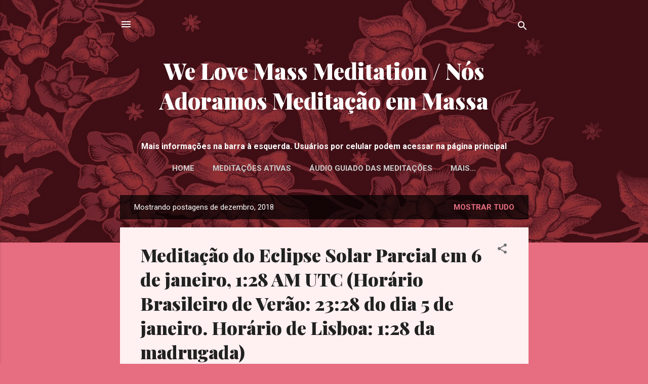

--- FILE ---
content_type: text/html; charset=UTF-8
request_url: https://portuguese-br.welovemassmeditation.com/2018/12/
body_size: 39547
content:
<!DOCTYPE html>
<html dir='ltr' lang='pt-BR' xmlns='http://www.w3.org/1999/xhtml' xmlns:b='http://www.google.com/2005/gml/b' xmlns:data='http://www.google.com/2005/gml/data' xmlns:expr='http://www.google.com/2005/gml/expr'>
<head>
<meta content='width=device-width, initial-scale=1' name='viewport'/>
<title>We Love Mass Meditation / Nós Adoramos Meditação em Massa</title>
<meta content='text/html; charset=UTF-8' http-equiv='Content-Type'/>
<!-- Chrome, Firefox OS and Opera -->
<meta content='#e76d80' name='theme-color'/>
<!-- Windows Phone -->
<meta content='#e76d80' name='msapplication-navbutton-color'/>
<meta content='blogger' name='generator'/>
<link href='https://portuguese-br.welovemassmeditation.com/favicon.ico' rel='icon' type='image/x-icon'/>
<link href='https://portuguese-br.welovemassmeditation.com/2018/12/' rel='canonical'/>
<link rel="alternate" type="application/atom+xml" title="We Love Mass Meditation / Nós Adoramos Meditação em Massa - Atom" href="https://portuguese-br.welovemassmeditation.com/feeds/posts/default" />
<link rel="alternate" type="application/rss+xml" title="We Love Mass Meditation / Nós Adoramos Meditação em Massa - RSS" href="https://portuguese-br.welovemassmeditation.com/feeds/posts/default?alt=rss" />
<link rel="service.post" type="application/atom+xml" title="We Love Mass Meditation / Nós Adoramos Meditação em Massa - Atom" href="https://www.blogger.com/feeds/4271115252413887296/posts/default" />
<!--Can't find substitution for tag [blog.ieCssRetrofitLinks]-->
<meta content='https://portuguese-br.welovemassmeditation.com/2018/12/' property='og:url'/>
<meta content='We Love Mass Meditation / Nós Adoramos Meditação em Massa' property='og:title'/>
<meta content='' property='og:description'/>
<meta content='https://blogger.googleusercontent.com/img/b/R29vZ2xl/AVvXsEjL2UtTXK6FcCHr1Lr1bG73S_cDJvj0eaaydrRAmop5wyQuNT8CLwo3YXvz6D1AOPyaapiEMoKSoenat2uYDBr5xQH_8BZIImgXyZNDNdHIXB-hCv0WJ5Y9HWagSsSOt6JEaAiBta_2HVrA/w1200-h630-p-k-no-nu/eveningwonder.jpg' property='og:image'/>
<meta content='https://blogger.googleusercontent.com/img/b/R29vZ2xl/AVvXsEhW_FJc3bNlkxts52JTmF1BSzH2pbYnhYRoT0A9TDUQLUQSPfdtpqRygBqIXg-oTD3fhkGVfKhRB0a8XHVrTNFx8PH3taL0cfeAAdmATen4JCu-S0JsM0nBAIA7wUk4BhKEYBySBzYCZU5-/w1200-h630-p-k-no-nu/Full+Moon.jpg' property='og:image'/>
<meta content='https://blogger.googleusercontent.com/img/b/R29vZ2xl/AVvXsEjOqElR-iMJp3oCwEqgXyoU3lpRJd379w96aYoM4g45m0tcDqnUV4QnAYAY8Dnbha5EK4Ee3vQhVUNh4Xjuspf_A-EFplFg2HGD7cha8ADrljSOxrSOocv7XejkT36DANvt3Mcg-etOzbBz/w1200-h630-p-k-no-nu/Indonesia+tsunami+december+2018.jpg' property='og:image'/>
<meta content='https://blogger.googleusercontent.com/img/b/R29vZ2xl/AVvXsEgEkMDjzjTUSP1_2siGbY4B8E-Z3wwn_xHJgFOgs6vqG1LFxKRvLLSl_d6-9UMa0MwIL5H0RJpFl8eB5f3EXyu1MsYEjfQ0E0aRtNB8YcvWe8g4OS6sKHKJgsj8IHoreppNFlpO0swk0M4/w1200-h630-p-k-no-nu/Donbass-Ukraine-Russia.jpg' property='og:image'/>
<meta content='https://blogger.googleusercontent.com/img/b/R29vZ2xl/AVvXsEi4ijLf1oJoU87LEVoGPYthXdTS-8hePpqS4rg-h8Q94A3eZpDJr7Rkx7vqvy8UgukInsRHDhPgRQx7tDpEv0MEBC2iho2ZiEkK2H4Hf5hIYsK6rMkArQNb5DbZBV9B-LdnAyUI2AsHKMs/w1200-h630-p-k-no-nu/Solstice.png' property='og:image'/>
<meta content='https://blogger.googleusercontent.com/img/b/R29vZ2xl/AVvXsEgn8SEVY6aYcpBpyBAF9EOE683A9_zA9kW7MrYM4u4d4tBMW-U9XP4H5IRktdUvw9YupXCpNqyThu8GaHwgIrkRqCrTdsZn1WPKNMKDWeJoWI_nJjVn_8bFdwMdiOeG4mJjdlVRLVjg0SM/w1200-h630-p-k-no-nu/AlignmentSolstice.jpg' property='og:image'/>
<style type='text/css'>@font-face{font-family:'Damion';font-style:normal;font-weight:400;font-display:swap;src:url(//fonts.gstatic.com/s/damion/v15/hv-XlzJ3KEUe_YZkZGw2EzJwV9J-.woff2)format('woff2');unicode-range:U+0100-02BA,U+02BD-02C5,U+02C7-02CC,U+02CE-02D7,U+02DD-02FF,U+0304,U+0308,U+0329,U+1D00-1DBF,U+1E00-1E9F,U+1EF2-1EFF,U+2020,U+20A0-20AB,U+20AD-20C0,U+2113,U+2C60-2C7F,U+A720-A7FF;}@font-face{font-family:'Damion';font-style:normal;font-weight:400;font-display:swap;src:url(//fonts.gstatic.com/s/damion/v15/hv-XlzJ3KEUe_YZkamw2EzJwVw.woff2)format('woff2');unicode-range:U+0000-00FF,U+0131,U+0152-0153,U+02BB-02BC,U+02C6,U+02DA,U+02DC,U+0304,U+0308,U+0329,U+2000-206F,U+20AC,U+2122,U+2191,U+2193,U+2212,U+2215,U+FEFF,U+FFFD;}@font-face{font-family:'Playfair Display';font-style:normal;font-weight:900;font-display:swap;src:url(//fonts.gstatic.com/s/playfairdisplay/v40/nuFvD-vYSZviVYUb_rj3ij__anPXJzDwcbmjWBN2PKfsunDTbtPK-F2qC0usEw.woff2)format('woff2');unicode-range:U+0301,U+0400-045F,U+0490-0491,U+04B0-04B1,U+2116;}@font-face{font-family:'Playfair Display';font-style:normal;font-weight:900;font-display:swap;src:url(//fonts.gstatic.com/s/playfairdisplay/v40/nuFvD-vYSZviVYUb_rj3ij__anPXJzDwcbmjWBN2PKfsunDYbtPK-F2qC0usEw.woff2)format('woff2');unicode-range:U+0102-0103,U+0110-0111,U+0128-0129,U+0168-0169,U+01A0-01A1,U+01AF-01B0,U+0300-0301,U+0303-0304,U+0308-0309,U+0323,U+0329,U+1EA0-1EF9,U+20AB;}@font-face{font-family:'Playfair Display';font-style:normal;font-weight:900;font-display:swap;src:url(//fonts.gstatic.com/s/playfairdisplay/v40/nuFvD-vYSZviVYUb_rj3ij__anPXJzDwcbmjWBN2PKfsunDZbtPK-F2qC0usEw.woff2)format('woff2');unicode-range:U+0100-02BA,U+02BD-02C5,U+02C7-02CC,U+02CE-02D7,U+02DD-02FF,U+0304,U+0308,U+0329,U+1D00-1DBF,U+1E00-1E9F,U+1EF2-1EFF,U+2020,U+20A0-20AB,U+20AD-20C0,U+2113,U+2C60-2C7F,U+A720-A7FF;}@font-face{font-family:'Playfair Display';font-style:normal;font-weight:900;font-display:swap;src:url(//fonts.gstatic.com/s/playfairdisplay/v40/nuFvD-vYSZviVYUb_rj3ij__anPXJzDwcbmjWBN2PKfsunDXbtPK-F2qC0s.woff2)format('woff2');unicode-range:U+0000-00FF,U+0131,U+0152-0153,U+02BB-02BC,U+02C6,U+02DA,U+02DC,U+0304,U+0308,U+0329,U+2000-206F,U+20AC,U+2122,U+2191,U+2193,U+2212,U+2215,U+FEFF,U+FFFD;}@font-face{font-family:'Roboto';font-style:italic;font-weight:300;font-stretch:100%;font-display:swap;src:url(//fonts.gstatic.com/s/roboto/v50/KFOKCnqEu92Fr1Mu53ZEC9_Vu3r1gIhOszmOClHrs6ljXfMMLt_QuAX-k3Yi128m0kN2.woff2)format('woff2');unicode-range:U+0460-052F,U+1C80-1C8A,U+20B4,U+2DE0-2DFF,U+A640-A69F,U+FE2E-FE2F;}@font-face{font-family:'Roboto';font-style:italic;font-weight:300;font-stretch:100%;font-display:swap;src:url(//fonts.gstatic.com/s/roboto/v50/KFOKCnqEu92Fr1Mu53ZEC9_Vu3r1gIhOszmOClHrs6ljXfMMLt_QuAz-k3Yi128m0kN2.woff2)format('woff2');unicode-range:U+0301,U+0400-045F,U+0490-0491,U+04B0-04B1,U+2116;}@font-face{font-family:'Roboto';font-style:italic;font-weight:300;font-stretch:100%;font-display:swap;src:url(//fonts.gstatic.com/s/roboto/v50/KFOKCnqEu92Fr1Mu53ZEC9_Vu3r1gIhOszmOClHrs6ljXfMMLt_QuAT-k3Yi128m0kN2.woff2)format('woff2');unicode-range:U+1F00-1FFF;}@font-face{font-family:'Roboto';font-style:italic;font-weight:300;font-stretch:100%;font-display:swap;src:url(//fonts.gstatic.com/s/roboto/v50/KFOKCnqEu92Fr1Mu53ZEC9_Vu3r1gIhOszmOClHrs6ljXfMMLt_QuAv-k3Yi128m0kN2.woff2)format('woff2');unicode-range:U+0370-0377,U+037A-037F,U+0384-038A,U+038C,U+038E-03A1,U+03A3-03FF;}@font-face{font-family:'Roboto';font-style:italic;font-weight:300;font-stretch:100%;font-display:swap;src:url(//fonts.gstatic.com/s/roboto/v50/KFOKCnqEu92Fr1Mu53ZEC9_Vu3r1gIhOszmOClHrs6ljXfMMLt_QuHT-k3Yi128m0kN2.woff2)format('woff2');unicode-range:U+0302-0303,U+0305,U+0307-0308,U+0310,U+0312,U+0315,U+031A,U+0326-0327,U+032C,U+032F-0330,U+0332-0333,U+0338,U+033A,U+0346,U+034D,U+0391-03A1,U+03A3-03A9,U+03B1-03C9,U+03D1,U+03D5-03D6,U+03F0-03F1,U+03F4-03F5,U+2016-2017,U+2034-2038,U+203C,U+2040,U+2043,U+2047,U+2050,U+2057,U+205F,U+2070-2071,U+2074-208E,U+2090-209C,U+20D0-20DC,U+20E1,U+20E5-20EF,U+2100-2112,U+2114-2115,U+2117-2121,U+2123-214F,U+2190,U+2192,U+2194-21AE,U+21B0-21E5,U+21F1-21F2,U+21F4-2211,U+2213-2214,U+2216-22FF,U+2308-230B,U+2310,U+2319,U+231C-2321,U+2336-237A,U+237C,U+2395,U+239B-23B7,U+23D0,U+23DC-23E1,U+2474-2475,U+25AF,U+25B3,U+25B7,U+25BD,U+25C1,U+25CA,U+25CC,U+25FB,U+266D-266F,U+27C0-27FF,U+2900-2AFF,U+2B0E-2B11,U+2B30-2B4C,U+2BFE,U+3030,U+FF5B,U+FF5D,U+1D400-1D7FF,U+1EE00-1EEFF;}@font-face{font-family:'Roboto';font-style:italic;font-weight:300;font-stretch:100%;font-display:swap;src:url(//fonts.gstatic.com/s/roboto/v50/KFOKCnqEu92Fr1Mu53ZEC9_Vu3r1gIhOszmOClHrs6ljXfMMLt_QuGb-k3Yi128m0kN2.woff2)format('woff2');unicode-range:U+0001-000C,U+000E-001F,U+007F-009F,U+20DD-20E0,U+20E2-20E4,U+2150-218F,U+2190,U+2192,U+2194-2199,U+21AF,U+21E6-21F0,U+21F3,U+2218-2219,U+2299,U+22C4-22C6,U+2300-243F,U+2440-244A,U+2460-24FF,U+25A0-27BF,U+2800-28FF,U+2921-2922,U+2981,U+29BF,U+29EB,U+2B00-2BFF,U+4DC0-4DFF,U+FFF9-FFFB,U+10140-1018E,U+10190-1019C,U+101A0,U+101D0-101FD,U+102E0-102FB,U+10E60-10E7E,U+1D2C0-1D2D3,U+1D2E0-1D37F,U+1F000-1F0FF,U+1F100-1F1AD,U+1F1E6-1F1FF,U+1F30D-1F30F,U+1F315,U+1F31C,U+1F31E,U+1F320-1F32C,U+1F336,U+1F378,U+1F37D,U+1F382,U+1F393-1F39F,U+1F3A7-1F3A8,U+1F3AC-1F3AF,U+1F3C2,U+1F3C4-1F3C6,U+1F3CA-1F3CE,U+1F3D4-1F3E0,U+1F3ED,U+1F3F1-1F3F3,U+1F3F5-1F3F7,U+1F408,U+1F415,U+1F41F,U+1F426,U+1F43F,U+1F441-1F442,U+1F444,U+1F446-1F449,U+1F44C-1F44E,U+1F453,U+1F46A,U+1F47D,U+1F4A3,U+1F4B0,U+1F4B3,U+1F4B9,U+1F4BB,U+1F4BF,U+1F4C8-1F4CB,U+1F4D6,U+1F4DA,U+1F4DF,U+1F4E3-1F4E6,U+1F4EA-1F4ED,U+1F4F7,U+1F4F9-1F4FB,U+1F4FD-1F4FE,U+1F503,U+1F507-1F50B,U+1F50D,U+1F512-1F513,U+1F53E-1F54A,U+1F54F-1F5FA,U+1F610,U+1F650-1F67F,U+1F687,U+1F68D,U+1F691,U+1F694,U+1F698,U+1F6AD,U+1F6B2,U+1F6B9-1F6BA,U+1F6BC,U+1F6C6-1F6CF,U+1F6D3-1F6D7,U+1F6E0-1F6EA,U+1F6F0-1F6F3,U+1F6F7-1F6FC,U+1F700-1F7FF,U+1F800-1F80B,U+1F810-1F847,U+1F850-1F859,U+1F860-1F887,U+1F890-1F8AD,U+1F8B0-1F8BB,U+1F8C0-1F8C1,U+1F900-1F90B,U+1F93B,U+1F946,U+1F984,U+1F996,U+1F9E9,U+1FA00-1FA6F,U+1FA70-1FA7C,U+1FA80-1FA89,U+1FA8F-1FAC6,U+1FACE-1FADC,U+1FADF-1FAE9,U+1FAF0-1FAF8,U+1FB00-1FBFF;}@font-face{font-family:'Roboto';font-style:italic;font-weight:300;font-stretch:100%;font-display:swap;src:url(//fonts.gstatic.com/s/roboto/v50/KFOKCnqEu92Fr1Mu53ZEC9_Vu3r1gIhOszmOClHrs6ljXfMMLt_QuAf-k3Yi128m0kN2.woff2)format('woff2');unicode-range:U+0102-0103,U+0110-0111,U+0128-0129,U+0168-0169,U+01A0-01A1,U+01AF-01B0,U+0300-0301,U+0303-0304,U+0308-0309,U+0323,U+0329,U+1EA0-1EF9,U+20AB;}@font-face{font-family:'Roboto';font-style:italic;font-weight:300;font-stretch:100%;font-display:swap;src:url(//fonts.gstatic.com/s/roboto/v50/KFOKCnqEu92Fr1Mu53ZEC9_Vu3r1gIhOszmOClHrs6ljXfMMLt_QuAb-k3Yi128m0kN2.woff2)format('woff2');unicode-range:U+0100-02BA,U+02BD-02C5,U+02C7-02CC,U+02CE-02D7,U+02DD-02FF,U+0304,U+0308,U+0329,U+1D00-1DBF,U+1E00-1E9F,U+1EF2-1EFF,U+2020,U+20A0-20AB,U+20AD-20C0,U+2113,U+2C60-2C7F,U+A720-A7FF;}@font-face{font-family:'Roboto';font-style:italic;font-weight:300;font-stretch:100%;font-display:swap;src:url(//fonts.gstatic.com/s/roboto/v50/KFOKCnqEu92Fr1Mu53ZEC9_Vu3r1gIhOszmOClHrs6ljXfMMLt_QuAj-k3Yi128m0g.woff2)format('woff2');unicode-range:U+0000-00FF,U+0131,U+0152-0153,U+02BB-02BC,U+02C6,U+02DA,U+02DC,U+0304,U+0308,U+0329,U+2000-206F,U+20AC,U+2122,U+2191,U+2193,U+2212,U+2215,U+FEFF,U+FFFD;}@font-face{font-family:'Roboto';font-style:normal;font-weight:400;font-stretch:100%;font-display:swap;src:url(//fonts.gstatic.com/s/roboto/v50/KFO7CnqEu92Fr1ME7kSn66aGLdTylUAMa3GUBHMdazTgWw.woff2)format('woff2');unicode-range:U+0460-052F,U+1C80-1C8A,U+20B4,U+2DE0-2DFF,U+A640-A69F,U+FE2E-FE2F;}@font-face{font-family:'Roboto';font-style:normal;font-weight:400;font-stretch:100%;font-display:swap;src:url(//fonts.gstatic.com/s/roboto/v50/KFO7CnqEu92Fr1ME7kSn66aGLdTylUAMa3iUBHMdazTgWw.woff2)format('woff2');unicode-range:U+0301,U+0400-045F,U+0490-0491,U+04B0-04B1,U+2116;}@font-face{font-family:'Roboto';font-style:normal;font-weight:400;font-stretch:100%;font-display:swap;src:url(//fonts.gstatic.com/s/roboto/v50/KFO7CnqEu92Fr1ME7kSn66aGLdTylUAMa3CUBHMdazTgWw.woff2)format('woff2');unicode-range:U+1F00-1FFF;}@font-face{font-family:'Roboto';font-style:normal;font-weight:400;font-stretch:100%;font-display:swap;src:url(//fonts.gstatic.com/s/roboto/v50/KFO7CnqEu92Fr1ME7kSn66aGLdTylUAMa3-UBHMdazTgWw.woff2)format('woff2');unicode-range:U+0370-0377,U+037A-037F,U+0384-038A,U+038C,U+038E-03A1,U+03A3-03FF;}@font-face{font-family:'Roboto';font-style:normal;font-weight:400;font-stretch:100%;font-display:swap;src:url(//fonts.gstatic.com/s/roboto/v50/KFO7CnqEu92Fr1ME7kSn66aGLdTylUAMawCUBHMdazTgWw.woff2)format('woff2');unicode-range:U+0302-0303,U+0305,U+0307-0308,U+0310,U+0312,U+0315,U+031A,U+0326-0327,U+032C,U+032F-0330,U+0332-0333,U+0338,U+033A,U+0346,U+034D,U+0391-03A1,U+03A3-03A9,U+03B1-03C9,U+03D1,U+03D5-03D6,U+03F0-03F1,U+03F4-03F5,U+2016-2017,U+2034-2038,U+203C,U+2040,U+2043,U+2047,U+2050,U+2057,U+205F,U+2070-2071,U+2074-208E,U+2090-209C,U+20D0-20DC,U+20E1,U+20E5-20EF,U+2100-2112,U+2114-2115,U+2117-2121,U+2123-214F,U+2190,U+2192,U+2194-21AE,U+21B0-21E5,U+21F1-21F2,U+21F4-2211,U+2213-2214,U+2216-22FF,U+2308-230B,U+2310,U+2319,U+231C-2321,U+2336-237A,U+237C,U+2395,U+239B-23B7,U+23D0,U+23DC-23E1,U+2474-2475,U+25AF,U+25B3,U+25B7,U+25BD,U+25C1,U+25CA,U+25CC,U+25FB,U+266D-266F,U+27C0-27FF,U+2900-2AFF,U+2B0E-2B11,U+2B30-2B4C,U+2BFE,U+3030,U+FF5B,U+FF5D,U+1D400-1D7FF,U+1EE00-1EEFF;}@font-face{font-family:'Roboto';font-style:normal;font-weight:400;font-stretch:100%;font-display:swap;src:url(//fonts.gstatic.com/s/roboto/v50/KFO7CnqEu92Fr1ME7kSn66aGLdTylUAMaxKUBHMdazTgWw.woff2)format('woff2');unicode-range:U+0001-000C,U+000E-001F,U+007F-009F,U+20DD-20E0,U+20E2-20E4,U+2150-218F,U+2190,U+2192,U+2194-2199,U+21AF,U+21E6-21F0,U+21F3,U+2218-2219,U+2299,U+22C4-22C6,U+2300-243F,U+2440-244A,U+2460-24FF,U+25A0-27BF,U+2800-28FF,U+2921-2922,U+2981,U+29BF,U+29EB,U+2B00-2BFF,U+4DC0-4DFF,U+FFF9-FFFB,U+10140-1018E,U+10190-1019C,U+101A0,U+101D0-101FD,U+102E0-102FB,U+10E60-10E7E,U+1D2C0-1D2D3,U+1D2E0-1D37F,U+1F000-1F0FF,U+1F100-1F1AD,U+1F1E6-1F1FF,U+1F30D-1F30F,U+1F315,U+1F31C,U+1F31E,U+1F320-1F32C,U+1F336,U+1F378,U+1F37D,U+1F382,U+1F393-1F39F,U+1F3A7-1F3A8,U+1F3AC-1F3AF,U+1F3C2,U+1F3C4-1F3C6,U+1F3CA-1F3CE,U+1F3D4-1F3E0,U+1F3ED,U+1F3F1-1F3F3,U+1F3F5-1F3F7,U+1F408,U+1F415,U+1F41F,U+1F426,U+1F43F,U+1F441-1F442,U+1F444,U+1F446-1F449,U+1F44C-1F44E,U+1F453,U+1F46A,U+1F47D,U+1F4A3,U+1F4B0,U+1F4B3,U+1F4B9,U+1F4BB,U+1F4BF,U+1F4C8-1F4CB,U+1F4D6,U+1F4DA,U+1F4DF,U+1F4E3-1F4E6,U+1F4EA-1F4ED,U+1F4F7,U+1F4F9-1F4FB,U+1F4FD-1F4FE,U+1F503,U+1F507-1F50B,U+1F50D,U+1F512-1F513,U+1F53E-1F54A,U+1F54F-1F5FA,U+1F610,U+1F650-1F67F,U+1F687,U+1F68D,U+1F691,U+1F694,U+1F698,U+1F6AD,U+1F6B2,U+1F6B9-1F6BA,U+1F6BC,U+1F6C6-1F6CF,U+1F6D3-1F6D7,U+1F6E0-1F6EA,U+1F6F0-1F6F3,U+1F6F7-1F6FC,U+1F700-1F7FF,U+1F800-1F80B,U+1F810-1F847,U+1F850-1F859,U+1F860-1F887,U+1F890-1F8AD,U+1F8B0-1F8BB,U+1F8C0-1F8C1,U+1F900-1F90B,U+1F93B,U+1F946,U+1F984,U+1F996,U+1F9E9,U+1FA00-1FA6F,U+1FA70-1FA7C,U+1FA80-1FA89,U+1FA8F-1FAC6,U+1FACE-1FADC,U+1FADF-1FAE9,U+1FAF0-1FAF8,U+1FB00-1FBFF;}@font-face{font-family:'Roboto';font-style:normal;font-weight:400;font-stretch:100%;font-display:swap;src:url(//fonts.gstatic.com/s/roboto/v50/KFO7CnqEu92Fr1ME7kSn66aGLdTylUAMa3OUBHMdazTgWw.woff2)format('woff2');unicode-range:U+0102-0103,U+0110-0111,U+0128-0129,U+0168-0169,U+01A0-01A1,U+01AF-01B0,U+0300-0301,U+0303-0304,U+0308-0309,U+0323,U+0329,U+1EA0-1EF9,U+20AB;}@font-face{font-family:'Roboto';font-style:normal;font-weight:400;font-stretch:100%;font-display:swap;src:url(//fonts.gstatic.com/s/roboto/v50/KFO7CnqEu92Fr1ME7kSn66aGLdTylUAMa3KUBHMdazTgWw.woff2)format('woff2');unicode-range:U+0100-02BA,U+02BD-02C5,U+02C7-02CC,U+02CE-02D7,U+02DD-02FF,U+0304,U+0308,U+0329,U+1D00-1DBF,U+1E00-1E9F,U+1EF2-1EFF,U+2020,U+20A0-20AB,U+20AD-20C0,U+2113,U+2C60-2C7F,U+A720-A7FF;}@font-face{font-family:'Roboto';font-style:normal;font-weight:400;font-stretch:100%;font-display:swap;src:url(//fonts.gstatic.com/s/roboto/v50/KFO7CnqEu92Fr1ME7kSn66aGLdTylUAMa3yUBHMdazQ.woff2)format('woff2');unicode-range:U+0000-00FF,U+0131,U+0152-0153,U+02BB-02BC,U+02C6,U+02DA,U+02DC,U+0304,U+0308,U+0329,U+2000-206F,U+20AC,U+2122,U+2191,U+2193,U+2212,U+2215,U+FEFF,U+FFFD;}@font-face{font-family:'Roboto';font-style:normal;font-weight:700;font-stretch:100%;font-display:swap;src:url(//fonts.gstatic.com/s/roboto/v50/KFO7CnqEu92Fr1ME7kSn66aGLdTylUAMa3GUBHMdazTgWw.woff2)format('woff2');unicode-range:U+0460-052F,U+1C80-1C8A,U+20B4,U+2DE0-2DFF,U+A640-A69F,U+FE2E-FE2F;}@font-face{font-family:'Roboto';font-style:normal;font-weight:700;font-stretch:100%;font-display:swap;src:url(//fonts.gstatic.com/s/roboto/v50/KFO7CnqEu92Fr1ME7kSn66aGLdTylUAMa3iUBHMdazTgWw.woff2)format('woff2');unicode-range:U+0301,U+0400-045F,U+0490-0491,U+04B0-04B1,U+2116;}@font-face{font-family:'Roboto';font-style:normal;font-weight:700;font-stretch:100%;font-display:swap;src:url(//fonts.gstatic.com/s/roboto/v50/KFO7CnqEu92Fr1ME7kSn66aGLdTylUAMa3CUBHMdazTgWw.woff2)format('woff2');unicode-range:U+1F00-1FFF;}@font-face{font-family:'Roboto';font-style:normal;font-weight:700;font-stretch:100%;font-display:swap;src:url(//fonts.gstatic.com/s/roboto/v50/KFO7CnqEu92Fr1ME7kSn66aGLdTylUAMa3-UBHMdazTgWw.woff2)format('woff2');unicode-range:U+0370-0377,U+037A-037F,U+0384-038A,U+038C,U+038E-03A1,U+03A3-03FF;}@font-face{font-family:'Roboto';font-style:normal;font-weight:700;font-stretch:100%;font-display:swap;src:url(//fonts.gstatic.com/s/roboto/v50/KFO7CnqEu92Fr1ME7kSn66aGLdTylUAMawCUBHMdazTgWw.woff2)format('woff2');unicode-range:U+0302-0303,U+0305,U+0307-0308,U+0310,U+0312,U+0315,U+031A,U+0326-0327,U+032C,U+032F-0330,U+0332-0333,U+0338,U+033A,U+0346,U+034D,U+0391-03A1,U+03A3-03A9,U+03B1-03C9,U+03D1,U+03D5-03D6,U+03F0-03F1,U+03F4-03F5,U+2016-2017,U+2034-2038,U+203C,U+2040,U+2043,U+2047,U+2050,U+2057,U+205F,U+2070-2071,U+2074-208E,U+2090-209C,U+20D0-20DC,U+20E1,U+20E5-20EF,U+2100-2112,U+2114-2115,U+2117-2121,U+2123-214F,U+2190,U+2192,U+2194-21AE,U+21B0-21E5,U+21F1-21F2,U+21F4-2211,U+2213-2214,U+2216-22FF,U+2308-230B,U+2310,U+2319,U+231C-2321,U+2336-237A,U+237C,U+2395,U+239B-23B7,U+23D0,U+23DC-23E1,U+2474-2475,U+25AF,U+25B3,U+25B7,U+25BD,U+25C1,U+25CA,U+25CC,U+25FB,U+266D-266F,U+27C0-27FF,U+2900-2AFF,U+2B0E-2B11,U+2B30-2B4C,U+2BFE,U+3030,U+FF5B,U+FF5D,U+1D400-1D7FF,U+1EE00-1EEFF;}@font-face{font-family:'Roboto';font-style:normal;font-weight:700;font-stretch:100%;font-display:swap;src:url(//fonts.gstatic.com/s/roboto/v50/KFO7CnqEu92Fr1ME7kSn66aGLdTylUAMaxKUBHMdazTgWw.woff2)format('woff2');unicode-range:U+0001-000C,U+000E-001F,U+007F-009F,U+20DD-20E0,U+20E2-20E4,U+2150-218F,U+2190,U+2192,U+2194-2199,U+21AF,U+21E6-21F0,U+21F3,U+2218-2219,U+2299,U+22C4-22C6,U+2300-243F,U+2440-244A,U+2460-24FF,U+25A0-27BF,U+2800-28FF,U+2921-2922,U+2981,U+29BF,U+29EB,U+2B00-2BFF,U+4DC0-4DFF,U+FFF9-FFFB,U+10140-1018E,U+10190-1019C,U+101A0,U+101D0-101FD,U+102E0-102FB,U+10E60-10E7E,U+1D2C0-1D2D3,U+1D2E0-1D37F,U+1F000-1F0FF,U+1F100-1F1AD,U+1F1E6-1F1FF,U+1F30D-1F30F,U+1F315,U+1F31C,U+1F31E,U+1F320-1F32C,U+1F336,U+1F378,U+1F37D,U+1F382,U+1F393-1F39F,U+1F3A7-1F3A8,U+1F3AC-1F3AF,U+1F3C2,U+1F3C4-1F3C6,U+1F3CA-1F3CE,U+1F3D4-1F3E0,U+1F3ED,U+1F3F1-1F3F3,U+1F3F5-1F3F7,U+1F408,U+1F415,U+1F41F,U+1F426,U+1F43F,U+1F441-1F442,U+1F444,U+1F446-1F449,U+1F44C-1F44E,U+1F453,U+1F46A,U+1F47D,U+1F4A3,U+1F4B0,U+1F4B3,U+1F4B9,U+1F4BB,U+1F4BF,U+1F4C8-1F4CB,U+1F4D6,U+1F4DA,U+1F4DF,U+1F4E3-1F4E6,U+1F4EA-1F4ED,U+1F4F7,U+1F4F9-1F4FB,U+1F4FD-1F4FE,U+1F503,U+1F507-1F50B,U+1F50D,U+1F512-1F513,U+1F53E-1F54A,U+1F54F-1F5FA,U+1F610,U+1F650-1F67F,U+1F687,U+1F68D,U+1F691,U+1F694,U+1F698,U+1F6AD,U+1F6B2,U+1F6B9-1F6BA,U+1F6BC,U+1F6C6-1F6CF,U+1F6D3-1F6D7,U+1F6E0-1F6EA,U+1F6F0-1F6F3,U+1F6F7-1F6FC,U+1F700-1F7FF,U+1F800-1F80B,U+1F810-1F847,U+1F850-1F859,U+1F860-1F887,U+1F890-1F8AD,U+1F8B0-1F8BB,U+1F8C0-1F8C1,U+1F900-1F90B,U+1F93B,U+1F946,U+1F984,U+1F996,U+1F9E9,U+1FA00-1FA6F,U+1FA70-1FA7C,U+1FA80-1FA89,U+1FA8F-1FAC6,U+1FACE-1FADC,U+1FADF-1FAE9,U+1FAF0-1FAF8,U+1FB00-1FBFF;}@font-face{font-family:'Roboto';font-style:normal;font-weight:700;font-stretch:100%;font-display:swap;src:url(//fonts.gstatic.com/s/roboto/v50/KFO7CnqEu92Fr1ME7kSn66aGLdTylUAMa3OUBHMdazTgWw.woff2)format('woff2');unicode-range:U+0102-0103,U+0110-0111,U+0128-0129,U+0168-0169,U+01A0-01A1,U+01AF-01B0,U+0300-0301,U+0303-0304,U+0308-0309,U+0323,U+0329,U+1EA0-1EF9,U+20AB;}@font-face{font-family:'Roboto';font-style:normal;font-weight:700;font-stretch:100%;font-display:swap;src:url(//fonts.gstatic.com/s/roboto/v50/KFO7CnqEu92Fr1ME7kSn66aGLdTylUAMa3KUBHMdazTgWw.woff2)format('woff2');unicode-range:U+0100-02BA,U+02BD-02C5,U+02C7-02CC,U+02CE-02D7,U+02DD-02FF,U+0304,U+0308,U+0329,U+1D00-1DBF,U+1E00-1E9F,U+1EF2-1EFF,U+2020,U+20A0-20AB,U+20AD-20C0,U+2113,U+2C60-2C7F,U+A720-A7FF;}@font-face{font-family:'Roboto';font-style:normal;font-weight:700;font-stretch:100%;font-display:swap;src:url(//fonts.gstatic.com/s/roboto/v50/KFO7CnqEu92Fr1ME7kSn66aGLdTylUAMa3yUBHMdazQ.woff2)format('woff2');unicode-range:U+0000-00FF,U+0131,U+0152-0153,U+02BB-02BC,U+02C6,U+02DA,U+02DC,U+0304,U+0308,U+0329,U+2000-206F,U+20AC,U+2122,U+2191,U+2193,U+2212,U+2215,U+FEFF,U+FFFD;}</style>
<style id='page-skin-1' type='text/css'><!--
/*! normalize.css v3.0.1 | MIT License | git.io/normalize */html{font-family:sans-serif;-ms-text-size-adjust:100%;-webkit-text-size-adjust:100%}body{margin:0}article,aside,details,figcaption,figure,footer,header,hgroup,main,nav,section,summary{display:block}audio,canvas,progress,video{display:inline-block;vertical-align:baseline}audio:not([controls]){display:none;height:0}[hidden],template{display:none}a{background:transparent}a:active,a:hover{outline:0}abbr[title]{border-bottom:1px dotted}b,strong{font-weight:bold}dfn{font-style:italic}h1{font-size:2em;margin:.67em 0}mark{background:#ff0;color:#000}small{font-size:80%}sub,sup{font-size:75%;line-height:0;position:relative;vertical-align:baseline}sup{top:-0.5em}sub{bottom:-0.25em}img{border:0}svg:not(:root){overflow:hidden}figure{margin:1em 40px}hr{-moz-box-sizing:content-box;box-sizing:content-box;height:0}pre{overflow:auto}code,kbd,pre,samp{font-family:monospace,monospace;font-size:1em}button,input,optgroup,select,textarea{color:inherit;font:inherit;margin:0}button{overflow:visible}button,select{text-transform:none}button,html input[type="button"],input[type="reset"],input[type="submit"]{-webkit-appearance:button;cursor:pointer}button[disabled],html input[disabled]{cursor:default}button::-moz-focus-inner,input::-moz-focus-inner{border:0;padding:0}input{line-height:normal}input[type="checkbox"],input[type="radio"]{box-sizing:border-box;padding:0}input[type="number"]::-webkit-inner-spin-button,input[type="number"]::-webkit-outer-spin-button{height:auto}input[type="search"]{-webkit-appearance:textfield;-moz-box-sizing:content-box;-webkit-box-sizing:content-box;box-sizing:content-box}input[type="search"]::-webkit-search-cancel-button,input[type="search"]::-webkit-search-decoration{-webkit-appearance:none}fieldset{border:1px solid #c0c0c0;margin:0 2px;padding:.35em .625em .75em}legend{border:0;padding:0}textarea{overflow:auto}optgroup{font-weight:bold}table{border-collapse:collapse;border-spacing:0}td,th{padding:0}
/*!************************************************
* Blogger Template Style
* Name: Contempo
**************************************************/
body{
overflow-wrap:break-word;
word-break:break-word;
word-wrap:break-word
}
.hidden{
display:none
}
.invisible{
visibility:hidden
}
.container::after,.float-container::after{
clear:both;
content:"";
display:table
}
.clearboth{
clear:both
}
#comments .comment .comment-actions,.subscribe-popup .FollowByEmail .follow-by-email-submit,.widget.Profile .profile-link,.widget.Profile .profile-link.visit-profile{
background:0 0;
border:0;
box-shadow:none;
color:#e76d80;
cursor:pointer;
font-size:14px;
font-weight:700;
outline:0;
text-decoration:none;
text-transform:uppercase;
width:auto
}
.dim-overlay{
background-color:rgba(0,0,0,.54);
height:100vh;
left:0;
position:fixed;
top:0;
width:100%
}
#sharing-dim-overlay{
background-color:transparent
}
input::-ms-clear{
display:none
}
.blogger-logo,.svg-icon-24.blogger-logo{
fill:#ff9800;
opacity:1
}
.loading-spinner-large{
-webkit-animation:mspin-rotate 1.568s infinite linear;
animation:mspin-rotate 1.568s infinite linear;
height:48px;
overflow:hidden;
position:absolute;
width:48px;
z-index:200
}
.loading-spinner-large>div{
-webkit-animation:mspin-revrot 5332ms infinite steps(4);
animation:mspin-revrot 5332ms infinite steps(4)
}
.loading-spinner-large>div>div{
-webkit-animation:mspin-singlecolor-large-film 1333ms infinite steps(81);
animation:mspin-singlecolor-large-film 1333ms infinite steps(81);
background-size:100%;
height:48px;
width:3888px
}
.mspin-black-large>div>div,.mspin-grey_54-large>div>div{
background-image:url(https://www.blogblog.com/indie/mspin_black_large.svg)
}
.mspin-white-large>div>div{
background-image:url(https://www.blogblog.com/indie/mspin_white_large.svg)
}
.mspin-grey_54-large{
opacity:.54
}
@-webkit-keyframes mspin-singlecolor-large-film{
from{
-webkit-transform:translateX(0);
transform:translateX(0)
}
to{
-webkit-transform:translateX(-3888px);
transform:translateX(-3888px)
}
}
@keyframes mspin-singlecolor-large-film{
from{
-webkit-transform:translateX(0);
transform:translateX(0)
}
to{
-webkit-transform:translateX(-3888px);
transform:translateX(-3888px)
}
}
@-webkit-keyframes mspin-rotate{
from{
-webkit-transform:rotate(0);
transform:rotate(0)
}
to{
-webkit-transform:rotate(360deg);
transform:rotate(360deg)
}
}
@keyframes mspin-rotate{
from{
-webkit-transform:rotate(0);
transform:rotate(0)
}
to{
-webkit-transform:rotate(360deg);
transform:rotate(360deg)
}
}
@-webkit-keyframes mspin-revrot{
from{
-webkit-transform:rotate(0);
transform:rotate(0)
}
to{
-webkit-transform:rotate(-360deg);
transform:rotate(-360deg)
}
}
@keyframes mspin-revrot{
from{
-webkit-transform:rotate(0);
transform:rotate(0)
}
to{
-webkit-transform:rotate(-360deg);
transform:rotate(-360deg)
}
}
.skip-navigation{
background-color:#fff;
box-sizing:border-box;
color:#000;
display:block;
height:0;
left:0;
line-height:50px;
overflow:hidden;
padding-top:0;
position:fixed;
text-align:center;
top:0;
-webkit-transition:box-shadow .3s,height .3s,padding-top .3s;
transition:box-shadow .3s,height .3s,padding-top .3s;
width:100%;
z-index:900
}
.skip-navigation:focus{
box-shadow:0 4px 5px 0 rgba(0,0,0,.14),0 1px 10px 0 rgba(0,0,0,.12),0 2px 4px -1px rgba(0,0,0,.2);
height:50px
}
#main{
outline:0
}
.main-heading{
position:absolute;
clip:rect(1px,1px,1px,1px);
padding:0;
border:0;
height:1px;
width:1px;
overflow:hidden
}
.Attribution{
margin-top:1em;
text-align:center
}
.Attribution .blogger img,.Attribution .blogger svg{
vertical-align:bottom
}
.Attribution .blogger img{
margin-right:.5em
}
.Attribution div{
line-height:24px;
margin-top:.5em
}
.Attribution .copyright,.Attribution .image-attribution{
font-size:.7em;
margin-top:1.5em
}
.BLOG_mobile_video_class{
display:none
}
.bg-photo{
background-attachment:scroll!important
}
body .CSS_LIGHTBOX{
z-index:900
}
.extendable .show-less,.extendable .show-more{
border-color:#e76d80;
color:#e76d80;
margin-top:8px
}
.extendable .show-less.hidden,.extendable .show-more.hidden{
display:none
}
.inline-ad{
display:none;
max-width:100%;
overflow:hidden
}
.adsbygoogle{
display:block
}
#cookieChoiceInfo{
bottom:0;
top:auto
}
iframe.b-hbp-video{
border:0
}
.post-body img{
max-width:100%
}
.post-body iframe{
max-width:100%
}
.post-body a[imageanchor="1"]{
display:inline-block
}
.byline{
margin-right:1em
}
.byline:last-child{
margin-right:0
}
.link-copied-dialog{
max-width:520px;
outline:0
}
.link-copied-dialog .modal-dialog-buttons{
margin-top:8px
}
.link-copied-dialog .goog-buttonset-default{
background:0 0;
border:0
}
.link-copied-dialog .goog-buttonset-default:focus{
outline:0
}
.paging-control-container{
margin-bottom:16px
}
.paging-control-container .paging-control{
display:inline-block
}
.paging-control-container .comment-range-text::after,.paging-control-container .paging-control{
color:#e76d80
}
.paging-control-container .comment-range-text,.paging-control-container .paging-control{
margin-right:8px
}
.paging-control-container .comment-range-text::after,.paging-control-container .paging-control::after{
content:"\b7";
cursor:default;
padding-left:8px;
pointer-events:none
}
.paging-control-container .comment-range-text:last-child::after,.paging-control-container .paging-control:last-child::after{
content:none
}
.byline.reactions iframe{
height:20px
}
.b-notification{
color:#000;
background-color:#fff;
border-bottom:solid 1px #000;
box-sizing:border-box;
padding:16px 32px;
text-align:center
}
.b-notification.visible{
-webkit-transition:margin-top .3s cubic-bezier(.4,0,.2,1);
transition:margin-top .3s cubic-bezier(.4,0,.2,1)
}
.b-notification.invisible{
position:absolute
}
.b-notification-close{
position:absolute;
right:8px;
top:8px
}
.no-posts-message{
line-height:40px;
text-align:center
}
@media screen and (max-width:800px){
body.item-view .post-body a[imageanchor="1"][style*="float: left;"],body.item-view .post-body a[imageanchor="1"][style*="float: right;"]{
float:none!important;
clear:none!important
}
body.item-view .post-body a[imageanchor="1"] img{
display:block;
height:auto;
margin:0 auto
}
body.item-view .post-body>.separator:first-child>a[imageanchor="1"]:first-child{
margin-top:20px
}
.post-body a[imageanchor]{
display:block
}
body.item-view .post-body a[imageanchor="1"]{
margin-left:0!important;
margin-right:0!important
}
body.item-view .post-body a[imageanchor="1"]+a[imageanchor="1"]{
margin-top:16px
}
}
.item-control{
display:none
}
#comments{
border-top:1px dashed rgba(0,0,0,.54);
margin-top:20px;
padding:20px
}
#comments .comment-thread ol{
margin:0;
padding-left:0;
padding-left:0
}
#comments .comment .comment-replybox-single,#comments .comment-thread .comment-replies{
margin-left:60px
}
#comments .comment-thread .thread-count{
display:none
}
#comments .comment{
list-style-type:none;
padding:0 0 30px;
position:relative
}
#comments .comment .comment{
padding-bottom:8px
}
.comment .avatar-image-container{
position:absolute
}
.comment .avatar-image-container img{
border-radius:50%
}
.avatar-image-container svg,.comment .avatar-image-container .avatar-icon{
border-radius:50%;
border:solid 1px #707070;
box-sizing:border-box;
fill:#707070;
height:35px;
margin:0;
padding:7px;
width:35px
}
.comment .comment-block{
margin-top:10px;
margin-left:60px;
padding-bottom:0
}
#comments .comment-author-header-wrapper{
margin-left:40px
}
#comments .comment .thread-expanded .comment-block{
padding-bottom:20px
}
#comments .comment .comment-header .user,#comments .comment .comment-header .user a{
color:#212121;
font-style:normal;
font-weight:700
}
#comments .comment .comment-actions{
bottom:0;
margin-bottom:15px;
position:absolute
}
#comments .comment .comment-actions>*{
margin-right:8px
}
#comments .comment .comment-header .datetime{
bottom:0;
color:rgba(33,33,33,.54);
display:inline-block;
font-size:13px;
font-style:italic;
margin-left:8px
}
#comments .comment .comment-footer .comment-timestamp a,#comments .comment .comment-header .datetime a{
color:rgba(33,33,33,.54)
}
#comments .comment .comment-content,.comment .comment-body{
margin-top:12px;
word-break:break-word
}
.comment-body{
margin-bottom:12px
}
#comments.embed[data-num-comments="0"]{
border:0;
margin-top:0;
padding-top:0
}
#comments.embed[data-num-comments="0"] #comment-post-message,#comments.embed[data-num-comments="0"] div.comment-form>p,#comments.embed[data-num-comments="0"] p.comment-footer{
display:none
}
#comment-editor-src{
display:none
}
.comments .comments-content .loadmore.loaded{
max-height:0;
opacity:0;
overflow:hidden
}
.extendable .remaining-items{
height:0;
overflow:hidden;
-webkit-transition:height .3s cubic-bezier(.4,0,.2,1);
transition:height .3s cubic-bezier(.4,0,.2,1)
}
.extendable .remaining-items.expanded{
height:auto
}
.svg-icon-24,.svg-icon-24-button{
cursor:pointer;
height:24px;
width:24px;
min-width:24px
}
.touch-icon{
margin:-12px;
padding:12px
}
.touch-icon:active,.touch-icon:focus{
background-color:rgba(153,153,153,.4);
border-radius:50%
}
svg:not(:root).touch-icon{
overflow:visible
}
html[dir=rtl] .rtl-reversible-icon{
-webkit-transform:scaleX(-1);
-ms-transform:scaleX(-1);
transform:scaleX(-1)
}
.svg-icon-24-button,.touch-icon-button{
background:0 0;
border:0;
margin:0;
outline:0;
padding:0
}
.touch-icon-button .touch-icon:active,.touch-icon-button .touch-icon:focus{
background-color:transparent
}
.touch-icon-button:active .touch-icon,.touch-icon-button:focus .touch-icon{
background-color:rgba(153,153,153,.4);
border-radius:50%
}
.Profile .default-avatar-wrapper .avatar-icon{
border-radius:50%;
border:solid 1px #707070;
box-sizing:border-box;
fill:#707070;
margin:0
}
.Profile .individual .default-avatar-wrapper .avatar-icon{
padding:25px
}
.Profile .individual .avatar-icon,.Profile .individual .profile-img{
height:120px;
width:120px
}
.Profile .team .default-avatar-wrapper .avatar-icon{
padding:8px
}
.Profile .team .avatar-icon,.Profile .team .default-avatar-wrapper,.Profile .team .profile-img{
height:40px;
width:40px
}
.snippet-container{
margin:0;
position:relative;
overflow:hidden
}
.snippet-fade{
bottom:0;
box-sizing:border-box;
position:absolute;
width:96px
}
.snippet-fade{
right:0
}
.snippet-fade:after{
content:"\2026"
}
.snippet-fade:after{
float:right
}
.post-bottom{
-webkit-box-align:center;
-webkit-align-items:center;
-ms-flex-align:center;
align-items:center;
display:-webkit-box;
display:-webkit-flex;
display:-ms-flexbox;
display:flex;
-webkit-flex-wrap:wrap;
-ms-flex-wrap:wrap;
flex-wrap:wrap
}
.post-footer{
-webkit-box-flex:1;
-webkit-flex:1 1 auto;
-ms-flex:1 1 auto;
flex:1 1 auto;
-webkit-flex-wrap:wrap;
-ms-flex-wrap:wrap;
flex-wrap:wrap;
-webkit-box-ordinal-group:2;
-webkit-order:1;
-ms-flex-order:1;
order:1
}
.post-footer>*{
-webkit-box-flex:0;
-webkit-flex:0 1 auto;
-ms-flex:0 1 auto;
flex:0 1 auto
}
.post-footer .byline:last-child{
margin-right:1em
}
.jump-link{
-webkit-box-flex:0;
-webkit-flex:0 0 auto;
-ms-flex:0 0 auto;
flex:0 0 auto;
-webkit-box-ordinal-group:3;
-webkit-order:2;
-ms-flex-order:2;
order:2
}
.centered-top-container.sticky{
left:0;
position:fixed;
right:0;
top:0;
width:auto;
z-index:50;
-webkit-transition-property:opacity,-webkit-transform;
transition-property:opacity,-webkit-transform;
transition-property:transform,opacity;
transition-property:transform,opacity,-webkit-transform;
-webkit-transition-duration:.2s;
transition-duration:.2s;
-webkit-transition-timing-function:cubic-bezier(.4,0,.2,1);
transition-timing-function:cubic-bezier(.4,0,.2,1)
}
.centered-top-placeholder{
display:none
}
.collapsed-header .centered-top-placeholder{
display:block
}
.centered-top-container .Header .replaced h1,.centered-top-placeholder .Header .replaced h1{
display:none
}
.centered-top-container.sticky .Header .replaced h1{
display:block
}
.centered-top-container.sticky .Header .header-widget{
background:0 0
}
.centered-top-container.sticky .Header .header-image-wrapper{
display:none
}
.centered-top-container img,.centered-top-placeholder img{
max-width:100%
}
.collapsible{
-webkit-transition:height .3s cubic-bezier(.4,0,.2,1);
transition:height .3s cubic-bezier(.4,0,.2,1)
}
.collapsible,.collapsible>summary{
display:block;
overflow:hidden
}
.collapsible>:not(summary){
display:none
}
.collapsible[open]>:not(summary){
display:block
}
.collapsible:focus,.collapsible>summary:focus{
outline:0
}
.collapsible>summary{
cursor:pointer;
display:block;
padding:0
}
.collapsible:focus>summary,.collapsible>summary:focus{
background-color:transparent
}
.collapsible>summary::-webkit-details-marker{
display:none
}
.collapsible-title{
-webkit-box-align:center;
-webkit-align-items:center;
-ms-flex-align:center;
align-items:center;
display:-webkit-box;
display:-webkit-flex;
display:-ms-flexbox;
display:flex
}
.collapsible-title .title{
-webkit-box-flex:1;
-webkit-flex:1 1 auto;
-ms-flex:1 1 auto;
flex:1 1 auto;
-webkit-box-ordinal-group:1;
-webkit-order:0;
-ms-flex-order:0;
order:0;
overflow:hidden;
text-overflow:ellipsis;
white-space:nowrap
}
.collapsible-title .chevron-down,.collapsible[open] .collapsible-title .chevron-up{
display:block
}
.collapsible-title .chevron-up,.collapsible[open] .collapsible-title .chevron-down{
display:none
}
.flat-button{
cursor:pointer;
display:inline-block;
font-weight:700;
text-transform:uppercase;
border-radius:2px;
padding:8px;
margin:-8px
}
.flat-icon-button{
background:0 0;
border:0;
margin:0;
outline:0;
padding:0;
margin:-12px;
padding:12px;
cursor:pointer;
box-sizing:content-box;
display:inline-block;
line-height:0
}
.flat-icon-button,.flat-icon-button .splash-wrapper{
border-radius:50%
}
.flat-icon-button .splash.animate{
-webkit-animation-duration:.3s;
animation-duration:.3s
}
.overflowable-container{
max-height:46px;
overflow:hidden;
position:relative
}
.overflow-button{
cursor:pointer
}
#overflowable-dim-overlay{
background:0 0
}
.overflow-popup{
box-shadow:0 2px 2px 0 rgba(0,0,0,.14),0 3px 1px -2px rgba(0,0,0,.2),0 1px 5px 0 rgba(0,0,0,.12);
background-color:#fff0f2;
left:0;
max-width:calc(100% - 32px);
position:absolute;
top:0;
visibility:hidden;
z-index:101
}
.overflow-popup ul{
list-style:none
}
.overflow-popup .tabs li,.overflow-popup li{
display:block;
height:auto
}
.overflow-popup .tabs li{
padding-left:0;
padding-right:0
}
.overflow-button.hidden,.overflow-popup .tabs li.hidden,.overflow-popup li.hidden{
display:none
}
.pill-button{
background:0 0;
border:1px solid;
border-radius:12px;
cursor:pointer;
display:inline-block;
padding:4px 16px;
text-transform:uppercase
}
.ripple{
position:relative
}
.ripple>*{
z-index:1
}
.splash-wrapper{
bottom:0;
left:0;
overflow:hidden;
pointer-events:none;
position:absolute;
right:0;
top:0;
z-index:0
}
.splash{
background:#ccc;
border-radius:100%;
display:block;
opacity:.6;
position:absolute;
-webkit-transform:scale(0);
-ms-transform:scale(0);
transform:scale(0)
}
.splash.animate{
-webkit-animation:ripple-effect .4s linear;
animation:ripple-effect .4s linear
}
@-webkit-keyframes ripple-effect{
100%{
opacity:0;
-webkit-transform:scale(2.5);
transform:scale(2.5)
}
}
@keyframes ripple-effect{
100%{
opacity:0;
-webkit-transform:scale(2.5);
transform:scale(2.5)
}
}
.search{
display:-webkit-box;
display:-webkit-flex;
display:-ms-flexbox;
display:flex;
line-height:24px;
width:24px
}
.search.focused{
width:100%
}
.search.focused .section{
width:100%
}
.search form{
z-index:101
}
.search h3{
display:none
}
.search form{
display:-webkit-box;
display:-webkit-flex;
display:-ms-flexbox;
display:flex;
-webkit-box-flex:1;
-webkit-flex:1 0 0;
-ms-flex:1 0 0px;
flex:1 0 0;
border-bottom:solid 1px transparent;
padding-bottom:8px
}
.search form>*{
display:none
}
.search.focused form>*{
display:block
}
.search .search-input label{
display:none
}
.centered-top-placeholder.cloned .search form{
z-index:30
}
.search.focused form{
border-color:#ffffff;
position:relative;
width:auto
}
.collapsed-header .centered-top-container .search.focused form{
border-bottom-color:transparent
}
.search-expand{
-webkit-box-flex:0;
-webkit-flex:0 0 auto;
-ms-flex:0 0 auto;
flex:0 0 auto
}
.search-expand-text{
display:none
}
.search-close{
display:inline;
vertical-align:middle
}
.search-input{
-webkit-box-flex:1;
-webkit-flex:1 0 1px;
-ms-flex:1 0 1px;
flex:1 0 1px
}
.search-input input{
background:0 0;
border:0;
box-sizing:border-box;
color:#ffffff;
display:inline-block;
outline:0;
width:calc(100% - 48px)
}
.search-input input.no-cursor{
color:transparent;
text-shadow:0 0 0 #ffffff
}
.collapsed-header .centered-top-container .search-action,.collapsed-header .centered-top-container .search-input input{
color:#212121
}
.collapsed-header .centered-top-container .search-input input.no-cursor{
color:transparent;
text-shadow:0 0 0 #212121
}
.collapsed-header .centered-top-container .search-input input.no-cursor:focus,.search-input input.no-cursor:focus{
outline:0
}
.search-focused>*{
visibility:hidden
}
.search-focused .search,.search-focused .search-icon{
visibility:visible
}
.search.focused .search-action{
display:block
}
.search.focused .search-action:disabled{
opacity:.3
}
.widget.Sharing .sharing-button{
display:none
}
.widget.Sharing .sharing-buttons li{
padding:0
}
.widget.Sharing .sharing-buttons li span{
display:none
}
.post-share-buttons{
position:relative
}
.centered-bottom .share-buttons .svg-icon-24,.share-buttons .svg-icon-24{
fill:#707070
}
.sharing-open.touch-icon-button:active .touch-icon,.sharing-open.touch-icon-button:focus .touch-icon{
background-color:transparent
}
.share-buttons{
background-color:#fff0f2;
border-radius:2px;
box-shadow:0 2px 2px 0 rgba(0,0,0,.14),0 3px 1px -2px rgba(0,0,0,.2),0 1px 5px 0 rgba(0,0,0,.12);
color:#212121;
list-style:none;
margin:0;
padding:8px 0;
position:absolute;
top:-11px;
min-width:200px;
z-index:101
}
.share-buttons.hidden{
display:none
}
.sharing-button{
background:0 0;
border:0;
margin:0;
outline:0;
padding:0;
cursor:pointer
}
.share-buttons li{
margin:0;
height:48px
}
.share-buttons li:last-child{
margin-bottom:0
}
.share-buttons li .sharing-platform-button{
box-sizing:border-box;
cursor:pointer;
display:block;
height:100%;
margin-bottom:0;
padding:0 16px;
position:relative;
width:100%
}
.share-buttons li .sharing-platform-button:focus,.share-buttons li .sharing-platform-button:hover{
background-color:rgba(128,128,128,.1);
outline:0
}
.share-buttons li svg[class*=" sharing-"],.share-buttons li svg[class^=sharing-]{
position:absolute;
top:10px
}
.share-buttons li span.sharing-platform-button{
position:relative;
top:0
}
.share-buttons li .platform-sharing-text{
display:block;
font-size:16px;
line-height:48px;
white-space:nowrap
}
.share-buttons li .platform-sharing-text{
margin-left:56px
}
.sidebar-container{
background-color:#fff0f2;
max-width:262px;
overflow-y:auto;
-webkit-transition-property:-webkit-transform;
transition-property:-webkit-transform;
transition-property:transform;
transition-property:transform,-webkit-transform;
-webkit-transition-duration:.3s;
transition-duration:.3s;
-webkit-transition-timing-function:cubic-bezier(0,0,.2,1);
transition-timing-function:cubic-bezier(0,0,.2,1);
width:262px;
z-index:101;
-webkit-overflow-scrolling:touch
}
.sidebar-container .navigation{
line-height:0;
padding:16px
}
.sidebar-container .sidebar-back{
cursor:pointer
}
.sidebar-container .widget{
background:0 0;
margin:0 16px;
padding:16px 0
}
.sidebar-container .widget .title{
color:#212121;
margin:0
}
.sidebar-container .widget ul{
list-style:none;
margin:0;
padding:0
}
.sidebar-container .widget ul ul{
margin-left:1em
}
.sidebar-container .widget li{
font-size:16px;
line-height:normal
}
.sidebar-container .widget+.widget{
border-top:1px dashed #cccccc
}
.BlogArchive li{
margin:16px 0
}
.BlogArchive li:last-child{
margin-bottom:0
}
.Label li a{
display:inline-block
}
.BlogArchive .post-count,.Label .label-count{
float:right;
margin-left:.25em
}
.BlogArchive .post-count::before,.Label .label-count::before{
content:"("
}
.BlogArchive .post-count::after,.Label .label-count::after{
content:")"
}
.widget.Translate .skiptranslate>div{
display:block!important
}
.widget.Profile .profile-link{
display:-webkit-box;
display:-webkit-flex;
display:-ms-flexbox;
display:flex
}
.widget.Profile .team-member .default-avatar-wrapper,.widget.Profile .team-member .profile-img{
-webkit-box-flex:0;
-webkit-flex:0 0 auto;
-ms-flex:0 0 auto;
flex:0 0 auto;
margin-right:1em
}
.widget.Profile .individual .profile-link{
-webkit-box-orient:vertical;
-webkit-box-direction:normal;
-webkit-flex-direction:column;
-ms-flex-direction:column;
flex-direction:column
}
.widget.Profile .team .profile-link .profile-name{
-webkit-align-self:center;
-ms-flex-item-align:center;
align-self:center;
display:block;
-webkit-box-flex:1;
-webkit-flex:1 1 auto;
-ms-flex:1 1 auto;
flex:1 1 auto
}
.dim-overlay{
background-color:rgba(0,0,0,.54);
z-index:100
}
body.sidebar-visible{
overflow-y:hidden
}
@media screen and (max-width:1322px){
.sidebar-container{
bottom:0;
position:fixed;
top:0;
left:0;
right:auto
}
.sidebar-container.sidebar-invisible{
-webkit-transition-timing-function:cubic-bezier(.4,0,.6,1);
transition-timing-function:cubic-bezier(.4,0,.6,1);
-webkit-transform:translateX(-262px);
-ms-transform:translateX(-262px);
transform:translateX(-262px)
}
}
@media screen and (min-width:1323px){
.sidebar-container{
position:absolute;
top:0;
left:0;
right:auto
}
.sidebar-container .navigation{
display:none
}
}
.dialog{
box-shadow:0 2px 2px 0 rgba(0,0,0,.14),0 3px 1px -2px rgba(0,0,0,.2),0 1px 5px 0 rgba(0,0,0,.12);
background:#fff0f2;
box-sizing:border-box;
color:#201f20;
padding:30px;
position:fixed;
text-align:center;
width:calc(100% - 24px);
z-index:101
}
.dialog input[type=email],.dialog input[type=text]{
background-color:transparent;
border:0;
border-bottom:solid 1px rgba(32,31,32,.12);
color:#201f20;
display:block;
font-family:Roboto, sans-serif;
font-size:16px;
line-height:24px;
margin:auto;
padding-bottom:7px;
outline:0;
text-align:center;
width:100%
}
.dialog input[type=email]::-webkit-input-placeholder,.dialog input[type=text]::-webkit-input-placeholder{
color:#201f20
}
.dialog input[type=email]::-moz-placeholder,.dialog input[type=text]::-moz-placeholder{
color:#201f20
}
.dialog input[type=email]:-ms-input-placeholder,.dialog input[type=text]:-ms-input-placeholder{
color:#201f20
}
.dialog input[type=email]::-ms-input-placeholder,.dialog input[type=text]::-ms-input-placeholder{
color:#201f20
}
.dialog input[type=email]::placeholder,.dialog input[type=text]::placeholder{
color:#201f20
}
.dialog input[type=email]:focus,.dialog input[type=text]:focus{
border-bottom:solid 2px #e76d80;
padding-bottom:6px
}
.dialog input.no-cursor{
color:transparent;
text-shadow:0 0 0 #201f20
}
.dialog input.no-cursor:focus{
outline:0
}
.dialog input.no-cursor:focus{
outline:0
}
.dialog input[type=submit]{
font-family:Roboto, sans-serif
}
.dialog .goog-buttonset-default{
color:#e76d80
}
.subscribe-popup{
max-width:364px
}
.subscribe-popup h3{
color:#212121;
font-size:1.8em;
margin-top:0
}
.subscribe-popup .FollowByEmail h3{
display:none
}
.subscribe-popup .FollowByEmail .follow-by-email-submit{
color:#e76d80;
display:inline-block;
margin:0 auto;
margin-top:24px;
width:auto;
white-space:normal
}
.subscribe-popup .FollowByEmail .follow-by-email-submit:disabled{
cursor:default;
opacity:.3
}
@media (max-width:800px){
.blog-name div.widget.Subscribe{
margin-bottom:16px
}
body.item-view .blog-name div.widget.Subscribe{
margin:8px auto 16px auto;
width:100%
}
}
.tabs{
list-style:none
}
.tabs li{
display:inline-block
}
.tabs li a{
cursor:pointer;
display:inline-block;
font-weight:700;
text-transform:uppercase;
padding:12px 8px
}
.tabs .selected{
border-bottom:4px solid #ffffff
}
.tabs .selected a{
color:#ffffff
}
body#layout .bg-photo,body#layout .bg-photo-overlay{
display:none
}
body#layout .page_body{
padding:0;
position:relative;
top:0
}
body#layout .page{
display:inline-block;
left:inherit;
position:relative;
vertical-align:top;
width:540px
}
body#layout .centered{
max-width:954px
}
body#layout .navigation{
display:none
}
body#layout .sidebar-container{
display:inline-block;
width:40%
}
body#layout .hamburger-menu,body#layout .search{
display:none
}
.centered-top-container .svg-icon-24,body.collapsed-header .centered-top-placeholder .svg-icon-24{
fill:#ffffff
}
.sidebar-container .svg-icon-24{
fill:#707070
}
.centered-bottom .svg-icon-24,body.collapsed-header .centered-top-container .svg-icon-24{
fill:#707070
}
.centered-bottom .share-buttons .svg-icon-24,.share-buttons .svg-icon-24{
fill:#707070
}
body{
background-color:#e76d80;
color:#201f20;
font:15px Roboto, sans-serif;
margin:0;
min-height:100vh
}
img{
max-width:100%
}
h3{
color:#201f20;
font-size:16px
}
a{
text-decoration:none;
color:#e76d80
}
a:visited{
color:#e76d80
}
a:hover{
color:#e76d80
}
blockquote{
color:#212121;
font:italic 300 15px Roboto, sans-serif;
font-size:x-large;
text-align:center
}
.pill-button{
font-size:12px
}
.bg-photo-container{
height:480px;
overflow:hidden;
position:absolute;
width:100%;
z-index:1
}
.bg-photo{
background:#e76d80 url(https://themes.googleusercontent.com/image?id=TC2CRHa0y4siIGkamqjgwzU6Ad1soZszogv0Ua9Z7mZo4kQmF2jq18x2NnvVGpTt5q4iHwBuSasu) no-repeat scroll top center /* Credit: badins (https://www.shutterstock.com/pic-383848510.html) */;;
background-attachment:scroll;
background-size:cover;
-webkit-filter:blur(0px);
filter:blur(0px);
height:calc(100% + 2 * 0px);
left:0px;
position:absolute;
top:0px;
width:calc(100% + 2 * 0px)
}
.bg-photo-overlay{
background:rgba(0,0,0,.26);
background-size:cover;
height:480px;
position:absolute;
width:100%;
z-index:2
}
.hamburger-menu{
float:left;
margin-top:0
}
.sticky .hamburger-menu{
float:none;
position:absolute
}
.search{
border-bottom:solid 1px rgba(255, 255, 255, 0);
float:right;
position:relative;
-webkit-transition-property:width;
transition-property:width;
-webkit-transition-duration:.5s;
transition-duration:.5s;
-webkit-transition-timing-function:cubic-bezier(.4,0,.2,1);
transition-timing-function:cubic-bezier(.4,0,.2,1);
z-index:101
}
.search .dim-overlay{
background-color:transparent
}
.search form{
height:36px;
-webkit-transition-property:border-color;
transition-property:border-color;
-webkit-transition-delay:.5s;
transition-delay:.5s;
-webkit-transition-duration:.2s;
transition-duration:.2s;
-webkit-transition-timing-function:cubic-bezier(.4,0,.2,1);
transition-timing-function:cubic-bezier(.4,0,.2,1)
}
.search.focused{
width:calc(100% - 48px)
}
.search.focused form{
display:-webkit-box;
display:-webkit-flex;
display:-ms-flexbox;
display:flex;
-webkit-box-flex:1;
-webkit-flex:1 0 1px;
-ms-flex:1 0 1px;
flex:1 0 1px;
border-color:#ffffff;
margin-left:-24px;
padding-left:36px;
position:relative;
width:auto
}
.item-view .search,.sticky .search{
right:0;
float:none;
margin-left:0;
position:absolute
}
.item-view .search.focused,.sticky .search.focused{
width:calc(100% - 50px)
}
.item-view .search.focused form,.sticky .search.focused form{
border-bottom-color:#201f20
}
.centered-top-placeholder.cloned .search form{
z-index:30
}
.search_button{
-webkit-box-flex:0;
-webkit-flex:0 0 24px;
-ms-flex:0 0 24px;
flex:0 0 24px;
-webkit-box-orient:vertical;
-webkit-box-direction:normal;
-webkit-flex-direction:column;
-ms-flex-direction:column;
flex-direction:column
}
.search_button svg{
margin-top:0
}
.search-input{
height:48px
}
.search-input input{
display:block;
color:#ffffff;
font:16px Roboto, sans-serif;
height:48px;
line-height:48px;
padding:0;
width:100%
}
.search-input input::-webkit-input-placeholder{
color:#ffffff;
opacity:.3
}
.search-input input::-moz-placeholder{
color:#ffffff;
opacity:.3
}
.search-input input:-ms-input-placeholder{
color:#ffffff;
opacity:.3
}
.search-input input::-ms-input-placeholder{
color:#ffffff;
opacity:.3
}
.search-input input::placeholder{
color:#ffffff;
opacity:.3
}
.search-action{
background:0 0;
border:0;
color:#ffffff;
cursor:pointer;
display:none;
height:48px;
margin-top:0
}
.sticky .search-action{
color:#201f20
}
.search.focused .search-action{
display:block
}
.search.focused .search-action:disabled{
opacity:.3
}
.page_body{
position:relative;
z-index:20
}
.page_body .widget{
margin-bottom:16px
}
.page_body .centered{
box-sizing:border-box;
display:-webkit-box;
display:-webkit-flex;
display:-ms-flexbox;
display:flex;
-webkit-box-orient:vertical;
-webkit-box-direction:normal;
-webkit-flex-direction:column;
-ms-flex-direction:column;
flex-direction:column;
margin:0 auto;
max-width:839px;
min-height:100vh;
padding:24px 0
}
.page_body .centered>*{
-webkit-box-flex:0;
-webkit-flex:0 0 auto;
-ms-flex:0 0 auto;
flex:0 0 auto
}
.page_body .centered>#footer{
margin-top:auto
}
.blog-name{
margin:24px 0 16px 0
}
.item-view .blog-name,.sticky .blog-name{
box-sizing:border-box;
margin-left:36px;
min-height:48px;
opacity:1;
padding-top:12px
}
.blog-name .subscribe-section-container{
margin-bottom:32px;
text-align:center;
-webkit-transition-property:opacity;
transition-property:opacity;
-webkit-transition-duration:.5s;
transition-duration:.5s
}
.item-view .blog-name .subscribe-section-container,.sticky .blog-name .subscribe-section-container{
margin:0 0 8px 0
}
.blog-name .PageList{
margin-top:16px;
padding-top:8px;
text-align:center
}
.blog-name .PageList .overflowable-contents{
width:100%
}
.blog-name .PageList h3.title{
color:#ffffff;
margin:8px auto;
text-align:center;
width:100%
}
.centered-top-container .blog-name{
-webkit-transition-property:opacity;
transition-property:opacity;
-webkit-transition-duration:.5s;
transition-duration:.5s
}
.item-view .return_link{
margin-bottom:12px;
margin-top:12px;
position:absolute
}
.item-view .blog-name{
display:-webkit-box;
display:-webkit-flex;
display:-ms-flexbox;
display:flex;
-webkit-flex-wrap:wrap;
-ms-flex-wrap:wrap;
flex-wrap:wrap;
margin:0 48px 27px 48px
}
.item-view .subscribe-section-container{
-webkit-box-flex:0;
-webkit-flex:0 0 auto;
-ms-flex:0 0 auto;
flex:0 0 auto
}
.item-view #header,.item-view .Header{
margin-bottom:5px;
margin-right:15px
}
.item-view .sticky .Header{
margin-bottom:0
}
.item-view .Header p{
margin:10px 0 0 0;
text-align:left
}
.item-view .post-share-buttons-bottom{
margin-right:16px
}
.sticky{
background:#fff0f2;
box-shadow:0 0 20px 0 rgba(0,0,0,.7);
box-sizing:border-box;
margin-left:0
}
.sticky #header{
margin-bottom:8px;
margin-right:8px
}
.sticky .centered-top{
margin:4px auto;
max-width:807px;
min-height:48px
}
.sticky .blog-name{
display:-webkit-box;
display:-webkit-flex;
display:-ms-flexbox;
display:flex;
margin:0 48px
}
.sticky .blog-name #header{
-webkit-box-flex:0;
-webkit-flex:0 1 auto;
-ms-flex:0 1 auto;
flex:0 1 auto;
-webkit-box-ordinal-group:2;
-webkit-order:1;
-ms-flex-order:1;
order:1;
overflow:hidden
}
.sticky .blog-name .subscribe-section-container{
-webkit-box-flex:0;
-webkit-flex:0 0 auto;
-ms-flex:0 0 auto;
flex:0 0 auto;
-webkit-box-ordinal-group:3;
-webkit-order:2;
-ms-flex-order:2;
order:2
}
.sticky .Header h1{
overflow:hidden;
text-overflow:ellipsis;
white-space:nowrap;
margin-right:-10px;
margin-bottom:-10px;
padding-right:10px;
padding-bottom:10px
}
.sticky .Header p{
display:none
}
.sticky .PageList{
display:none
}
.search-focused>*{
visibility:visible
}
.search-focused .hamburger-menu{
visibility:visible
}
.item-view .search-focused .blog-name,.sticky .search-focused .blog-name{
opacity:0
}
.centered-bottom,.centered-top-container,.centered-top-placeholder{
padding:0 16px
}
.centered-top{
position:relative
}
.item-view .centered-top.search-focused .subscribe-section-container,.sticky .centered-top.search-focused .subscribe-section-container{
opacity:0
}
.page_body.has-vertical-ads .centered .centered-bottom{
display:inline-block;
width:calc(100% - 176px)
}
.Header h1{
color:#ffffff;
font:900 44px Playfair Display, serif;
line-height:normal;
margin:0 0 13px 0;
text-align:center;
width:100%
}
.Header h1 a,.Header h1 a:hover,.Header h1 a:visited{
color:#ffffff
}
.item-view .Header h1,.sticky .Header h1{
font-size:24px;
line-height:24px;
margin:0;
text-align:left
}
.sticky .Header h1{
color:#201f20
}
.sticky .Header h1 a,.sticky .Header h1 a:hover,.sticky .Header h1 a:visited{
color:#201f20
}
.Header p{
color:#ffffff;
margin:0 0 13px 0;
opacity:.8;
text-align:center
}
.widget .title{
line-height:28px
}
.BlogArchive li{
font-size:16px
}
.BlogArchive .post-count{
color:#201f20
}
#page_body .FeaturedPost,.Blog .blog-posts .post-outer-container{
background:#fff0f2;
min-height:40px;
padding:30px 40px;
width:auto
}
.Blog .blog-posts .post-outer-container:last-child{
margin-bottom:0
}
.Blog .blog-posts .post-outer-container .post-outer{
border:0;
position:relative;
padding-bottom:.25em
}
.post-outer-container{
margin-bottom:16px
}
.post:first-child{
margin-top:0
}
.post .thumb{
float:left;
height:20%;
width:20%
}
.post-share-buttons-bottom,.post-share-buttons-top{
float:right
}
.post-share-buttons-bottom{
margin-right:24px
}
.post-footer,.post-header{
clear:left;
color:rgba(0, 0, 0, 0.54);
margin:0;
width:inherit
}
.blog-pager{
text-align:center
}
.blog-pager a{
color:#e76d80
}
.blog-pager a:visited{
color:#e76d80
}
.blog-pager a:hover{
color:#e76d80
}
.post-title{
font:900 28px Playfair Display, serif;
float:left;
margin:0 0 8px 0;
max-width:calc(100% - 48px)
}
.post-title a{
font:900 36px Playfair Display, serif
}
.post-title,.post-title a,.post-title a:hover,.post-title a:visited{
color:#212121
}
.post-body{
color:#201f20;
font:15px Roboto, sans-serif;
line-height:1.6em;
margin:1.5em 0 2em 0;
display:block
}
.post-body img{
height:inherit
}
.post-body .snippet-thumbnail{
float:left;
margin:0;
margin-right:2em;
max-height:128px;
max-width:128px
}
.post-body .snippet-thumbnail img{
max-width:100%
}
.main .FeaturedPost .widget-content{
border:0;
position:relative;
padding-bottom:.25em
}
.FeaturedPost img{
margin-top:2em
}
.FeaturedPost .snippet-container{
margin:2em 0
}
.FeaturedPost .snippet-container p{
margin:0
}
.FeaturedPost .snippet-thumbnail{
float:none;
height:auto;
margin-bottom:2em;
margin-right:0;
overflow:hidden;
max-height:calc(600px + 2em);
max-width:100%;
text-align:center;
width:100%
}
.FeaturedPost .snippet-thumbnail img{
max-width:100%;
width:100%
}
.byline{
color:rgba(0, 0, 0, 0.54);
display:inline-block;
line-height:24px;
margin-top:8px;
vertical-align:top
}
.byline.post-author:first-child{
margin-right:0
}
.byline.reactions .reactions-label{
line-height:22px;
vertical-align:top
}
.byline.post-share-buttons{
position:relative;
display:inline-block;
margin-top:0;
width:100%
}
.byline.post-share-buttons .sharing{
float:right
}
.flat-button.ripple:hover{
background-color:rgba(231,109,128,.12)
}
.flat-button.ripple .splash{
background-color:rgba(231,109,128,.4)
}
a.timestamp-link,a:active.timestamp-link,a:visited.timestamp-link{
color:inherit;
font:inherit;
text-decoration:inherit
}
.post-share-buttons{
margin-left:0
}
.clear-sharing{
min-height:24px
}
.comment-link{
color:#e76d80;
position:relative
}
.comment-link .num_comments{
margin-left:8px;
vertical-align:top
}
#comment-holder .continue{
display:none
}
#comment-editor{
margin-bottom:20px;
margin-top:20px
}
#comments .comment-form h4,#comments h3.title{
position:absolute;
clip:rect(1px,1px,1px,1px);
padding:0;
border:0;
height:1px;
width:1px;
overflow:hidden
}
.post-filter-message{
background-color:rgba(0,0,0,.7);
color:#fff;
display:table;
margin-bottom:16px;
width:100%
}
.post-filter-message div{
display:table-cell;
padding:15px 28px
}
.post-filter-message div:last-child{
padding-left:0;
text-align:right
}
.post-filter-message a{
white-space:nowrap
}
.post-filter-message .search-label,.post-filter-message .search-query{
font-weight:700;
color:#e76d80
}
#blog-pager{
margin:2em 0
}
#blog-pager a{
color:#ffffff;
font-size:14px
}
.subscribe-button{
border-color:#ffffff;
color:#ffffff
}
.sticky .subscribe-button{
border-color:#201f20;
color:#201f20
}
.tabs{
margin:0 auto;
padding:0
}
.tabs li{
margin:0 8px;
vertical-align:top
}
.tabs .overflow-button a,.tabs li a{
color:#cccccc;
font:700 normal 15px Roboto, sans-serif;
line-height:18px
}
.tabs .overflow-button a{
padding:12px 8px
}
.overflow-popup .tabs li{
text-align:left
}
.overflow-popup li a{
color:#201f20;
display:block;
padding:8px 20px
}
.overflow-popup li.selected a{
color:#212121
}
a.report_abuse{
font-weight:400
}
.Label li,.Label span.label-size,.byline.post-labels a{
background-color:rgba(231, 109, 128, 0.05);
border:1px solid rgba(231, 109, 128, 0.05);
border-radius:15px;
display:inline-block;
margin:4px 4px 4px 0;
padding:3px 8px
}
.Label a,.byline.post-labels a{
color:#e76d80
}
.Label ul{
list-style:none;
padding:0
}
.PopularPosts{
background-color:#fff0f2;
padding:30px 40px
}
.PopularPosts .item-content{
color:#201f20;
margin-top:24px
}
.PopularPosts a,.PopularPosts a:hover,.PopularPosts a:visited{
color:#e76d80
}
.PopularPosts .post-title,.PopularPosts .post-title a,.PopularPosts .post-title a:hover,.PopularPosts .post-title a:visited{
color:#212121;
font-size:18px;
font-weight:700;
line-height:24px
}
.PopularPosts,.PopularPosts h3.title a{
color:#201f20;
font:15px Roboto, sans-serif
}
.main .PopularPosts{
padding:16px 40px
}
.PopularPosts h3.title{
font-size:14px;
margin:0
}
.PopularPosts h3.post-title{
margin-bottom:0
}
.PopularPosts .byline{
color:rgba(0, 0, 0, 0.54)
}
.PopularPosts .jump-link{
float:right;
margin-top:16px
}
.PopularPosts .post-header .byline{
font-size:.9em;
font-style:italic;
margin-top:6px
}
.PopularPosts ul{
list-style:none;
padding:0;
margin:0
}
.PopularPosts .post{
padding:20px 0
}
.PopularPosts .post+.post{
border-top:1px dashed #cccccc
}
.PopularPosts .item-thumbnail{
float:left;
margin-right:32px
}
.PopularPosts .item-thumbnail img{
height:88px;
padding:0;
width:88px
}
.inline-ad{
margin-bottom:16px
}
.desktop-ad .inline-ad{
display:block
}
.adsbygoogle{
overflow:hidden
}
.vertical-ad-container{
float:right;
margin-right:16px;
width:128px
}
.vertical-ad-container .AdSense+.AdSense{
margin-top:16px
}
.inline-ad-placeholder,.vertical-ad-placeholder{
background:#fff0f2;
border:1px solid #000;
opacity:.9;
vertical-align:middle;
text-align:center
}
.inline-ad-placeholder span,.vertical-ad-placeholder span{
margin-top:290px;
display:block;
text-transform:uppercase;
font-weight:700;
color:#212121
}
.vertical-ad-placeholder{
height:600px
}
.vertical-ad-placeholder span{
margin-top:290px;
padding:0 40px
}
.inline-ad-placeholder{
height:90px
}
.inline-ad-placeholder span{
margin-top:36px
}
.Attribution{
color:#201f20
}
.Attribution a,.Attribution a:hover,.Attribution a:visited{
color:#ffffff
}
.Attribution svg{
fill:#ffffff
}
.sidebar-container{
box-shadow:1px 1px 3px rgba(0,0,0,.1)
}
.sidebar-container,.sidebar-container .sidebar_bottom{
background-color:#fff0f2
}
.sidebar-container .navigation,.sidebar-container .sidebar_top_wrapper{
background-color:#fff0f2
}
.sidebar-container .sidebar_top{
overflow:auto
}
.sidebar-container .sidebar_bottom{
width:100%;
padding-top:16px
}
.sidebar-container .widget:first-child{
padding-top:0
}
.sidebar_top .widget.Profile{
padding-bottom:16px
}
.widget.Profile{
margin:0;
width:100%
}
.widget.Profile h2{
display:none
}
.widget.Profile h3.title{
color:rgba(0,0,0,0.52);
margin:16px 32px
}
.widget.Profile .individual{
text-align:center
}
.widget.Profile .individual .profile-link{
padding:1em
}
.widget.Profile .individual .default-avatar-wrapper .avatar-icon{
margin:auto
}
.widget.Profile .team{
margin-bottom:32px;
margin-left:32px;
margin-right:32px
}
.widget.Profile ul{
list-style:none;
padding:0
}
.widget.Profile li{
margin:10px 0
}
.widget.Profile .profile-img{
border-radius:50%;
float:none
}
.widget.Profile .profile-link{
color:#212121;
font-size:.9em;
margin-bottom:1em;
opacity:.87;
overflow:hidden
}
.widget.Profile .profile-link.visit-profile{
border-style:solid;
border-width:1px;
border-radius:12px;
cursor:pointer;
font-size:12px;
font-weight:400;
padding:5px 20px;
display:inline-block;
line-height:normal
}
.widget.Profile dd{
color:rgba(0, 0, 0, 0.54);
margin:0 16px
}
.widget.Profile location{
margin-bottom:1em
}
.widget.Profile .profile-textblock{
font-size:14px;
line-height:24px;
position:relative
}
body.sidebar-visible .page_body{
overflow-y:scroll
}
body.sidebar-visible .bg-photo-container{
overflow-y:scroll
}
@media screen and (min-width:1323px){
.sidebar-container{
margin-top:480px;
min-height:calc(100% - 480px);
overflow:visible;
z-index:32
}
.sidebar-container .sidebar_top_wrapper{
background-color:#fff0f2;
height:480px;
margin-top:-480px
}
.sidebar-container .sidebar_top{
display:-webkit-box;
display:-webkit-flex;
display:-ms-flexbox;
display:flex;
height:480px;
-webkit-box-orient:horizontal;
-webkit-box-direction:normal;
-webkit-flex-direction:row;
-ms-flex-direction:row;
flex-direction:row;
max-height:480px
}
.sidebar-container .sidebar_bottom{
max-width:262px;
width:262px
}
body.collapsed-header .sidebar-container{
z-index:15
}
.sidebar-container .sidebar_top:empty{
display:none
}
.sidebar-container .sidebar_top>:only-child{
-webkit-box-flex:0;
-webkit-flex:0 0 auto;
-ms-flex:0 0 auto;
flex:0 0 auto;
-webkit-align-self:center;
-ms-flex-item-align:center;
align-self:center;
width:100%
}
.sidebar_top_wrapper.no-items{
display:none
}
}
.post-snippet.snippet-container{
max-height:120px
}
.post-snippet .snippet-item{
line-height:24px
}
.post-snippet .snippet-fade{
background:-webkit-linear-gradient(left,#fff0f2 0,#fff0f2 20%,rgba(255, 240, 242, 0) 100%);
background:linear-gradient(to left,#fff0f2 0,#fff0f2 20%,rgba(255, 240, 242, 0) 100%);
color:#201f20;
height:24px
}
.popular-posts-snippet.snippet-container{
max-height:72px
}
.popular-posts-snippet .snippet-item{
line-height:24px
}
.PopularPosts .popular-posts-snippet .snippet-fade{
color:#201f20;
height:24px
}
.main .popular-posts-snippet .snippet-fade{
background:-webkit-linear-gradient(left,#fff0f2 0,#fff0f2 20%,rgba(255, 240, 242, 0) 100%);
background:linear-gradient(to left,#fff0f2 0,#fff0f2 20%,rgba(255, 240, 242, 0) 100%)
}
.sidebar_bottom .popular-posts-snippet .snippet-fade{
background:-webkit-linear-gradient(left,#fff0f2 0,#fff0f2 20%,rgba(255, 240, 242, 0) 100%);
background:linear-gradient(to left,#fff0f2 0,#fff0f2 20%,rgba(255, 240, 242, 0) 100%)
}
.profile-snippet.snippet-container{
max-height:192px
}
.has-location .profile-snippet.snippet-container{
max-height:144px
}
.profile-snippet .snippet-item{
line-height:24px
}
.profile-snippet .snippet-fade{
background:-webkit-linear-gradient(left,#fff0f2 0,#fff0f2 20%,rgba(255, 240, 242, 0) 100%);
background:linear-gradient(to left,#fff0f2 0,#fff0f2 20%,rgba(255, 240, 242, 0) 100%);
color:rgba(0, 0, 0, 0.54);
height:24px
}
@media screen and (min-width:1323px){
.profile-snippet .snippet-fade{
background:-webkit-linear-gradient(left,#fff0f2 0,#fff0f2 20%,rgba(255, 240, 242, 0) 100%);
background:linear-gradient(to left,#fff0f2 0,#fff0f2 20%,rgba(255, 240, 242, 0) 100%)
}
}
@media screen and (max-width:800px){
.blog-name{
margin-top:0
}
body.item-view .blog-name{
margin:0 48px
}
.centered-bottom{
padding:8px
}
body.item-view .centered-bottom{
padding:0
}
.page_body .centered{
padding:10px 0
}
body.item-view #header,body.item-view .widget.Header{
margin-right:0
}
body.collapsed-header .centered-top-container .blog-name{
display:block
}
body.collapsed-header .centered-top-container .widget.Header h1{
text-align:center
}
.widget.Header header{
padding:0
}
.widget.Header h1{
font-size:23.467px;
line-height:23.467px;
margin-bottom:13px
}
body.item-view .widget.Header h1{
text-align:center
}
body.item-view .widget.Header p{
text-align:center
}
.blog-name .widget.PageList{
padding:0
}
body.item-view .centered-top{
margin-bottom:5px
}
.search-action,.search-input{
margin-bottom:-8px
}
.search form{
margin-bottom:8px
}
body.item-view .subscribe-section-container{
margin:5px 0 0 0;
width:100%
}
#page_body.section div.widget.FeaturedPost,div.widget.PopularPosts{
padding:16px
}
div.widget.Blog .blog-posts .post-outer-container{
padding:16px
}
div.widget.Blog .blog-posts .post-outer-container .post-outer{
padding:0
}
.post:first-child{
margin:0
}
.post-body .snippet-thumbnail{
margin:0 3vw 3vw 0
}
.post-body .snippet-thumbnail img{
height:20vw;
width:20vw;
max-height:128px;
max-width:128px
}
div.widget.PopularPosts div.item-thumbnail{
margin:0 3vw 3vw 0
}
div.widget.PopularPosts div.item-thumbnail img{
height:20vw;
width:20vw;
max-height:88px;
max-width:88px
}
.post-title{
line-height:1
}
.post-title,.post-title a{
font-size:20px
}
#page_body.section div.widget.FeaturedPost h3 a{
font-size:22px
}
.mobile-ad .inline-ad{
display:block
}
.page_body.has-vertical-ads .vertical-ad-container,.page_body.has-vertical-ads .vertical-ad-container ins{
display:none
}
.page_body.has-vertical-ads .centered .centered-bottom,.page_body.has-vertical-ads .centered .centered-top{
display:block;
width:auto
}
div.post-filter-message div{
padding:8px 16px
}
}
@media screen and (min-width:1323px){
body{
position:relative
}
body.item-view .blog-name{
margin-left:48px
}
.page_body{
margin-left:262px
}
.search{
margin-left:0
}
.search.focused{
width:100%
}
.sticky{
padding-left:262px
}
.hamburger-menu{
display:none
}
body.collapsed-header .page_body .centered-top-container{
padding-left:262px;
padding-right:0;
width:100%
}
body.collapsed-header .centered-top-container .search.focused{
width:100%
}
body.collapsed-header .centered-top-container .blog-name{
margin-left:0
}
body.collapsed-header.item-view .centered-top-container .search.focused{
width:calc(100% - 50px)
}
body.collapsed-header.item-view .centered-top-container .blog-name{
margin-left:40px
}
}

--></style>
<style id='template-skin-1' type='text/css'><!--
body#layout .hidden,
body#layout .invisible {
display: inherit;
}
body#layout .navigation {
display: none;
}
body#layout .page,
body#layout .sidebar_top,
body#layout .sidebar_bottom {
display: inline-block;
left: inherit;
position: relative;
vertical-align: top;
}
body#layout .page {
float: right;
margin-left: 20px;
width: 55%;
}
body#layout .sidebar-container {
float: right;
width: 40%;
}
body#layout .hamburger-menu {
display: none;
}
--></style>
<style>
    .bg-photo {background-image:url(https\:\/\/themes.googleusercontent.com\/image?id=TC2CRHa0y4siIGkamqjgwzU6Ad1soZszogv0Ua9Z7mZo4kQmF2jq18x2NnvVGpTt5q4iHwBuSasu);}
    
@media (max-width: 480px) { .bg-photo {background-image:url(https\:\/\/themes.googleusercontent.com\/image?id=TC2CRHa0y4siIGkamqjgwzU6Ad1soZszogv0Ua9Z7mZo4kQmF2jq18x2NnvVGpTt5q4iHwBuSasu&options=w480);}}
@media (max-width: 640px) and (min-width: 481px) { .bg-photo {background-image:url(https\:\/\/themes.googleusercontent.com\/image?id=TC2CRHa0y4siIGkamqjgwzU6Ad1soZszogv0Ua9Z7mZo4kQmF2jq18x2NnvVGpTt5q4iHwBuSasu&options=w640);}}
@media (max-width: 800px) and (min-width: 641px) { .bg-photo {background-image:url(https\:\/\/themes.googleusercontent.com\/image?id=TC2CRHa0y4siIGkamqjgwzU6Ad1soZszogv0Ua9Z7mZo4kQmF2jq18x2NnvVGpTt5q4iHwBuSasu&options=w800);}}
@media (max-width: 1200px) and (min-width: 801px) { .bg-photo {background-image:url(https\:\/\/themes.googleusercontent.com\/image?id=TC2CRHa0y4siIGkamqjgwzU6Ad1soZszogv0Ua9Z7mZo4kQmF2jq18x2NnvVGpTt5q4iHwBuSasu&options=w1200);}}
/* Last tag covers anything over one higher than the previous max-size cap. */
@media (min-width: 1201px) { .bg-photo {background-image:url(https\:\/\/themes.googleusercontent.com\/image?id=TC2CRHa0y4siIGkamqjgwzU6Ad1soZszogv0Ua9Z7mZo4kQmF2jq18x2NnvVGpTt5q4iHwBuSasu&options=w1600);}}
  </style>
<script async='async' src='https://www.gstatic.com/external_hosted/clipboardjs/clipboard.min.js'></script>
<meta content='EBCc9EynfnhNMDCvsNDt' name='follow_it-verification-code'/>
<meta name='google-adsense-platform-account' content='ca-host-pub-1556223355139109'/>
<meta name='google-adsense-platform-domain' content='blogspot.com'/>

</head>
<body class='archive-view version-1-3-3'>
<a class='skip-navigation' href='#main' tabindex='0'>
Pular para o conteúdo principal
</a>
<div class='page'>
<div class='bg-photo-overlay'></div>
<div class='bg-photo-container'>
<div class='bg-photo'></div>
</div>
<div class='page_body'>
<div class='centered'>
<div class='centered-top-placeholder'></div>
<header class='centered-top-container' role='banner'>
<div class='centered-top'>
<button class='svg-icon-24-button hamburger-menu flat-icon-button ripple'>
<svg class='svg-icon-24'>
<use xlink:href='/responsive/sprite_v1_6.css.svg#ic_menu_black_24dp' xmlns:xlink='http://www.w3.org/1999/xlink'></use>
</svg>
</button>
<div class='search'>
<button aria-label='Pesquisar' class='search-expand touch-icon-button'>
<div class='flat-icon-button ripple'>
<svg class='svg-icon-24 search-expand-icon'>
<use xlink:href='/responsive/sprite_v1_6.css.svg#ic_search_black_24dp' xmlns:xlink='http://www.w3.org/1999/xlink'></use>
</svg>
</div>
</button>
<div class='section' id='search_top' name='Search (Top)'><div class='widget BlogSearch' data-version='2' id='BlogSearch1'>
<h3 class='title'>
Pesquisar este blog
</h3>
<div class='widget-content' role='search'>
<form action='https://portuguese-br.welovemassmeditation.com/search' target='_top'>
<div class='search-input'>
<input aria-label='Pesquisar este blog' autocomplete='off' name='q' placeholder='Pesquisar este blog' value=''/>
</div>
<input class='search-action flat-button' type='submit' value='Pesquisar'/>
</form>
</div>
</div></div>
</div>
<div class='clearboth'></div>
<div class='blog-name container'>
<div class='container section' id='header' name='Cabeçalho'><div class='widget Header' data-version='2' id='Header1'>
<div class='header-widget'>
<div>
<h1>
<a href='https://portuguese-br.welovemassmeditation.com/'>
We Love Mass Meditation / Nós Adoramos Meditação em Massa
</a>
</h1>
</div>
<p>
</p>
</div>
</div></div>
<nav role='navigation'>
<div class='clearboth section' id='page_list_top' name='Lista de páginas (parte superior)'><div class='widget PageList' data-version='2' id='PageList1'>
<h3 class='title'>
Mais informações na barra à esquerda. Usuários por celular podem acessar na página principal
</h3>
<div class='widget-content'>
<div class='overflowable-container'>
<div class='overflowable-contents'>
<div class='container'>
<ul class='tabs'>
<li class='overflowable-item'>
<a href='https://portuguese-br.welovemassmeditation.com/'>Home</a>
</li>
<li class='overflowable-item'>
<a href='https://portuguese-br.welovemassmeditation.com/p/active-meditations-please-click-on.html'>Meditações Ativas</a>
</li>
<li class='overflowable-item'>
<a href='https://www.welovemassmeditation.com/p/guided-audio-for-meditations.html'>Áudio Guiado das Meditações</a>
</li>
<li class='overflowable-item'>
<a href='https://portuguese-br.welovemassmeditation.com/2017/12/por-que-meditar-por-que-participar-de.html'>Por que meditar? Por que participar de Meditações em Massa?</a>
</li>
<li class='overflowable-item'>
<a href='https://portuguese-br.welovemassmeditation.com/p/protocolos-pleiadianos.html'>Protocolos Pleiadianos</a>
</li>
<li class='overflowable-item'>
<a href='https://portuguese-br.welovemassmeditation.com/p/testemunhos-recursos-e-feedback-aos_4.html'>Command 771 - Testemunhos, recursos e feedback aos Pleiadianos</a>
</li>
<li class='overflowable-item'>
<a href='https://welovemassmeditation-pt.blogspot.com/p/testemunhos-recursos-e-feedback-aos.html'>Command PB Stardust: Testemunhos, recursos e feedback aos Pleiadianos</a>
</li>
<li class='overflowable-item'>
<a href='http://welovemassmeditation.elementfx.com/home/welovem3/public_html/'>Forum</a>
</li>
<li class='overflowable-item'>
<a href='https://welovemassmeditation-nl.blogspot.com/'>Dutch</a>
</li>
<li class='overflowable-item'>
<a href='https://welovemassmeditation-fr.blogspot.com/'>French</a>
</li>
<li class='overflowable-item'>
<a href='https://welovemassmeditation-de.blogspot.com/'>German</a>
</li>
<li class='overflowable-item'>
<a href='https://welovemassmeditation-gr.blogspot.co.uk/'>Greek</a>
</li>
<li class='overflowable-item'>
<a href='https://welovemassmeditation-hu.blogspot.hu/'>Hungarian</a>
</li>
<li class='overflowable-item'>
<a href='https://welovemassmeditation-it.blogspot.com/'>Italian</a>
</li>
<li class='overflowable-item'>
<a href='https://welovemassmeditation-pt.blogspot.co.uk/'>Portuguese</a>
</li>
<li class='overflowable-item'>
<a href='https://welovemassmeditation-ru.blogspot.com/'>Russian</a>
</li>
<li class='overflowable-item'>
<a href='https://welovemassmeditation-sl.blogspot.com/'>Slovenian</a>
</li>
<li class='overflowable-item'>
<a href='https://welovemassmeditation-es.blogspot.co.uk/'>Spanish</a>
</li>
<li class='overflowable-item'>
<a href='https://welovemassmeditation-se.blogspot.com/'>Swedish</a>
</li>
<li class='overflowable-item'>
<a href='https://welovemassmeditation-tr.blogspot.com/'>Turkish</a>
</li>
</ul>
</div>
</div>
<div class='overflow-button hidden'>
<a>Mais&hellip;</a>
</div>
</div>
</div>
</div></div>
</nav>
</div>
</div>
</header>
<div>
<div class='vertical-ad-container no-items section' id='ads' name='Anúncios'>
</div>
<main class='centered-bottom' id='main' role='main' tabindex='-1'>
<h2 class='main-heading'>Postagens</h2>
<div class='post-filter-message'>
<div>
Mostrando postagens de dezembro, 2018
</div>
<div>
<a class='flat-button ripple' href='https://portuguese-br.welovemassmeditation.com/'>
Mostrar tudo
</a>
</div>
</div>
<div class='main section' id='page_body' name='Corpo da página'>
<div class='widget Blog' data-version='2' id='Blog1'>
<div class='blog-posts hfeed container'>
<article class='post-outer-container'>
<div class='post-outer'>
<div class='post'>
<script type='application/ld+json'>{
  "@context": "http://schema.org",
  "@type": "BlogPosting",
  "mainEntityOfPage": {
    "@type": "WebPage",
    "@id": "https://portuguese-br.welovemassmeditation.com/2018/12/meditacao-do-eclipse-solar-parcial-em-6.html"
  },
  "headline": "Meditação do Eclipse Solar Parcial em 6 de janeiro, 1:28 AM UTC (Horário Brasileiro de Verão: 23:28 do dia 5 de janeiro. Horário de Lisboa: 1:28 da madrugada)","description": "Em 6 de janeiro, haverá um eclipse solar parcial que pode ser visível de locais no Pacífico norte e nordeste da Ásia, incluindo Pequim, Irku...","datePublished": "2018-12-31T18:49:00-02:00",
  "dateModified": "2018-12-31T18:49:09-02:00","image": {
    "@type": "ImageObject","url": "https://blogger.googleusercontent.com/img/b/R29vZ2xl/AVvXsEjL2UtTXK6FcCHr1Lr1bG73S_cDJvj0eaaydrRAmop5wyQuNT8CLwo3YXvz6D1AOPyaapiEMoKSoenat2uYDBr5xQH_8BZIImgXyZNDNdHIXB-hCv0WJ5Y9HWagSsSOt6JEaAiBta_2HVrA/w1200-h630-p-k-no-nu/eveningwonder.jpg",
    "height": 630,
    "width": 1200},"publisher": {
    "@type": "Organization",
    "name": "Blogger",
    "logo": {
      "@type": "ImageObject",
      "url": "https://blogger.googleusercontent.com/img/b/U2hvZWJveA/AVvXsEgfMvYAhAbdHksiBA24JKmb2Tav6K0GviwztID3Cq4VpV96HaJfy0viIu8z1SSw_G9n5FQHZWSRao61M3e58ImahqBtr7LiOUS6m_w59IvDYwjmMcbq3fKW4JSbacqkbxTo8B90dWp0Cese92xfLMPe_tg11g/h60/",
      "width": 206,
      "height": 60
    }
  },"author": {
    "@type": "Person",
    "name": "Plínio Yano"
  }
}</script>
<a name='1996052623528285465'></a>
<h3 class='post-title entry-title'>
<a href='https://portuguese-br.welovemassmeditation.com/2018/12/meditacao-do-eclipse-solar-parcial-em-6.html'>Meditação do Eclipse Solar Parcial em 6 de janeiro, 1:28 AM UTC (Horário Brasileiro de Verão: 23:28 do dia 5 de janeiro. Horário de Lisboa: 1:28 da madrugada)</a>
</h3>
<div class='post-share-buttons post-share-buttons-top'>
<div class='byline post-share-buttons goog-inline-block'>
<div aria-owns='sharing-popup-Blog1-byline-1996052623528285465' class='sharing' data-title='Meditação do Eclipse Solar Parcial em 6 de janeiro, 1:28 AM UTC (Horário Brasileiro de Verão: 23:28 do dia 5 de janeiro. Horário de Lisboa: 1:28 da madrugada)'>
<button aria-controls='sharing-popup-Blog1-byline-1996052623528285465' aria-label='Compartilhar' class='sharing-button touch-icon-button' id='sharing-button-Blog1-byline-1996052623528285465' role='button'>
<div class='flat-icon-button ripple'>
<svg class='svg-icon-24'>
<use xlink:href='/responsive/sprite_v1_6.css.svg#ic_share_black_24dp' xmlns:xlink='http://www.w3.org/1999/xlink'></use>
</svg>
</div>
</button>
<div class='share-buttons-container'>
<ul aria-hidden='true' aria-label='Compartilhar' class='share-buttons hidden' id='sharing-popup-Blog1-byline-1996052623528285465' role='menu'>
<li>
<span aria-label='Gerar link' class='sharing-platform-button sharing-element-link' data-href='https://www.blogger.com/share-post.g?blogID=4271115252413887296&postID=1996052623528285465&target=' data-url='https://portuguese-br.welovemassmeditation.com/2018/12/meditacao-do-eclipse-solar-parcial-em-6.html' role='menuitem' tabindex='-1' title='Gerar link'>
<svg class='svg-icon-24 touch-icon sharing-link'>
<use xlink:href='/responsive/sprite_v1_6.css.svg#ic_24_link_dark' xmlns:xlink='http://www.w3.org/1999/xlink'></use>
</svg>
<span class='platform-sharing-text'>Gerar link</span>
</span>
</li>
<li>
<span aria-label='Compartilhar no Facebook' class='sharing-platform-button sharing-element-facebook' data-href='https://www.blogger.com/share-post.g?blogID=4271115252413887296&postID=1996052623528285465&target=facebook' data-url='https://portuguese-br.welovemassmeditation.com/2018/12/meditacao-do-eclipse-solar-parcial-em-6.html' role='menuitem' tabindex='-1' title='Compartilhar no Facebook'>
<svg class='svg-icon-24 touch-icon sharing-facebook'>
<use xlink:href='/responsive/sprite_v1_6.css.svg#ic_24_facebook_dark' xmlns:xlink='http://www.w3.org/1999/xlink'></use>
</svg>
<span class='platform-sharing-text'>Facebook</span>
</span>
</li>
<li>
<span aria-label='Compartilhar no X' class='sharing-platform-button sharing-element-twitter' data-href='https://www.blogger.com/share-post.g?blogID=4271115252413887296&postID=1996052623528285465&target=twitter' data-url='https://portuguese-br.welovemassmeditation.com/2018/12/meditacao-do-eclipse-solar-parcial-em-6.html' role='menuitem' tabindex='-1' title='Compartilhar no X'>
<svg class='svg-icon-24 touch-icon sharing-twitter'>
<use xlink:href='/responsive/sprite_v1_6.css.svg#ic_24_twitter_dark' xmlns:xlink='http://www.w3.org/1999/xlink'></use>
</svg>
<span class='platform-sharing-text'>X</span>
</span>
</li>
<li>
<span aria-label='Compartilhar no Pinterest' class='sharing-platform-button sharing-element-pinterest' data-href='https://www.blogger.com/share-post.g?blogID=4271115252413887296&postID=1996052623528285465&target=pinterest' data-url='https://portuguese-br.welovemassmeditation.com/2018/12/meditacao-do-eclipse-solar-parcial-em-6.html' role='menuitem' tabindex='-1' title='Compartilhar no Pinterest'>
<svg class='svg-icon-24 touch-icon sharing-pinterest'>
<use xlink:href='/responsive/sprite_v1_6.css.svg#ic_24_pinterest_dark' xmlns:xlink='http://www.w3.org/1999/xlink'></use>
</svg>
<span class='platform-sharing-text'>Pinterest</span>
</span>
</li>
<li>
<span aria-label='E-mail' class='sharing-platform-button sharing-element-email' data-href='https://www.blogger.com/share-post.g?blogID=4271115252413887296&postID=1996052623528285465&target=email' data-url='https://portuguese-br.welovemassmeditation.com/2018/12/meditacao-do-eclipse-solar-parcial-em-6.html' role='menuitem' tabindex='-1' title='E-mail'>
<svg class='svg-icon-24 touch-icon sharing-email'>
<use xlink:href='/responsive/sprite_v1_6.css.svg#ic_24_email_dark' xmlns:xlink='http://www.w3.org/1999/xlink'></use>
</svg>
<span class='platform-sharing-text'>E-mail</span>
</span>
</li>
<li aria-hidden='true' class='hidden'>
<span aria-label='Compartilhar com outros aplicativos' class='sharing-platform-button sharing-element-other' data-url='https://portuguese-br.welovemassmeditation.com/2018/12/meditacao-do-eclipse-solar-parcial-em-6.html' role='menuitem' tabindex='-1' title='Compartilhar com outros aplicativos'>
<svg class='svg-icon-24 touch-icon sharing-sharingOther'>
<use xlink:href='/responsive/sprite_v1_6.css.svg#ic_more_horiz_black_24dp' xmlns:xlink='http://www.w3.org/1999/xlink'></use>
</svg>
<span class='platform-sharing-text'>Outros aplicativos</span>
</span>
</li>
</ul>
</div>
</div>
</div>
</div>
<div class='post-header'>
<div class='post-header-line-1'>
<span class='byline post-timestamp'>
<meta content='https://portuguese-br.welovemassmeditation.com/2018/12/meditacao-do-eclipse-solar-parcial-em-6.html'/>
<a class='timestamp-link' href='https://portuguese-br.welovemassmeditation.com/2018/12/meditacao-do-eclipse-solar-parcial-em-6.html' rel='bookmark' title='permanent link'>
<time class='published' datetime='2018-12-31T18:49:00-02:00' title='2018-12-31T18:49:00-02:00'>
dezembro 31, 2018
</time>
</a>
</span>
</div>
</div>
<div class='container post-body entry-content' id='post-snippet-1996052623528285465'>
<div class='snippet-thumbnail'>
<img alt='Imagem' sizes='(max-width: 800px) 20vw, 128px' src='https://blogger.googleusercontent.com/img/b/R29vZ2xl/AVvXsEjL2UtTXK6FcCHr1Lr1bG73S_cDJvj0eaaydrRAmop5wyQuNT8CLwo3YXvz6D1AOPyaapiEMoKSoenat2uYDBr5xQH_8BZIImgXyZNDNdHIXB-hCv0WJ5Y9HWagSsSOt6JEaAiBta_2HVrA/s400/eveningwonder.jpg' srcset='https://blogger.googleusercontent.com/img/b/R29vZ2xl/AVvXsEjL2UtTXK6FcCHr1Lr1bG73S_cDJvj0eaaydrRAmop5wyQuNT8CLwo3YXvz6D1AOPyaapiEMoKSoenat2uYDBr5xQH_8BZIImgXyZNDNdHIXB-hCv0WJ5Y9HWagSsSOt6JEaAiBta_2HVrA/w32-h32-p-k-no-nu/eveningwonder.jpg 32w, https://blogger.googleusercontent.com/img/b/R29vZ2xl/AVvXsEjL2UtTXK6FcCHr1Lr1bG73S_cDJvj0eaaydrRAmop5wyQuNT8CLwo3YXvz6D1AOPyaapiEMoKSoenat2uYDBr5xQH_8BZIImgXyZNDNdHIXB-hCv0WJ5Y9HWagSsSOt6JEaAiBta_2HVrA/w64-h64-p-k-no-nu/eveningwonder.jpg 64w, https://blogger.googleusercontent.com/img/b/R29vZ2xl/AVvXsEjL2UtTXK6FcCHr1Lr1bG73S_cDJvj0eaaydrRAmop5wyQuNT8CLwo3YXvz6D1AOPyaapiEMoKSoenat2uYDBr5xQH_8BZIImgXyZNDNdHIXB-hCv0WJ5Y9HWagSsSOt6JEaAiBta_2HVrA/w128-h128-p-k-no-nu/eveningwonder.jpg 128w, https://blogger.googleusercontent.com/img/b/R29vZ2xl/AVvXsEjL2UtTXK6FcCHr1Lr1bG73S_cDJvj0eaaydrRAmop5wyQuNT8CLwo3YXvz6D1AOPyaapiEMoKSoenat2uYDBr5xQH_8BZIImgXyZNDNdHIXB-hCv0WJ5Y9HWagSsSOt6JEaAiBta_2HVrA/w256-h256-p-k-no-nu/eveningwonder.jpg 256w'/>
</div>
<div class='post-snippet snippet-container r-snippet-container'>
<div class='snippet-item r-snippetized'>
Em 6 de janeiro, haverá um eclipse solar parcial que pode ser visível de locais no Pacífico norte e nordeste da Ásia, incluindo Pequim, Irkutsk na Rússia, Seul, Taipei e Tóquio. Usaremos esta ocasião para fazer uma meditação especial da Deusa, para ajudar a preparar para a Ativação do Retorno da Luz em 20/21 de janeiro, organizada a pedido do Cobra, no momento do máximo do eclipse Lunar. http://2012portal.blogspot.com/2018/12/make-this-viral-return-of-light.html O objetivo da nossa meditação é ajudar a ancorar mais Luz e energia da Deusa na superfície do planeta, e acumular energia para uma Ativação do Retorno da Luz bem-sucedida durante o eclipse Lunar. Faremos esta meditação 1:28 AM UTC (Horário Brasileiro de Verão: 23:28 do dia 5 de janeiro. Horário de Lisboa: 1:28 da madrugada), que é o horário exato da Lua Nova. A tabela abaixo mostra o horário da meditação em diferentes fusos horários:      Horário   Fuso horário   Cidade    5 jan   Sábado    03:28 pm   HST   Honolulu    05:28 pm...
</div>
<a class='snippet-fade r-snippet-fade hidden' href='https://portuguese-br.welovemassmeditation.com/2018/12/meditacao-do-eclipse-solar-parcial-em-6.html'></a>
</div>
</div>
<div class='post-bottom'>
<div class='post-footer float-container'>
<div class='post-footer-line post-footer-line-1'>
<span class='byline post-comment-link container'>
<a class='comment-link' href='https://portuguese-br.welovemassmeditation.com/2018/12/meditacao-do-eclipse-solar-parcial-em-6.html#comments' onclick=''>
<svg class='svg-icon-24 touch-icon'>
<use xlink:href='/responsive/sprite_v1_6.css.svg#ic_mode_comment_black_24dp' xmlns:xlink='http://www.w3.org/1999/xlink'></use>
</svg>
<span class='num_comments'>
Postar um comentário
</span>
</a>
</span>
</div>
<div class='post-footer-line post-footer-line-2'>
</div>
</div>
<div class='jump-link flat-button ripple'>
<a href='https://portuguese-br.welovemassmeditation.com/2018/12/meditacao-do-eclipse-solar-parcial-em-6.html' title='Meditação do Eclipse Solar Parcial em 6 de janeiro, 1:28 AM UTC (Horário Brasileiro de Verão: 23:28 do dia 5 de janeiro. Horário de Lisboa: 1:28 da madrugada)'>
Leia mais
</a>
</div>
</div>
</div>
</div>
</article>
<article class='post-outer-container'>
<div class='post-outer'>
<div class='post'>
<script type='application/ld+json'>{
  "@context": "http://schema.org",
  "@type": "BlogPosting",
  "mainEntityOfPage": {
    "@type": "WebPage",
    "@id": "https://portuguese-br.welovemassmeditation.com/2018/12/meditacao-da-lua-cheia-e-meditacao-pela.html"
  },
  "headline": "Meditação da Lua Cheia e Meditação pela Paz na Lua Nova para 2019","description": "A Lua é o corpo astronômico mais próximo do nosso planeta Terra. Ela está constantemente afetando diferentes aspectos da vida na Terra ao lo...","datePublished": "2018-12-30T22:38:00-02:00",
  "dateModified": "2019-10-26T21:56:24-03:00","image": {
    "@type": "ImageObject","url": "https://blogger.googleusercontent.com/img/b/R29vZ2xl/AVvXsEhW_FJc3bNlkxts52JTmF1BSzH2pbYnhYRoT0A9TDUQLUQSPfdtpqRygBqIXg-oTD3fhkGVfKhRB0a8XHVrTNFx8PH3taL0cfeAAdmATen4JCu-S0JsM0nBAIA7wUk4BhKEYBySBzYCZU5-/w1200-h630-p-k-no-nu/Full+Moon.jpg",
    "height": 630,
    "width": 1200},"publisher": {
    "@type": "Organization",
    "name": "Blogger",
    "logo": {
      "@type": "ImageObject",
      "url": "https://blogger.googleusercontent.com/img/b/U2hvZWJveA/AVvXsEgfMvYAhAbdHksiBA24JKmb2Tav6K0GviwztID3Cq4VpV96HaJfy0viIu8z1SSw_G9n5FQHZWSRao61M3e58ImahqBtr7LiOUS6m_w59IvDYwjmMcbq3fKW4JSbacqkbxTo8B90dWp0Cese92xfLMPe_tg11g/h60/",
      "width": 206,
      "height": 60
    }
  },"author": {
    "@type": "Person",
    "name": "Plínio Yano"
  }
}</script>
<a name='5175347050252894137'></a>
<h3 class='post-title entry-title'>
<a href='https://portuguese-br.welovemassmeditation.com/2018/12/meditacao-da-lua-cheia-e-meditacao-pela.html'>Meditação da Lua Cheia e Meditação pela Paz na Lua Nova para 2019</a>
</h3>
<div class='post-share-buttons post-share-buttons-top'>
<div class='byline post-share-buttons goog-inline-block'>
<div aria-owns='sharing-popup-Blog1-byline-5175347050252894137' class='sharing' data-title='Meditação da Lua Cheia e Meditação pela Paz na Lua Nova para 2019'>
<button aria-controls='sharing-popup-Blog1-byline-5175347050252894137' aria-label='Compartilhar' class='sharing-button touch-icon-button' id='sharing-button-Blog1-byline-5175347050252894137' role='button'>
<div class='flat-icon-button ripple'>
<svg class='svg-icon-24'>
<use xlink:href='/responsive/sprite_v1_6.css.svg#ic_share_black_24dp' xmlns:xlink='http://www.w3.org/1999/xlink'></use>
</svg>
</div>
</button>
<div class='share-buttons-container'>
<ul aria-hidden='true' aria-label='Compartilhar' class='share-buttons hidden' id='sharing-popup-Blog1-byline-5175347050252894137' role='menu'>
<li>
<span aria-label='Gerar link' class='sharing-platform-button sharing-element-link' data-href='https://www.blogger.com/share-post.g?blogID=4271115252413887296&postID=5175347050252894137&target=' data-url='https://portuguese-br.welovemassmeditation.com/2018/12/meditacao-da-lua-cheia-e-meditacao-pela.html' role='menuitem' tabindex='-1' title='Gerar link'>
<svg class='svg-icon-24 touch-icon sharing-link'>
<use xlink:href='/responsive/sprite_v1_6.css.svg#ic_24_link_dark' xmlns:xlink='http://www.w3.org/1999/xlink'></use>
</svg>
<span class='platform-sharing-text'>Gerar link</span>
</span>
</li>
<li>
<span aria-label='Compartilhar no Facebook' class='sharing-platform-button sharing-element-facebook' data-href='https://www.blogger.com/share-post.g?blogID=4271115252413887296&postID=5175347050252894137&target=facebook' data-url='https://portuguese-br.welovemassmeditation.com/2018/12/meditacao-da-lua-cheia-e-meditacao-pela.html' role='menuitem' tabindex='-1' title='Compartilhar no Facebook'>
<svg class='svg-icon-24 touch-icon sharing-facebook'>
<use xlink:href='/responsive/sprite_v1_6.css.svg#ic_24_facebook_dark' xmlns:xlink='http://www.w3.org/1999/xlink'></use>
</svg>
<span class='platform-sharing-text'>Facebook</span>
</span>
</li>
<li>
<span aria-label='Compartilhar no X' class='sharing-platform-button sharing-element-twitter' data-href='https://www.blogger.com/share-post.g?blogID=4271115252413887296&postID=5175347050252894137&target=twitter' data-url='https://portuguese-br.welovemassmeditation.com/2018/12/meditacao-da-lua-cheia-e-meditacao-pela.html' role='menuitem' tabindex='-1' title='Compartilhar no X'>
<svg class='svg-icon-24 touch-icon sharing-twitter'>
<use xlink:href='/responsive/sprite_v1_6.css.svg#ic_24_twitter_dark' xmlns:xlink='http://www.w3.org/1999/xlink'></use>
</svg>
<span class='platform-sharing-text'>X</span>
</span>
</li>
<li>
<span aria-label='Compartilhar no Pinterest' class='sharing-platform-button sharing-element-pinterest' data-href='https://www.blogger.com/share-post.g?blogID=4271115252413887296&postID=5175347050252894137&target=pinterest' data-url='https://portuguese-br.welovemassmeditation.com/2018/12/meditacao-da-lua-cheia-e-meditacao-pela.html' role='menuitem' tabindex='-1' title='Compartilhar no Pinterest'>
<svg class='svg-icon-24 touch-icon sharing-pinterest'>
<use xlink:href='/responsive/sprite_v1_6.css.svg#ic_24_pinterest_dark' xmlns:xlink='http://www.w3.org/1999/xlink'></use>
</svg>
<span class='platform-sharing-text'>Pinterest</span>
</span>
</li>
<li>
<span aria-label='E-mail' class='sharing-platform-button sharing-element-email' data-href='https://www.blogger.com/share-post.g?blogID=4271115252413887296&postID=5175347050252894137&target=email' data-url='https://portuguese-br.welovemassmeditation.com/2018/12/meditacao-da-lua-cheia-e-meditacao-pela.html' role='menuitem' tabindex='-1' title='E-mail'>
<svg class='svg-icon-24 touch-icon sharing-email'>
<use xlink:href='/responsive/sprite_v1_6.css.svg#ic_24_email_dark' xmlns:xlink='http://www.w3.org/1999/xlink'></use>
</svg>
<span class='platform-sharing-text'>E-mail</span>
</span>
</li>
<li aria-hidden='true' class='hidden'>
<span aria-label='Compartilhar com outros aplicativos' class='sharing-platform-button sharing-element-other' data-url='https://portuguese-br.welovemassmeditation.com/2018/12/meditacao-da-lua-cheia-e-meditacao-pela.html' role='menuitem' tabindex='-1' title='Compartilhar com outros aplicativos'>
<svg class='svg-icon-24 touch-icon sharing-sharingOther'>
<use xlink:href='/responsive/sprite_v1_6.css.svg#ic_more_horiz_black_24dp' xmlns:xlink='http://www.w3.org/1999/xlink'></use>
</svg>
<span class='platform-sharing-text'>Outros aplicativos</span>
</span>
</li>
</ul>
</div>
</div>
</div>
</div>
<div class='post-header'>
<div class='post-header-line-1'>
<span class='byline post-timestamp'>
<meta content='https://portuguese-br.welovemassmeditation.com/2018/12/meditacao-da-lua-cheia-e-meditacao-pela.html'/>
<a class='timestamp-link' href='https://portuguese-br.welovemassmeditation.com/2018/12/meditacao-da-lua-cheia-e-meditacao-pela.html' rel='bookmark' title='permanent link'>
<time class='published' datetime='2018-12-30T22:38:00-02:00' title='2018-12-30T22:38:00-02:00'>
dezembro 30, 2018
</time>
</a>
</span>
</div>
</div>
<div class='container post-body entry-content' id='post-snippet-5175347050252894137'>
<div class='snippet-thumbnail'>
<img alt='Imagem' sizes='(max-width: 800px) 20vw, 128px' src='https://blogger.googleusercontent.com/img/b/R29vZ2xl/AVvXsEhW_FJc3bNlkxts52JTmF1BSzH2pbYnhYRoT0A9TDUQLUQSPfdtpqRygBqIXg-oTD3fhkGVfKhRB0a8XHVrTNFx8PH3taL0cfeAAdmATen4JCu-S0JsM0nBAIA7wUk4BhKEYBySBzYCZU5-/s400/Full+Moon.jpg' srcset='https://blogger.googleusercontent.com/img/b/R29vZ2xl/AVvXsEhW_FJc3bNlkxts52JTmF1BSzH2pbYnhYRoT0A9TDUQLUQSPfdtpqRygBqIXg-oTD3fhkGVfKhRB0a8XHVrTNFx8PH3taL0cfeAAdmATen4JCu-S0JsM0nBAIA7wUk4BhKEYBySBzYCZU5-/w32-h32-p-k-no-nu/Full+Moon.jpg 32w, https://blogger.googleusercontent.com/img/b/R29vZ2xl/AVvXsEhW_FJc3bNlkxts52JTmF1BSzH2pbYnhYRoT0A9TDUQLUQSPfdtpqRygBqIXg-oTD3fhkGVfKhRB0a8XHVrTNFx8PH3taL0cfeAAdmATen4JCu-S0JsM0nBAIA7wUk4BhKEYBySBzYCZU5-/w64-h64-p-k-no-nu/Full+Moon.jpg 64w, https://blogger.googleusercontent.com/img/b/R29vZ2xl/AVvXsEhW_FJc3bNlkxts52JTmF1BSzH2pbYnhYRoT0A9TDUQLUQSPfdtpqRygBqIXg-oTD3fhkGVfKhRB0a8XHVrTNFx8PH3taL0cfeAAdmATen4JCu-S0JsM0nBAIA7wUk4BhKEYBySBzYCZU5-/w128-h128-p-k-no-nu/Full+Moon.jpg 128w, https://blogger.googleusercontent.com/img/b/R29vZ2xl/AVvXsEhW_FJc3bNlkxts52JTmF1BSzH2pbYnhYRoT0A9TDUQLUQSPfdtpqRygBqIXg-oTD3fhkGVfKhRB0a8XHVrTNFx8PH3taL0cfeAAdmATen4JCu-S0JsM0nBAIA7wUk4BhKEYBySBzYCZU5-/w256-h256-p-k-no-nu/Full+Moon.jpg 256w'/>
</div>
<div class='post-snippet snippet-container r-snippet-container'>
<div class='snippet-item r-snippetized'>
A Lua é o corpo astronômico mais próximo do nosso planeta Terra. Ela está constantemente afetando diferentes aspectos da vida na Terra ao longo do seu ciclo lunar.   https://en.wikipedia.org/wiki/Lunar_effect   Em particular, o impacto da Lua na Terra alcança seus picos durante os períodos de Lua Cheia e de Lua Nova.   https://www.spiritualresearchfoundation.org/spiritual-problems/effects-of-nature-and-environment/new-full-moon-effects/   Durante uma Lua Cheia, a Lua está oposta ao Sol e está totalmente iluminada, refletindo a luz do Sol. Este é um poderoso tempo de gratidão, um tempo para graciosamente reconhecer a beleza da vida em si mesma e de tudo o que você trouxe à existência. Você pode sentir um desejo ardente de expressar sua criatividade, de se alegrar em atividades sensuais e através de vibrações agressivas mas profundamente ternas, de deixar ir quaisquer aspectos de sua vida que não servem mais à visão maior de sua Alma.      De acordo com Cobra, houve uma grande purificaçã...
</div>
<a class='snippet-fade r-snippet-fade hidden' href='https://portuguese-br.welovemassmeditation.com/2018/12/meditacao-da-lua-cheia-e-meditacao-pela.html'></a>
</div>
</div>
<div class='post-bottom'>
<div class='post-footer float-container'>
<div class='post-footer-line post-footer-line-1'>
<span class='byline post-comment-link container'>
<a class='comment-link' href='https://portuguese-br.welovemassmeditation.com/2018/12/meditacao-da-lua-cheia-e-meditacao-pela.html#comments' onclick=''>
<svg class='svg-icon-24 touch-icon'>
<use xlink:href='/responsive/sprite_v1_6.css.svg#ic_mode_comment_black_24dp' xmlns:xlink='http://www.w3.org/1999/xlink'></use>
</svg>
<span class='num_comments'>
Postar um comentário
</span>
</a>
</span>
</div>
<div class='post-footer-line post-footer-line-2'>
</div>
</div>
<div class='jump-link flat-button ripple'>
<a href='https://portuguese-br.welovemassmeditation.com/2018/12/meditacao-da-lua-cheia-e-meditacao-pela.html' title='Meditação da Lua Cheia e Meditação pela Paz na Lua Nova para 2019'>
Leia mais
</a>
</div>
</div>
</div>
</div>
</article>
<article class='post-outer-container'>
<div class='post-outer'>
<div class='post'>
<script type='application/ld+json'>{
  "@context": "http://schema.org",
  "@type": "BlogPosting",
  "mainEntityOfPage": {
    "@type": "WebPage",
    "@id": "https://portuguese-br.welovemassmeditation.com/2018/12/novo-foco-da-meditacao-de-emergencia.html"
  },
  "headline": "Novo Foco da Meditação de Emergência Diária: Tsunami na Indonésia","description": "Um tsunami atingiu praias ao redor de Sunda Strait na Indonésia cerca de 9:30 PM no sábado à noite, horário indonésio, o que equivale a cerc...","datePublished": "2018-12-24T01:12:00-02:00",
  "dateModified": "2018-12-24T01:12:18-02:00","image": {
    "@type": "ImageObject","url": "https://blogger.googleusercontent.com/img/b/R29vZ2xl/AVvXsEjOqElR-iMJp3oCwEqgXyoU3lpRJd379w96aYoM4g45m0tcDqnUV4QnAYAY8Dnbha5EK4Ee3vQhVUNh4Xjuspf_A-EFplFg2HGD7cha8ADrljSOxrSOocv7XejkT36DANvt3Mcg-etOzbBz/w1200-h630-p-k-no-nu/Indonesia+tsunami+december+2018.jpg",
    "height": 630,
    "width": 1200},"publisher": {
    "@type": "Organization",
    "name": "Blogger",
    "logo": {
      "@type": "ImageObject",
      "url": "https://blogger.googleusercontent.com/img/b/U2hvZWJveA/AVvXsEgfMvYAhAbdHksiBA24JKmb2Tav6K0GviwztID3Cq4VpV96HaJfy0viIu8z1SSw_G9n5FQHZWSRao61M3e58ImahqBtr7LiOUS6m_w59IvDYwjmMcbq3fKW4JSbacqkbxTo8B90dWp0Cese92xfLMPe_tg11g/h60/",
      "width": 206,
      "height": 60
    }
  },"author": {
    "@type": "Person",
    "name": "Plínio Yano"
  }
}</script>
<a name='7154098279307287365'></a>
<h3 class='post-title entry-title'>
<a href='https://portuguese-br.welovemassmeditation.com/2018/12/novo-foco-da-meditacao-de-emergencia.html'>Novo Foco da Meditação de Emergência Diária: Tsunami na Indonésia</a>
</h3>
<div class='post-share-buttons post-share-buttons-top'>
<div class='byline post-share-buttons goog-inline-block'>
<div aria-owns='sharing-popup-Blog1-byline-7154098279307287365' class='sharing' data-title='Novo Foco da Meditação de Emergência Diária: Tsunami na Indonésia'>
<button aria-controls='sharing-popup-Blog1-byline-7154098279307287365' aria-label='Compartilhar' class='sharing-button touch-icon-button' id='sharing-button-Blog1-byline-7154098279307287365' role='button'>
<div class='flat-icon-button ripple'>
<svg class='svg-icon-24'>
<use xlink:href='/responsive/sprite_v1_6.css.svg#ic_share_black_24dp' xmlns:xlink='http://www.w3.org/1999/xlink'></use>
</svg>
</div>
</button>
<div class='share-buttons-container'>
<ul aria-hidden='true' aria-label='Compartilhar' class='share-buttons hidden' id='sharing-popup-Blog1-byline-7154098279307287365' role='menu'>
<li>
<span aria-label='Gerar link' class='sharing-platform-button sharing-element-link' data-href='https://www.blogger.com/share-post.g?blogID=4271115252413887296&postID=7154098279307287365&target=' data-url='https://portuguese-br.welovemassmeditation.com/2018/12/novo-foco-da-meditacao-de-emergencia.html' role='menuitem' tabindex='-1' title='Gerar link'>
<svg class='svg-icon-24 touch-icon sharing-link'>
<use xlink:href='/responsive/sprite_v1_6.css.svg#ic_24_link_dark' xmlns:xlink='http://www.w3.org/1999/xlink'></use>
</svg>
<span class='platform-sharing-text'>Gerar link</span>
</span>
</li>
<li>
<span aria-label='Compartilhar no Facebook' class='sharing-platform-button sharing-element-facebook' data-href='https://www.blogger.com/share-post.g?blogID=4271115252413887296&postID=7154098279307287365&target=facebook' data-url='https://portuguese-br.welovemassmeditation.com/2018/12/novo-foco-da-meditacao-de-emergencia.html' role='menuitem' tabindex='-1' title='Compartilhar no Facebook'>
<svg class='svg-icon-24 touch-icon sharing-facebook'>
<use xlink:href='/responsive/sprite_v1_6.css.svg#ic_24_facebook_dark' xmlns:xlink='http://www.w3.org/1999/xlink'></use>
</svg>
<span class='platform-sharing-text'>Facebook</span>
</span>
</li>
<li>
<span aria-label='Compartilhar no X' class='sharing-platform-button sharing-element-twitter' data-href='https://www.blogger.com/share-post.g?blogID=4271115252413887296&postID=7154098279307287365&target=twitter' data-url='https://portuguese-br.welovemassmeditation.com/2018/12/novo-foco-da-meditacao-de-emergencia.html' role='menuitem' tabindex='-1' title='Compartilhar no X'>
<svg class='svg-icon-24 touch-icon sharing-twitter'>
<use xlink:href='/responsive/sprite_v1_6.css.svg#ic_24_twitter_dark' xmlns:xlink='http://www.w3.org/1999/xlink'></use>
</svg>
<span class='platform-sharing-text'>X</span>
</span>
</li>
<li>
<span aria-label='Compartilhar no Pinterest' class='sharing-platform-button sharing-element-pinterest' data-href='https://www.blogger.com/share-post.g?blogID=4271115252413887296&postID=7154098279307287365&target=pinterest' data-url='https://portuguese-br.welovemassmeditation.com/2018/12/novo-foco-da-meditacao-de-emergencia.html' role='menuitem' tabindex='-1' title='Compartilhar no Pinterest'>
<svg class='svg-icon-24 touch-icon sharing-pinterest'>
<use xlink:href='/responsive/sprite_v1_6.css.svg#ic_24_pinterest_dark' xmlns:xlink='http://www.w3.org/1999/xlink'></use>
</svg>
<span class='platform-sharing-text'>Pinterest</span>
</span>
</li>
<li>
<span aria-label='E-mail' class='sharing-platform-button sharing-element-email' data-href='https://www.blogger.com/share-post.g?blogID=4271115252413887296&postID=7154098279307287365&target=email' data-url='https://portuguese-br.welovemassmeditation.com/2018/12/novo-foco-da-meditacao-de-emergencia.html' role='menuitem' tabindex='-1' title='E-mail'>
<svg class='svg-icon-24 touch-icon sharing-email'>
<use xlink:href='/responsive/sprite_v1_6.css.svg#ic_24_email_dark' xmlns:xlink='http://www.w3.org/1999/xlink'></use>
</svg>
<span class='platform-sharing-text'>E-mail</span>
</span>
</li>
<li aria-hidden='true' class='hidden'>
<span aria-label='Compartilhar com outros aplicativos' class='sharing-platform-button sharing-element-other' data-url='https://portuguese-br.welovemassmeditation.com/2018/12/novo-foco-da-meditacao-de-emergencia.html' role='menuitem' tabindex='-1' title='Compartilhar com outros aplicativos'>
<svg class='svg-icon-24 touch-icon sharing-sharingOther'>
<use xlink:href='/responsive/sprite_v1_6.css.svg#ic_more_horiz_black_24dp' xmlns:xlink='http://www.w3.org/1999/xlink'></use>
</svg>
<span class='platform-sharing-text'>Outros aplicativos</span>
</span>
</li>
</ul>
</div>
</div>
</div>
</div>
<div class='post-header'>
<div class='post-header-line-1'>
<span class='byline post-timestamp'>
<meta content='https://portuguese-br.welovemassmeditation.com/2018/12/novo-foco-da-meditacao-de-emergencia.html'/>
<a class='timestamp-link' href='https://portuguese-br.welovemassmeditation.com/2018/12/novo-foco-da-meditacao-de-emergencia.html' rel='bookmark' title='permanent link'>
<time class='published' datetime='2018-12-24T01:12:00-02:00' title='2018-12-24T01:12:00-02:00'>
dezembro 24, 2018
</time>
</a>
</span>
</div>
</div>
<div class='container post-body entry-content' id='post-snippet-7154098279307287365'>
<div class='snippet-thumbnail'>
<img alt='Imagem' sizes='(max-width: 800px) 20vw, 128px' src='https://blogger.googleusercontent.com/img/b/R29vZ2xl/AVvXsEjOqElR-iMJp3oCwEqgXyoU3lpRJd379w96aYoM4g45m0tcDqnUV4QnAYAY8Dnbha5EK4Ee3vQhVUNh4Xjuspf_A-EFplFg2HGD7cha8ADrljSOxrSOocv7XejkT36DANvt3Mcg-etOzbBz/s640/Indonesia+tsunami+december+2018.jpg' srcset='https://blogger.googleusercontent.com/img/b/R29vZ2xl/AVvXsEjOqElR-iMJp3oCwEqgXyoU3lpRJd379w96aYoM4g45m0tcDqnUV4QnAYAY8Dnbha5EK4Ee3vQhVUNh4Xjuspf_A-EFplFg2HGD7cha8ADrljSOxrSOocv7XejkT36DANvt3Mcg-etOzbBz/w32-h32-p-k-no-nu/Indonesia+tsunami+december+2018.jpg 32w, https://blogger.googleusercontent.com/img/b/R29vZ2xl/AVvXsEjOqElR-iMJp3oCwEqgXyoU3lpRJd379w96aYoM4g45m0tcDqnUV4QnAYAY8Dnbha5EK4Ee3vQhVUNh4Xjuspf_A-EFplFg2HGD7cha8ADrljSOxrSOocv7XejkT36DANvt3Mcg-etOzbBz/w64-h64-p-k-no-nu/Indonesia+tsunami+december+2018.jpg 64w, https://blogger.googleusercontent.com/img/b/R29vZ2xl/AVvXsEjOqElR-iMJp3oCwEqgXyoU3lpRJd379w96aYoM4g45m0tcDqnUV4QnAYAY8Dnbha5EK4Ee3vQhVUNh4Xjuspf_A-EFplFg2HGD7cha8ADrljSOxrSOocv7XejkT36DANvt3Mcg-etOzbBz/w128-h128-p-k-no-nu/Indonesia+tsunami+december+2018.jpg 128w, https://blogger.googleusercontent.com/img/b/R29vZ2xl/AVvXsEjOqElR-iMJp3oCwEqgXyoU3lpRJd379w96aYoM4g45m0tcDqnUV4QnAYAY8Dnbha5EK4Ee3vQhVUNh4Xjuspf_A-EFplFg2HGD7cha8ADrljSOxrSOocv7XejkT36DANvt3Mcg-etOzbBz/w256-h256-p-k-no-nu/Indonesia+tsunami+december+2018.jpg 256w'/>
</div>
<div class='post-snippet snippet-container r-snippet-container'>
<div class='snippet-item r-snippetized'>
Um tsunami atingiu praias ao redor de Sunda Strait na Indonésia cerca de 9:30 PM no sábado à noite, horário indonésio, o que equivale a cerca de 2:30 PM UTC. Foram confirmadas um total de 222 pessoas mortas e 843 feridas, e 28 permanecem desaparecidas após o tsunami ter destruído centenas de casas e prédios, relatou a mídia, citnado a agência nacional de socorro a desastres. Autoridades esperam que o número de mortos aumente pois muitas áreas afetadas ainda não foram alcançadas.   https://www.rt.com/news/447230-indonesia-tsunami-sunda-strait/   https://www.theguardian.com/world/live/2018/dec/23/indonesia-tsunami-dozens-dead-hundreds-injured-after-anak-krakatoa-erupts   Não foi dado alerta antes do tsunami. A Agência de Meteorologia, Climatologia, e Geofísica da Indonésia (BMKG) disse que a onda não foi causada por um terremoto, mas foi possivelmente o resultado de uma erupção do Mounte Krakatoa. A agência explicou posteriormente que seus sistemas de alarme são ligados principalmente à ...
</div>
<a class='snippet-fade r-snippet-fade hidden' href='https://portuguese-br.welovemassmeditation.com/2018/12/novo-foco-da-meditacao-de-emergencia.html'></a>
</div>
</div>
<div class='post-bottom'>
<div class='post-footer float-container'>
<div class='post-footer-line post-footer-line-1'>
<span class='byline post-comment-link container'>
<a class='comment-link' href='https://portuguese-br.welovemassmeditation.com/2018/12/novo-foco-da-meditacao-de-emergencia.html#comments' onclick=''>
<svg class='svg-icon-24 touch-icon'>
<use xlink:href='/responsive/sprite_v1_6.css.svg#ic_mode_comment_black_24dp' xmlns:xlink='http://www.w3.org/1999/xlink'></use>
</svg>
<span class='num_comments'>
Postar um comentário
</span>
</a>
</span>
</div>
<div class='post-footer-line post-footer-line-2'>
</div>
</div>
<div class='jump-link flat-button ripple'>
<a href='https://portuguese-br.welovemassmeditation.com/2018/12/novo-foco-da-meditacao-de-emergencia.html' title='Novo Foco da Meditação de Emergência Diária: Tsunami na Indonésia'>
Leia mais
</a>
</div>
</div>
</div>
</div>
</article>
<article class='post-outer-container'>
<div class='post-outer'>
<div class='post'>
<script type='application/ld+json'>{
  "@context": "http://schema.org",
  "@type": "BlogPosting",
  "mainEntityOfPage": {
    "@type": "WebPage",
    "@id": "https://portuguese-br.welovemassmeditation.com/2018/12/urgente-meditacao-pela-ucrania.html"
  },
  "headline": "URGENTE! Meditação pela Ucrânia, diariamente às 6 PM UTC (Horário de Brasília: 15h. Horário de Lisboa: 18h)","description": "Conforme a situação de guerra na Síria chega a um fim e os EUA anunciaram se retirar do país, a cabala está tentando ciar outro conflito par...","datePublished": "2018-12-21T12:45:00-02:00",
  "dateModified": "2019-10-26T21:32:41-03:00","image": {
    "@type": "ImageObject","url": "https://blogger.googleusercontent.com/img/b/R29vZ2xl/AVvXsEgEkMDjzjTUSP1_2siGbY4B8E-Z3wwn_xHJgFOgs6vqG1LFxKRvLLSl_d6-9UMa0MwIL5H0RJpFl8eB5f3EXyu1MsYEjfQ0E0aRtNB8YcvWe8g4OS6sKHKJgsj8IHoreppNFlpO0swk0M4/w1200-h630-p-k-no-nu/Donbass-Ukraine-Russia.jpg",
    "height": 630,
    "width": 1200},"publisher": {
    "@type": "Organization",
    "name": "Blogger",
    "logo": {
      "@type": "ImageObject",
      "url": "https://blogger.googleusercontent.com/img/b/U2hvZWJveA/AVvXsEgfMvYAhAbdHksiBA24JKmb2Tav6K0GviwztID3Cq4VpV96HaJfy0viIu8z1SSw_G9n5FQHZWSRao61M3e58ImahqBtr7LiOUS6m_w59IvDYwjmMcbq3fKW4JSbacqkbxTo8B90dWp0Cese92xfLMPe_tg11g/h60/",
      "width": 206,
      "height": 60
    }
  },"author": {
    "@type": "Person",
    "name": "Plínio Yano"
  }
}</script>
<a name='1279646499505002040'></a>
<h3 class='post-title entry-title'>
<a href='https://portuguese-br.welovemassmeditation.com/2018/12/urgente-meditacao-pela-ucrania.html'>URGENTE! Meditação pela Ucrânia, diariamente às 6 PM UTC (Horário de Brasília: 15h. Horário de Lisboa: 18h)</a>
</h3>
<div class='post-share-buttons post-share-buttons-top'>
<div class='byline post-share-buttons goog-inline-block'>
<div aria-owns='sharing-popup-Blog1-byline-1279646499505002040' class='sharing' data-title='URGENTE! Meditação pela Ucrânia, diariamente às 6 PM UTC (Horário de Brasília: 15h. Horário de Lisboa: 18h)'>
<button aria-controls='sharing-popup-Blog1-byline-1279646499505002040' aria-label='Compartilhar' class='sharing-button touch-icon-button' id='sharing-button-Blog1-byline-1279646499505002040' role='button'>
<div class='flat-icon-button ripple'>
<svg class='svg-icon-24'>
<use xlink:href='/responsive/sprite_v1_6.css.svg#ic_share_black_24dp' xmlns:xlink='http://www.w3.org/1999/xlink'></use>
</svg>
</div>
</button>
<div class='share-buttons-container'>
<ul aria-hidden='true' aria-label='Compartilhar' class='share-buttons hidden' id='sharing-popup-Blog1-byline-1279646499505002040' role='menu'>
<li>
<span aria-label='Gerar link' class='sharing-platform-button sharing-element-link' data-href='https://www.blogger.com/share-post.g?blogID=4271115252413887296&postID=1279646499505002040&target=' data-url='https://portuguese-br.welovemassmeditation.com/2018/12/urgente-meditacao-pela-ucrania.html' role='menuitem' tabindex='-1' title='Gerar link'>
<svg class='svg-icon-24 touch-icon sharing-link'>
<use xlink:href='/responsive/sprite_v1_6.css.svg#ic_24_link_dark' xmlns:xlink='http://www.w3.org/1999/xlink'></use>
</svg>
<span class='platform-sharing-text'>Gerar link</span>
</span>
</li>
<li>
<span aria-label='Compartilhar no Facebook' class='sharing-platform-button sharing-element-facebook' data-href='https://www.blogger.com/share-post.g?blogID=4271115252413887296&postID=1279646499505002040&target=facebook' data-url='https://portuguese-br.welovemassmeditation.com/2018/12/urgente-meditacao-pela-ucrania.html' role='menuitem' tabindex='-1' title='Compartilhar no Facebook'>
<svg class='svg-icon-24 touch-icon sharing-facebook'>
<use xlink:href='/responsive/sprite_v1_6.css.svg#ic_24_facebook_dark' xmlns:xlink='http://www.w3.org/1999/xlink'></use>
</svg>
<span class='platform-sharing-text'>Facebook</span>
</span>
</li>
<li>
<span aria-label='Compartilhar no X' class='sharing-platform-button sharing-element-twitter' data-href='https://www.blogger.com/share-post.g?blogID=4271115252413887296&postID=1279646499505002040&target=twitter' data-url='https://portuguese-br.welovemassmeditation.com/2018/12/urgente-meditacao-pela-ucrania.html' role='menuitem' tabindex='-1' title='Compartilhar no X'>
<svg class='svg-icon-24 touch-icon sharing-twitter'>
<use xlink:href='/responsive/sprite_v1_6.css.svg#ic_24_twitter_dark' xmlns:xlink='http://www.w3.org/1999/xlink'></use>
</svg>
<span class='platform-sharing-text'>X</span>
</span>
</li>
<li>
<span aria-label='Compartilhar no Pinterest' class='sharing-platform-button sharing-element-pinterest' data-href='https://www.blogger.com/share-post.g?blogID=4271115252413887296&postID=1279646499505002040&target=pinterest' data-url='https://portuguese-br.welovemassmeditation.com/2018/12/urgente-meditacao-pela-ucrania.html' role='menuitem' tabindex='-1' title='Compartilhar no Pinterest'>
<svg class='svg-icon-24 touch-icon sharing-pinterest'>
<use xlink:href='/responsive/sprite_v1_6.css.svg#ic_24_pinterest_dark' xmlns:xlink='http://www.w3.org/1999/xlink'></use>
</svg>
<span class='platform-sharing-text'>Pinterest</span>
</span>
</li>
<li>
<span aria-label='E-mail' class='sharing-platform-button sharing-element-email' data-href='https://www.blogger.com/share-post.g?blogID=4271115252413887296&postID=1279646499505002040&target=email' data-url='https://portuguese-br.welovemassmeditation.com/2018/12/urgente-meditacao-pela-ucrania.html' role='menuitem' tabindex='-1' title='E-mail'>
<svg class='svg-icon-24 touch-icon sharing-email'>
<use xlink:href='/responsive/sprite_v1_6.css.svg#ic_24_email_dark' xmlns:xlink='http://www.w3.org/1999/xlink'></use>
</svg>
<span class='platform-sharing-text'>E-mail</span>
</span>
</li>
<li aria-hidden='true' class='hidden'>
<span aria-label='Compartilhar com outros aplicativos' class='sharing-platform-button sharing-element-other' data-url='https://portuguese-br.welovemassmeditation.com/2018/12/urgente-meditacao-pela-ucrania.html' role='menuitem' tabindex='-1' title='Compartilhar com outros aplicativos'>
<svg class='svg-icon-24 touch-icon sharing-sharingOther'>
<use xlink:href='/responsive/sprite_v1_6.css.svg#ic_more_horiz_black_24dp' xmlns:xlink='http://www.w3.org/1999/xlink'></use>
</svg>
<span class='platform-sharing-text'>Outros aplicativos</span>
</span>
</li>
</ul>
</div>
</div>
</div>
</div>
<div class='post-header'>
<div class='post-header-line-1'>
<span class='byline post-timestamp'>
<meta content='https://portuguese-br.welovemassmeditation.com/2018/12/urgente-meditacao-pela-ucrania.html'/>
<a class='timestamp-link' href='https://portuguese-br.welovemassmeditation.com/2018/12/urgente-meditacao-pela-ucrania.html' rel='bookmark' title='permanent link'>
<time class='published' datetime='2018-12-21T12:45:00-02:00' title='2018-12-21T12:45:00-02:00'>
dezembro 21, 2018
</time>
</a>
</span>
</div>
</div>
<div class='container post-body entry-content' id='post-snippet-1279646499505002040'>
<div class='snippet-thumbnail'>
<img alt='Imagem' sizes='(max-width: 800px) 20vw, 128px' src='https://blogger.googleusercontent.com/img/b/R29vZ2xl/AVvXsEgEkMDjzjTUSP1_2siGbY4B8E-Z3wwn_xHJgFOgs6vqG1LFxKRvLLSl_d6-9UMa0MwIL5H0RJpFl8eB5f3EXyu1MsYEjfQ0E0aRtNB8YcvWe8g4OS6sKHKJgsj8IHoreppNFlpO0swk0M4/s400/Donbass-Ukraine-Russia.jpg' srcset='https://blogger.googleusercontent.com/img/b/R29vZ2xl/AVvXsEgEkMDjzjTUSP1_2siGbY4B8E-Z3wwn_xHJgFOgs6vqG1LFxKRvLLSl_d6-9UMa0MwIL5H0RJpFl8eB5f3EXyu1MsYEjfQ0E0aRtNB8YcvWe8g4OS6sKHKJgsj8IHoreppNFlpO0swk0M4/w32-h32-p-k-no-nu/Donbass-Ukraine-Russia.jpg 32w, https://blogger.googleusercontent.com/img/b/R29vZ2xl/AVvXsEgEkMDjzjTUSP1_2siGbY4B8E-Z3wwn_xHJgFOgs6vqG1LFxKRvLLSl_d6-9UMa0MwIL5H0RJpFl8eB5f3EXyu1MsYEjfQ0E0aRtNB8YcvWe8g4OS6sKHKJgsj8IHoreppNFlpO0swk0M4/w64-h64-p-k-no-nu/Donbass-Ukraine-Russia.jpg 64w, https://blogger.googleusercontent.com/img/b/R29vZ2xl/AVvXsEgEkMDjzjTUSP1_2siGbY4B8E-Z3wwn_xHJgFOgs6vqG1LFxKRvLLSl_d6-9UMa0MwIL5H0RJpFl8eB5f3EXyu1MsYEjfQ0E0aRtNB8YcvWe8g4OS6sKHKJgsj8IHoreppNFlpO0swk0M4/w128-h128-p-k-no-nu/Donbass-Ukraine-Russia.jpg 128w, https://blogger.googleusercontent.com/img/b/R29vZ2xl/AVvXsEgEkMDjzjTUSP1_2siGbY4B8E-Z3wwn_xHJgFOgs6vqG1LFxKRvLLSl_d6-9UMa0MwIL5H0RJpFl8eB5f3EXyu1MsYEjfQ0E0aRtNB8YcvWe8g4OS6sKHKJgsj8IHoreppNFlpO0swk0M4/w256-h256-p-k-no-nu/Donbass-Ukraine-Russia.jpg 256w'/>
</div>
<div class='post-snippet snippet-container r-snippet-container'>
<div class='snippet-item r-snippetized'>
Conforme a situação de guerra na Síria chega a um fim e os EUA anunciaram se retirar do país, a cabala está tentando ciar outro conflito para dificultar o processo de liberação planetária.   Foi relatado que uma nova provocação química está sendo planejada para ocorrer em Donbass, para criar um conflito militar com a República de Donbass e, finalmente, a Rússia.   http://www.donbass-insider.com/2018/12/19/pushilin-kiev-plans-to-carry-out-chemical-provocation-in-donbass/   Há também a possibilidade de que ataques químicos ocorram em múltiplos locais na Ucrânia como um meio para intensificar a situação no país, para que uma situação de guerra similar à da Síria possa ser criada.   http://tass.com/world/1036306   https://www.rt.com/news/445355-ukraine-leadership-party-war/      Por isso, organizaremos uma meditação diária às 6 PM UTC pela Ucrânia, para harmonizar a situação. O horário desta meditação foi escolhido para que mais pessoas na Ucrânia, Rússia e resto da Europa possam participa...
</div>
<a class='snippet-fade r-snippet-fade hidden' href='https://portuguese-br.welovemassmeditation.com/2018/12/urgente-meditacao-pela-ucrania.html'></a>
</div>
</div>
<div class='post-bottom'>
<div class='post-footer float-container'>
<div class='post-footer-line post-footer-line-1'>
<span class='byline post-comment-link container'>
<a class='comment-link' href='https://portuguese-br.welovemassmeditation.com/2018/12/urgente-meditacao-pela-ucrania.html#comments' onclick=''>
<svg class='svg-icon-24 touch-icon'>
<use xlink:href='/responsive/sprite_v1_6.css.svg#ic_mode_comment_black_24dp' xmlns:xlink='http://www.w3.org/1999/xlink'></use>
</svg>
<span class='num_comments'>
Postar um comentário
</span>
</a>
</span>
</div>
<div class='post-footer-line post-footer-line-2'>
</div>
</div>
<div class='jump-link flat-button ripple'>
<a href='https://portuguese-br.welovemassmeditation.com/2018/12/urgente-meditacao-pela-ucrania.html' title='URGENTE! Meditação pela Ucrânia, diariamente às 6 PM UTC (Horário de Brasília: 15h. Horário de Lisboa: 18h)'>
Leia mais
</a>
</div>
</div>
</div>
</div>
</article>
<article class='post-outer-container'>
<div class='post-outer'>
<div class='post'>
<script type='application/ld+json'>{
  "@context": "http://schema.org",
  "@type": "BlogPosting",
  "mainEntityOfPage": {
    "@type": "WebPage",
    "@id": "https://portuguese-br.welovemassmeditation.com/2018/12/lembrete-da-meditacao-do-solsticio-de.html"
  },
  "headline": "Lembrete da Meditação do Solstício de Dezembro, das Meditações da Lua Cheia e da Cura Remota Mensal com os Mestres Ascensionados e os Raios Estelares de Cura","description": "Este é um lembrete das seguintes meditações e das sessões de Cura Remota com os Raios Estelares de cura que ocorrerão nesta semana. Meditaçã...","datePublished": "2018-12-19T12:22:00-02:00",
  "dateModified": "2018-12-19T12:22:05-02:00","image": {
    "@type": "ImageObject","url": "https://blogger.googleusercontent.com/img/b/R29vZ2xl/AVvXsEi4ijLf1oJoU87LEVoGPYthXdTS-8hePpqS4rg-h8Q94A3eZpDJr7Rkx7vqvy8UgukInsRHDhPgRQx7tDpEv0MEBC2iho2ZiEkK2H4Hf5hIYsK6rMkArQNb5DbZBV9B-LdnAyUI2AsHKMs/w1200-h630-p-k-no-nu/Solstice.png",
    "height": 630,
    "width": 1200},"publisher": {
    "@type": "Organization",
    "name": "Blogger",
    "logo": {
      "@type": "ImageObject",
      "url": "https://blogger.googleusercontent.com/img/b/U2hvZWJveA/AVvXsEgfMvYAhAbdHksiBA24JKmb2Tav6K0GviwztID3Cq4VpV96HaJfy0viIu8z1SSw_G9n5FQHZWSRao61M3e58ImahqBtr7LiOUS6m_w59IvDYwjmMcbq3fKW4JSbacqkbxTo8B90dWp0Cese92xfLMPe_tg11g/h60/",
      "width": 206,
      "height": 60
    }
  },"author": {
    "@type": "Person",
    "name": "Plínio Yano"
  }
}</script>
<a name='4152578558782243863'></a>
<h3 class='post-title entry-title'>
<a href='https://portuguese-br.welovemassmeditation.com/2018/12/lembrete-da-meditacao-do-solsticio-de.html'>Lembrete da Meditação do Solstício de Dezembro, das Meditações da Lua Cheia e da Cura Remota Mensal com os Mestres Ascensionados e os Raios Estelares de Cura</a>
</h3>
<div class='post-share-buttons post-share-buttons-top'>
<div class='byline post-share-buttons goog-inline-block'>
<div aria-owns='sharing-popup-Blog1-byline-4152578558782243863' class='sharing' data-title='Lembrete da Meditação do Solstício de Dezembro, das Meditações da Lua Cheia e da Cura Remota Mensal com os Mestres Ascensionados e os Raios Estelares de Cura'>
<button aria-controls='sharing-popup-Blog1-byline-4152578558782243863' aria-label='Compartilhar' class='sharing-button touch-icon-button' id='sharing-button-Blog1-byline-4152578558782243863' role='button'>
<div class='flat-icon-button ripple'>
<svg class='svg-icon-24'>
<use xlink:href='/responsive/sprite_v1_6.css.svg#ic_share_black_24dp' xmlns:xlink='http://www.w3.org/1999/xlink'></use>
</svg>
</div>
</button>
<div class='share-buttons-container'>
<ul aria-hidden='true' aria-label='Compartilhar' class='share-buttons hidden' id='sharing-popup-Blog1-byline-4152578558782243863' role='menu'>
<li>
<span aria-label='Gerar link' class='sharing-platform-button sharing-element-link' data-href='https://www.blogger.com/share-post.g?blogID=4271115252413887296&postID=4152578558782243863&target=' data-url='https://portuguese-br.welovemassmeditation.com/2018/12/lembrete-da-meditacao-do-solsticio-de.html' role='menuitem' tabindex='-1' title='Gerar link'>
<svg class='svg-icon-24 touch-icon sharing-link'>
<use xlink:href='/responsive/sprite_v1_6.css.svg#ic_24_link_dark' xmlns:xlink='http://www.w3.org/1999/xlink'></use>
</svg>
<span class='platform-sharing-text'>Gerar link</span>
</span>
</li>
<li>
<span aria-label='Compartilhar no Facebook' class='sharing-platform-button sharing-element-facebook' data-href='https://www.blogger.com/share-post.g?blogID=4271115252413887296&postID=4152578558782243863&target=facebook' data-url='https://portuguese-br.welovemassmeditation.com/2018/12/lembrete-da-meditacao-do-solsticio-de.html' role='menuitem' tabindex='-1' title='Compartilhar no Facebook'>
<svg class='svg-icon-24 touch-icon sharing-facebook'>
<use xlink:href='/responsive/sprite_v1_6.css.svg#ic_24_facebook_dark' xmlns:xlink='http://www.w3.org/1999/xlink'></use>
</svg>
<span class='platform-sharing-text'>Facebook</span>
</span>
</li>
<li>
<span aria-label='Compartilhar no X' class='sharing-platform-button sharing-element-twitter' data-href='https://www.blogger.com/share-post.g?blogID=4271115252413887296&postID=4152578558782243863&target=twitter' data-url='https://portuguese-br.welovemassmeditation.com/2018/12/lembrete-da-meditacao-do-solsticio-de.html' role='menuitem' tabindex='-1' title='Compartilhar no X'>
<svg class='svg-icon-24 touch-icon sharing-twitter'>
<use xlink:href='/responsive/sprite_v1_6.css.svg#ic_24_twitter_dark' xmlns:xlink='http://www.w3.org/1999/xlink'></use>
</svg>
<span class='platform-sharing-text'>X</span>
</span>
</li>
<li>
<span aria-label='Compartilhar no Pinterest' class='sharing-platform-button sharing-element-pinterest' data-href='https://www.blogger.com/share-post.g?blogID=4271115252413887296&postID=4152578558782243863&target=pinterest' data-url='https://portuguese-br.welovemassmeditation.com/2018/12/lembrete-da-meditacao-do-solsticio-de.html' role='menuitem' tabindex='-1' title='Compartilhar no Pinterest'>
<svg class='svg-icon-24 touch-icon sharing-pinterest'>
<use xlink:href='/responsive/sprite_v1_6.css.svg#ic_24_pinterest_dark' xmlns:xlink='http://www.w3.org/1999/xlink'></use>
</svg>
<span class='platform-sharing-text'>Pinterest</span>
</span>
</li>
<li>
<span aria-label='E-mail' class='sharing-platform-button sharing-element-email' data-href='https://www.blogger.com/share-post.g?blogID=4271115252413887296&postID=4152578558782243863&target=email' data-url='https://portuguese-br.welovemassmeditation.com/2018/12/lembrete-da-meditacao-do-solsticio-de.html' role='menuitem' tabindex='-1' title='E-mail'>
<svg class='svg-icon-24 touch-icon sharing-email'>
<use xlink:href='/responsive/sprite_v1_6.css.svg#ic_24_email_dark' xmlns:xlink='http://www.w3.org/1999/xlink'></use>
</svg>
<span class='platform-sharing-text'>E-mail</span>
</span>
</li>
<li aria-hidden='true' class='hidden'>
<span aria-label='Compartilhar com outros aplicativos' class='sharing-platform-button sharing-element-other' data-url='https://portuguese-br.welovemassmeditation.com/2018/12/lembrete-da-meditacao-do-solsticio-de.html' role='menuitem' tabindex='-1' title='Compartilhar com outros aplicativos'>
<svg class='svg-icon-24 touch-icon sharing-sharingOther'>
<use xlink:href='/responsive/sprite_v1_6.css.svg#ic_more_horiz_black_24dp' xmlns:xlink='http://www.w3.org/1999/xlink'></use>
</svg>
<span class='platform-sharing-text'>Outros aplicativos</span>
</span>
</li>
</ul>
</div>
</div>
</div>
</div>
<div class='post-header'>
<div class='post-header-line-1'>
<span class='byline post-timestamp'>
<meta content='https://portuguese-br.welovemassmeditation.com/2018/12/lembrete-da-meditacao-do-solsticio-de.html'/>
<a class='timestamp-link' href='https://portuguese-br.welovemassmeditation.com/2018/12/lembrete-da-meditacao-do-solsticio-de.html' rel='bookmark' title='permanent link'>
<time class='published' datetime='2018-12-19T12:22:00-02:00' title='2018-12-19T12:22:00-02:00'>
dezembro 19, 2018
</time>
</a>
</span>
</div>
</div>
<div class='container post-body entry-content' id='post-snippet-4152578558782243863'>
<div class='snippet-thumbnail'>
<img alt='Imagem' sizes='(max-width: 800px) 20vw, 128px' src='https://blogger.googleusercontent.com/img/b/R29vZ2xl/AVvXsEi4ijLf1oJoU87LEVoGPYthXdTS-8hePpqS4rg-h8Q94A3eZpDJr7Rkx7vqvy8UgukInsRHDhPgRQx7tDpEv0MEBC2iho2ZiEkK2H4Hf5hIYsK6rMkArQNb5DbZBV9B-LdnAyUI2AsHKMs/s400/Solstice.png' srcset='https://blogger.googleusercontent.com/img/b/R29vZ2xl/AVvXsEi4ijLf1oJoU87LEVoGPYthXdTS-8hePpqS4rg-h8Q94A3eZpDJr7Rkx7vqvy8UgukInsRHDhPgRQx7tDpEv0MEBC2iho2ZiEkK2H4Hf5hIYsK6rMkArQNb5DbZBV9B-LdnAyUI2AsHKMs/w32-h32-p-k-no-nu/Solstice.png 32w, https://blogger.googleusercontent.com/img/b/R29vZ2xl/AVvXsEi4ijLf1oJoU87LEVoGPYthXdTS-8hePpqS4rg-h8Q94A3eZpDJr7Rkx7vqvy8UgukInsRHDhPgRQx7tDpEv0MEBC2iho2ZiEkK2H4Hf5hIYsK6rMkArQNb5DbZBV9B-LdnAyUI2AsHKMs/w64-h64-p-k-no-nu/Solstice.png 64w, https://blogger.googleusercontent.com/img/b/R29vZ2xl/AVvXsEi4ijLf1oJoU87LEVoGPYthXdTS-8hePpqS4rg-h8Q94A3eZpDJr7Rkx7vqvy8UgukInsRHDhPgRQx7tDpEv0MEBC2iho2ZiEkK2H4Hf5hIYsK6rMkArQNb5DbZBV9B-LdnAyUI2AsHKMs/w128-h128-p-k-no-nu/Solstice.png 128w, https://blogger.googleusercontent.com/img/b/R29vZ2xl/AVvXsEi4ijLf1oJoU87LEVoGPYthXdTS-8hePpqS4rg-h8Q94A3eZpDJr7Rkx7vqvy8UgukInsRHDhPgRQx7tDpEv0MEBC2iho2ZiEkK2H4Hf5hIYsK6rMkArQNb5DbZBV9B-LdnAyUI2AsHKMs/w256-h256-p-k-no-nu/Solstice.png 256w'/>
</div>
<div class='post-snippet snippet-container r-snippet-container'>
<div class='snippet-item r-snippetized'>
Este é um lembrete das seguintes meditações e das sessões de Cura Remota com os Raios Estelares de cura que ocorrerão nesta semana. Meditação do Solstício de Dezembro na sexta-feira, 21 de dezembro às 10:23 PM UTC (Horário Brasileiro de Verão: 20:23. Horário de Lisboa: 22:23).    Como mencionado na publicação anterior, em cada Solstício de Dezembro, nosso sistema solar fica alinhado com o plano galático e, consequentemente, com o Sol Central Galático. Como resultado disso, recebemos um flash de energia do Sol Central em cada Solstício de Dezembro. Podemos usar esta onda de energia para nos alinhar com a Luz, e permitir que ela flua para o nosso sistema solar para ajudar a resolver todos os problemas restantes que estão atrasando o Evento, como as bombas toplet e os implantes. http://2012portal.blogspot.com/2018/10/situation-update.html Neste ano, também seremos ajudados pela energia do vórtice da Deusa de Paris, que foi ativado no início de novembro. De acordo com Cobra, este vórtice d...
</div>
<a class='snippet-fade r-snippet-fade hidden' href='https://portuguese-br.welovemassmeditation.com/2018/12/lembrete-da-meditacao-do-solsticio-de.html'></a>
</div>
</div>
<div class='post-bottom'>
<div class='post-footer float-container'>
<div class='post-footer-line post-footer-line-1'>
<span class='byline post-comment-link container'>
<a class='comment-link' href='https://portuguese-br.welovemassmeditation.com/2018/12/lembrete-da-meditacao-do-solsticio-de.html#comments' onclick=''>
<svg class='svg-icon-24 touch-icon'>
<use xlink:href='/responsive/sprite_v1_6.css.svg#ic_mode_comment_black_24dp' xmlns:xlink='http://www.w3.org/1999/xlink'></use>
</svg>
<span class='num_comments'>
Postar um comentário
</span>
</a>
</span>
</div>
<div class='post-footer-line post-footer-line-2'>
</div>
</div>
<div class='jump-link flat-button ripple'>
<a href='https://portuguese-br.welovemassmeditation.com/2018/12/lembrete-da-meditacao-do-solsticio-de.html' title='Lembrete da Meditação do Solstício de Dezembro, das Meditações da Lua Cheia e da Cura Remota Mensal com os Mestres Ascensionados e os Raios Estelares de Cura'>
Leia mais
</a>
</div>
</div>
</div>
</div>
</article>
<article class='post-outer-container'>
<div class='post-outer'>
<div class='post'>
<script type='application/ld+json'>{
  "@context": "http://schema.org",
  "@type": "BlogPosting",
  "mainEntityOfPage": {
    "@type": "WebPage",
    "@id": "https://portuguese-br.welovemassmeditation.com/2018/12/meditacao-do-solsticio-de-dezembro-na.html"
  },
  "headline": "Meditação do Solstício de Dezembro na sexta-feira, 21 de dezembro às 10:23 PM UTC (Horário Brasileiro de Verão: 20:23. Horário de Lisboa: 22:23)","description": "Estamos nos aproximando do solstício de dezembro, que ocorrerá em 21 de dezembro às 10:23 PM UTC (Horário Brasileiro de Verão: 20:23. Horári...","datePublished": "2018-12-14T10:00:00-02:00",
  "dateModified": "2018-12-17T17:35:43-02:00","image": {
    "@type": "ImageObject","url": "https://blogger.googleusercontent.com/img/b/R29vZ2xl/AVvXsEgn8SEVY6aYcpBpyBAF9EOE683A9_zA9kW7MrYM4u4d4tBMW-U9XP4H5IRktdUvw9YupXCpNqyThu8GaHwgIrkRqCrTdsZn1WPKNMKDWeJoWI_nJjVn_8bFdwMdiOeG4mJjdlVRLVjg0SM/w1200-h630-p-k-no-nu/AlignmentSolstice.jpg",
    "height": 630,
    "width": 1200},"publisher": {
    "@type": "Organization",
    "name": "Blogger",
    "logo": {
      "@type": "ImageObject",
      "url": "https://blogger.googleusercontent.com/img/b/U2hvZWJveA/AVvXsEgfMvYAhAbdHksiBA24JKmb2Tav6K0GviwztID3Cq4VpV96HaJfy0viIu8z1SSw_G9n5FQHZWSRao61M3e58ImahqBtr7LiOUS6m_w59IvDYwjmMcbq3fKW4JSbacqkbxTo8B90dWp0Cese92xfLMPe_tg11g/h60/",
      "width": 206,
      "height": 60
    }
  },"author": {
    "@type": "Person",
    "name": "Plínio Yano"
  }
}</script>
<a name='5195615813761243744'></a>
<h3 class='post-title entry-title'>
<a href='https://portuguese-br.welovemassmeditation.com/2018/12/meditacao-do-solsticio-de-dezembro-na.html'>Meditação do Solstício de Dezembro na sexta-feira, 21 de dezembro às 10:23 PM UTC (Horário Brasileiro de Verão: 20:23. Horário de Lisboa: 22:23)</a>
</h3>
<div class='post-share-buttons post-share-buttons-top'>
<div class='byline post-share-buttons goog-inline-block'>
<div aria-owns='sharing-popup-Blog1-byline-5195615813761243744' class='sharing' data-title='Meditação do Solstício de Dezembro na sexta-feira, 21 de dezembro às 10:23 PM UTC (Horário Brasileiro de Verão: 20:23. Horário de Lisboa: 22:23)'>
<button aria-controls='sharing-popup-Blog1-byline-5195615813761243744' aria-label='Compartilhar' class='sharing-button touch-icon-button' id='sharing-button-Blog1-byline-5195615813761243744' role='button'>
<div class='flat-icon-button ripple'>
<svg class='svg-icon-24'>
<use xlink:href='/responsive/sprite_v1_6.css.svg#ic_share_black_24dp' xmlns:xlink='http://www.w3.org/1999/xlink'></use>
</svg>
</div>
</button>
<div class='share-buttons-container'>
<ul aria-hidden='true' aria-label='Compartilhar' class='share-buttons hidden' id='sharing-popup-Blog1-byline-5195615813761243744' role='menu'>
<li>
<span aria-label='Gerar link' class='sharing-platform-button sharing-element-link' data-href='https://www.blogger.com/share-post.g?blogID=4271115252413887296&postID=5195615813761243744&target=' data-url='https://portuguese-br.welovemassmeditation.com/2018/12/meditacao-do-solsticio-de-dezembro-na.html' role='menuitem' tabindex='-1' title='Gerar link'>
<svg class='svg-icon-24 touch-icon sharing-link'>
<use xlink:href='/responsive/sprite_v1_6.css.svg#ic_24_link_dark' xmlns:xlink='http://www.w3.org/1999/xlink'></use>
</svg>
<span class='platform-sharing-text'>Gerar link</span>
</span>
</li>
<li>
<span aria-label='Compartilhar no Facebook' class='sharing-platform-button sharing-element-facebook' data-href='https://www.blogger.com/share-post.g?blogID=4271115252413887296&postID=5195615813761243744&target=facebook' data-url='https://portuguese-br.welovemassmeditation.com/2018/12/meditacao-do-solsticio-de-dezembro-na.html' role='menuitem' tabindex='-1' title='Compartilhar no Facebook'>
<svg class='svg-icon-24 touch-icon sharing-facebook'>
<use xlink:href='/responsive/sprite_v1_6.css.svg#ic_24_facebook_dark' xmlns:xlink='http://www.w3.org/1999/xlink'></use>
</svg>
<span class='platform-sharing-text'>Facebook</span>
</span>
</li>
<li>
<span aria-label='Compartilhar no X' class='sharing-platform-button sharing-element-twitter' data-href='https://www.blogger.com/share-post.g?blogID=4271115252413887296&postID=5195615813761243744&target=twitter' data-url='https://portuguese-br.welovemassmeditation.com/2018/12/meditacao-do-solsticio-de-dezembro-na.html' role='menuitem' tabindex='-1' title='Compartilhar no X'>
<svg class='svg-icon-24 touch-icon sharing-twitter'>
<use xlink:href='/responsive/sprite_v1_6.css.svg#ic_24_twitter_dark' xmlns:xlink='http://www.w3.org/1999/xlink'></use>
</svg>
<span class='platform-sharing-text'>X</span>
</span>
</li>
<li>
<span aria-label='Compartilhar no Pinterest' class='sharing-platform-button sharing-element-pinterest' data-href='https://www.blogger.com/share-post.g?blogID=4271115252413887296&postID=5195615813761243744&target=pinterest' data-url='https://portuguese-br.welovemassmeditation.com/2018/12/meditacao-do-solsticio-de-dezembro-na.html' role='menuitem' tabindex='-1' title='Compartilhar no Pinterest'>
<svg class='svg-icon-24 touch-icon sharing-pinterest'>
<use xlink:href='/responsive/sprite_v1_6.css.svg#ic_24_pinterest_dark' xmlns:xlink='http://www.w3.org/1999/xlink'></use>
</svg>
<span class='platform-sharing-text'>Pinterest</span>
</span>
</li>
<li>
<span aria-label='E-mail' class='sharing-platform-button sharing-element-email' data-href='https://www.blogger.com/share-post.g?blogID=4271115252413887296&postID=5195615813761243744&target=email' data-url='https://portuguese-br.welovemassmeditation.com/2018/12/meditacao-do-solsticio-de-dezembro-na.html' role='menuitem' tabindex='-1' title='E-mail'>
<svg class='svg-icon-24 touch-icon sharing-email'>
<use xlink:href='/responsive/sprite_v1_6.css.svg#ic_24_email_dark' xmlns:xlink='http://www.w3.org/1999/xlink'></use>
</svg>
<span class='platform-sharing-text'>E-mail</span>
</span>
</li>
<li aria-hidden='true' class='hidden'>
<span aria-label='Compartilhar com outros aplicativos' class='sharing-platform-button sharing-element-other' data-url='https://portuguese-br.welovemassmeditation.com/2018/12/meditacao-do-solsticio-de-dezembro-na.html' role='menuitem' tabindex='-1' title='Compartilhar com outros aplicativos'>
<svg class='svg-icon-24 touch-icon sharing-sharingOther'>
<use xlink:href='/responsive/sprite_v1_6.css.svg#ic_more_horiz_black_24dp' xmlns:xlink='http://www.w3.org/1999/xlink'></use>
</svg>
<span class='platform-sharing-text'>Outros aplicativos</span>
</span>
</li>
</ul>
</div>
</div>
</div>
</div>
<div class='post-header'>
<div class='post-header-line-1'>
<span class='byline post-timestamp'>
<meta content='https://portuguese-br.welovemassmeditation.com/2018/12/meditacao-do-solsticio-de-dezembro-na.html'/>
<a class='timestamp-link' href='https://portuguese-br.welovemassmeditation.com/2018/12/meditacao-do-solsticio-de-dezembro-na.html' rel='bookmark' title='permanent link'>
<time class='published' datetime='2018-12-14T10:00:00-02:00' title='2018-12-14T10:00:00-02:00'>
dezembro 14, 2018
</time>
</a>
</span>
</div>
</div>
<div class='container post-body entry-content' id='post-snippet-5195615813761243744'>
<div class='snippet-thumbnail'>
<img alt='Imagem' sizes='(max-width: 800px) 20vw, 128px' src='https://blogger.googleusercontent.com/img/b/R29vZ2xl/AVvXsEgn8SEVY6aYcpBpyBAF9EOE683A9_zA9kW7MrYM4u4d4tBMW-U9XP4H5IRktdUvw9YupXCpNqyThu8GaHwgIrkRqCrTdsZn1WPKNMKDWeJoWI_nJjVn_8bFdwMdiOeG4mJjdlVRLVjg0SM/s400/AlignmentSolstice.jpg' srcset='https://blogger.googleusercontent.com/img/b/R29vZ2xl/AVvXsEgn8SEVY6aYcpBpyBAF9EOE683A9_zA9kW7MrYM4u4d4tBMW-U9XP4H5IRktdUvw9YupXCpNqyThu8GaHwgIrkRqCrTdsZn1WPKNMKDWeJoWI_nJjVn_8bFdwMdiOeG4mJjdlVRLVjg0SM/w32-h32-p-k-no-nu/AlignmentSolstice.jpg 32w, https://blogger.googleusercontent.com/img/b/R29vZ2xl/AVvXsEgn8SEVY6aYcpBpyBAF9EOE683A9_zA9kW7MrYM4u4d4tBMW-U9XP4H5IRktdUvw9YupXCpNqyThu8GaHwgIrkRqCrTdsZn1WPKNMKDWeJoWI_nJjVn_8bFdwMdiOeG4mJjdlVRLVjg0SM/w64-h64-p-k-no-nu/AlignmentSolstice.jpg 64w, https://blogger.googleusercontent.com/img/b/R29vZ2xl/AVvXsEgn8SEVY6aYcpBpyBAF9EOE683A9_zA9kW7MrYM4u4d4tBMW-U9XP4H5IRktdUvw9YupXCpNqyThu8GaHwgIrkRqCrTdsZn1WPKNMKDWeJoWI_nJjVn_8bFdwMdiOeG4mJjdlVRLVjg0SM/w128-h128-p-k-no-nu/AlignmentSolstice.jpg 128w, https://blogger.googleusercontent.com/img/b/R29vZ2xl/AVvXsEgn8SEVY6aYcpBpyBAF9EOE683A9_zA9kW7MrYM4u4d4tBMW-U9XP4H5IRktdUvw9YupXCpNqyThu8GaHwgIrkRqCrTdsZn1WPKNMKDWeJoWI_nJjVn_8bFdwMdiOeG4mJjdlVRLVjg0SM/w256-h256-p-k-no-nu/AlignmentSolstice.jpg 256w'/>
</div>
<div class='post-snippet snippet-container r-snippet-container'>
<div class='snippet-item r-snippetized'>
Estamos nos aproximando do solstício de dezembro, que ocorrerá em 21 de dezembro às 10:23 PM UTC (Horário Brasileiro de Verão: 20:23. Horário de Lisboa: 22:23). Neste dia, no hemisfério norte, o sol alcança sua posição mais baixa no céu, tornando este dia o mais curto do ano, além de marcar o início do inverno. No hemisfério sul, o sol alcançará sua posição mais alta no céu, tornando este dia o mais longo do ano, além de marcar o início do verão.   https://www.timeanddate.com/calendar/winter-solstice.html   Como foi dito pelo Cobra, a janela de Ascensão para o planeta Terra se abriu em 25 de maio de 1975. Ela se fechará em 7 de julho de 2025. O plano das forças da Luz sempre foi limpar a anomalia primária de escuridão e desencadear o Evento dentro desta janela de tempo, e o plano não mudou.   http://2012portal.blogspot.com/2016/03/the-ascension-plan.html   https://peterpansblog.wordpress.com/2018/12/04/personal-notes-from-ascension-conference-sao-paulo/   Dentro desta janela de tempo e...
</div>
<a class='snippet-fade r-snippet-fade hidden' href='https://portuguese-br.welovemassmeditation.com/2018/12/meditacao-do-solsticio-de-dezembro-na.html'></a>
</div>
</div>
<div class='post-bottom'>
<div class='post-footer float-container'>
<div class='post-footer-line post-footer-line-1'>
<span class='byline post-comment-link container'>
<a class='comment-link' href='https://portuguese-br.welovemassmeditation.com/2018/12/meditacao-do-solsticio-de-dezembro-na.html#comments' onclick=''>
<svg class='svg-icon-24 touch-icon'>
<use xlink:href='/responsive/sprite_v1_6.css.svg#ic_mode_comment_black_24dp' xmlns:xlink='http://www.w3.org/1999/xlink'></use>
</svg>
<span class='num_comments'>
Postar um comentário
</span>
</a>
</span>
</div>
<div class='post-footer-line post-footer-line-2'>
</div>
</div>
<div class='jump-link flat-button ripple'>
<a href='https://portuguese-br.welovemassmeditation.com/2018/12/meditacao-do-solsticio-de-dezembro-na.html' title='Meditação do Solstício de Dezembro na sexta-feira, 21 de dezembro às 10:23 PM UTC (Horário Brasileiro de Verão: 20:23. Horário de Lisboa: 22:23)'>
Leia mais
</a>
</div>
</div>
</div>
</div>
</article>
</div>
<div class='blog-pager container' id='blog-pager'>
<a class='blog-pager-older-link flat-button ripple' href='https://portuguese-br.welovemassmeditation.com/search?updated-max=2018-12-14T10:00:00-02:00&max-results=7' title='Mais postagens'>
Mais postagens
</a>
</div>
</div>
</div>
</main>
</div>
<footer class='footer section' id='footer' name='Rodapé'><div class='widget Attribution' data-version='2' id='Attribution1'>
<div class='widget-content'>
<div class='blogger'>
<a href='https://www.blogger.com' rel='nofollow'>
<svg class='svg-icon-24'>
<use xlink:href='/responsive/sprite_v1_6.css.svg#ic_post_blogger_black_24dp' xmlns:xlink='http://www.w3.org/1999/xlink'></use>
</svg>
Tecnologia do Blogger
</a>
</div>
<div class='image-attribution'>
Imagens de tema por <a href="https://www.shutterstock.com/pic-383848510.html">badins</a>
</div>
</div>
</div></footer>
</div>
</div>
</div>
<aside class='sidebar-container container sidebar-invisible' role='complementary'>
<div class='navigation'>
<button class='svg-icon-24-button flat-icon-button ripple sidebar-back'>
<svg class='svg-icon-24'>
<use xlink:href='/responsive/sprite_v1_6.css.svg#ic_arrow_back_black_24dp' xmlns:xlink='http://www.w3.org/1999/xlink'></use>
</svg>
</button>
</div>
<div class='sidebar_top_wrapper'>
<div class='sidebar_top section' id='sidebar_top' name='Menu lateral (parte superior)'><div class='widget Profile' data-version='2' id='Profile1'>
<div class='wrapper'>
<h3 class='title'>
Co-Authors
</h3>
<div class='widget-content team'>
<ul>
<li>
<div class='team-member'>
<a class='profile-link g-profile' href='https://www.blogger.com/profile/06943289148618214112' rel='nofollow'>
<img alt='Minha foto' class='profile-img' height='113' src='//blogger.googleusercontent.com/img/b/R29vZ2xl/AVvXsEjpv8kkcBBwihcwVBAv-MMxCm8cWdefaXXNO20zkXtWi8eziyalinxxws_7-bk-OIqEgt9uTuqdHkIL04OieGwvdw1cFwBNGMshMpIbPwqGWGoYi6TupQ42TsNiURhVSQ/s113/Ami+logo.jpg' width='113'/>
<span class='profile-name'>Hoshino</span>
</a>
</div>
</li>
<li>
<div class='team-member'>
<a class='profile-link g-profile' href='https://www.blogger.com/profile/17665905925509260037' rel='nofollow'>
<div class='default-avatar-wrapper'>
<svg class='svg-icon-24 avatar-icon'>
<use xlink:href='/responsive/sprite_v1_6.css.svg#ic_person_black_24dp' xmlns:xlink='http://www.w3.org/1999/xlink'></use>
</svg>
</div>
<span class='profile-name'>Plínio Yano</span>
</a>
</div>
</li>
</ul>
</div>
</div>
</div></div>
</div>
<div class='sidebar_bottom section' id='sidebar_bottom' name='Menu lateral (parte inferior)'><div class='widget HTML' data-version='2' id='HTML7'>
<div class='widget-content'>
<style>@import url('https://fonts.googleapis.com/css?family=Montserrat:700');@import url('https://fonts.googleapis.com/css?family=Montserrat:400');
.followit--follow-form-container[attr-a][attr-b][attr-c][attr-d][attr-e][attr-f] .form-preview {
  display: flex !important;
  flex-direction: column !important;
  justify-content: center !important;
  margin-top: 30px !important;
  padding: clamp(17px, 5%, 40px) clamp(17px, 7%, 50px) !important;
  max-width: none !important;
  border-radius: 6px !important;
  box-shadow: 0 5px 25px rgba(34, 60, 47, 0.25) !important;
}
.followit--follow-form-container[attr-a][attr-b][attr-c][attr-d][attr-e][attr-f] .form-preview,
.followit--follow-form-container[attr-a][attr-b][attr-c][attr-d][attr-e][attr-f] .form-preview *{
  box-sizing: border-box !important;
}
.followit--follow-form-container[attr-a][attr-b][attr-c][attr-d][attr-e][attr-f] .form-preview .preview-heading {
  width: 100% !important;
}
.followit--follow-form-container[attr-a][attr-b][attr-c][attr-d][attr-e][attr-f] .form-preview .preview-heading h5{
  margin-top: 0 !important;
  margin-bottom: 0 !important;
}
.followit--follow-form-container[attr-a][attr-b][attr-c][attr-d][attr-e][attr-f] .form-preview .preview-input-field {
  margin-top: 20px !important;
  width: 100% !important;
}
.followit--follow-form-container[attr-a][attr-b][attr-c][attr-d][attr-e][attr-f] .form-preview .preview-input-field input {
  width: 100% !important;
  height: 40px !important;
  border-radius: 6px !important;
  border: 2px solid #e9e8e8 !important;
  background-color: #fff !important;
  outline: none !important;
}
.followit--follow-form-container[attr-a][attr-b][attr-c][attr-d][attr-e][attr-f] .form-preview .preview-input-field input {
  color: #878787 !important;
  font-family: "Montserrat" !important;
  font-size: 14px !important;
  font-weight: 400 !important;
  line-height: 20px !important;
  text-align: center !important;
}
.followit--follow-form-container[attr-a][attr-b][attr-c][attr-d][attr-e][attr-f] .form-preview .preview-input-field input::placeholder {
  color: #878787 !important;
  opacity: 1 !important;
}

.followit--follow-form-container[attr-a][attr-b][attr-c][attr-d][attr-e][attr-f] .form-preview .preview-input-field input:-ms-input-placeholder {
  color: #878787 !important;
}

.followit--follow-form-container[attr-a][attr-b][attr-c][attr-d][attr-e][attr-f] .form-preview .preview-input-field input::-ms-input-placeholder {
  color: #878787 !important;
}
.followit--follow-form-container[attr-a][attr-b][attr-c][attr-d][attr-e][attr-f] .form-preview .preview-submit-button {
  margin-top: 10px !important;
  width: 100% !important;
}
.followit--follow-form-container[attr-a][attr-b][attr-c][attr-d][attr-e][attr-f] .form-preview .preview-submit-button button {
  width: 100% !important;
  height: 40px !important;
  border: 0 !important;
  border-radius: 6px !important;
  line-height: 0px !important;
}
.followit--follow-form-container[attr-a][attr-b][attr-c][attr-d][attr-e][attr-f] .form-preview .preview-submit-button button:hover {
  cursor: pointer !important;
}
.followit--follow-form-container[attr-a][attr-b][attr-c][attr-d][attr-e][attr-f] .powered-by-line {
  color: #231f20 !important;
  font-family: "Montserrat" !important;
  font-size: 13px !important;
  font-weight: 400 !important;
  line-height: 25px !important;
  text-align: center !important;
  text-decoration: none !important;
  display: flex !important;
  width: 100% !important;
  justify-content: center !important;
  align-items: center !important;
  margin-top: 10px !important;
}
.followit--follow-form-container[attr-a][attr-b][attr-c][attr-d][attr-e][attr-f] .powered-by-line img {
  margin-left: 10px !important;
  height: 1.13em !important;
  max-height: 1.13em !important;
}
</style><div class="followit--follow-form-container" attr-a attr-b attr-c attr-d attr-e attr-f><form data-v-390679af="" action="https://api.follow.it/subscription-form/[base64]/8" method="post"><div data-v-390679af="" class="form-preview" style="background-color: rgb(255, 240, 242); position: relative;"><div data-v-390679af="" class="preview-heading"><h5 data-v-390679af="" style="text-transform: none !important; font-family: Montserrat; font-weight: bold; color: rgb(0, 0, 0); font-size: 16px; text-align: center;">Seguir por e-mail:</h5></div> <div data-v-390679af="" class="preview-input-field"><input data-v-390679af="" type="email" name="email" required="required" placeholder="Digite seu e-mail" spellcheck="false" style="text-transform: none !important; font-family: Montserrat; font-weight: normal; color: rgb(135, 135, 135); font-size: 14px; text-align: center; background-color: rgb(255, 255, 255);" class="fbc-has-badge fbc-UID_10" /></div> <div data-v-390679af="" class="preview-submit-button"><button data-v-390679af="" type="submit" style="text-transform: none !important; font-family: Montserrat; font-weight: bold; color: rgb(255, 255, 255); font-size: 16px; text-align: center; background-color: rgb(231, 110, 128);">Inscrever-se</button></div></div></form><a href="https://follow.it" class="powered-by-line">Powered by <img src="https://follow.it/static/img/colored-logo.svg" alt="follow.it" height="17px"/></a></div>
</div>
</div><div class='widget HTML' data-version='2' id='HTML6'>
<h3 class='title'>
Meditações ativas com intervalos de 4 horas
</h3>
<div class='widget-content'>
<a href="http://welovemassmeditation.blogspot.com/p/alert-other-meditaitons-every-4-hours.html" target="_blank">
<img src="https://blogger.googleusercontent.com/img/b/R29vZ2xl/AVvXsEgc8ejMBl_p1-eoe_R2Nh2UDYZ8N4n2pLvueTFTZLOY8P506cXUzBF1hfnup1Ez8rMrlMd12nn6wTkmXmmlvVaA3gMw9ql1b7EtokkGkgglRyqkyv7Vaib4kz4O8kJDsYFsmSHA9Cwlc_A/s1600/Alert+meditation+from+japan+2.png" target="_blank" style="border:1px solid black;max-width:100%;" alt="click here" />
</a>
</div>
</div><div class='widget HTML' data-version='2' id='HTML5'>
<h3 class='title'>
Vórtice arco-íris limpando o espaço sublunar
</h3>
<div class='widget-content'>
<img src="https://blogger.googleusercontent.com/img/b/R29vZ2xl/AVvXsEjIldwSbZPJUeKLpJhyv7uP1JcTycZTGRBTX22L4Vc2wLGOxBQdJBpLPunEb9CtibzfArW0tdYoHQCwqu9KSFYidQtGTzJ5PvnWcUP-SOqGxwJPecuenEdfnUnxTrCB4qf0Xt3dKiCSkvA/s1600/Rainbow+vortex+above+Earth.gif" target="_blank" style="border:1px solid black;max-width:100%;" alt="click here" />
</div>
</div>
<div class='widget HTML' data-version='2' id='HTML2'>
<h3 class='title'>
Atuais meditações ativas para a liberação planetária
</h3>
<div class='widget-content'>
<a href="https://portuguese-br.welovemassmeditation.com/p/active-meditations-please-click-on.html" target="_blank">
<img src="https://blogger.googleusercontent.com/img/b/R29vZ2xl/AVvXsEi8uedKbn4s45qgxW9CoW368iryBAgN3WEMY9R4nw3w6VTx_zdGYY9O-0JSEsA-7b4fnbZQmOB84MYmlqDZnlNqE_ZVv14HrFBjIu3SA4iokRQ4WslJY8jQH7rfBuZZ4F8vtehefQp0wRN7/s1600/med_link_pic2.png" target="_blank" style="border:1px solid black;max-width:100%;" alt="click here" />
</a>
</div>
</div><div class='widget HTML' data-version='2' id='HTML3'>
<h3 class='title'>
Guided audio for meditations
</h3>
<div class='widget-content'>
<a href="https://welovemassmeditation.blogspot.co.uk/p/guided-audio-for-meditations.html" target="_blank">
<img src="https://blogger.googleusercontent.com/img/b/R29vZ2xl/AVvXsEgIiYd1mh4eG35Z1jnL5nZtA1Dcqe_u-_Ozwa8FrgmV9AJYjCYTrd-Pa7z-TvKMjHM5LzGs98Y4_fjUcwHFDtRTxYBs8Y1U636CAL-iSsrNPgDWtb9S8Qv_MVLYxj6jYO0PXiF5sWTuL8w/s302/Meditate4.jpg" target="_blank" style="border:1px solid black;max-width:100%;" alt="click here" />
</a>
</div>
</div><div class='widget HTML' data-version='2' id='HTML4'>
<div class='widget-content'>
<form action="https://www.paypal.com/cgi-bin/webscr" method="post" target="_top">
<input type="hidden" name="cmd" value="_s-xclick" />
<input type="hidden" name="hosted_button_id" value="DLKPNTVD53W9W" />
<input type="image" src="https://www.paypalobjects.com/en_GB/i/btn/btn_donate_SM.gif" border="0" name="submit" alt="PayPal &#8211; The safer, easier way to pay online!" />
<img alt="" border="0" src="https://www.paypalobjects.com/en_GB/i/scr/pixel.gif" width="1" height="1" />
</form>
</div>
</div><div class='widget Image' data-version='2' id='Image2'>
<h3 class='title'>
Donations to Lightworkers in need
</h3>
<div class='widget-content'>
<a href='https://welovemassmeditation.blogspot.co.uk/p/donations-request-for-lightworkers-in.html'>
<img alt='Donations to Lightworkers in need' height='143' id='Image2_img' src='https://blogger.googleusercontent.com/img/b/R29vZ2xl/AVvXsEi6wQASDWtGk81I0gM0hJ63FAXXtp6OPzTDUm5RsGquu5DkpmA3uhKO2sdZrX6X597-ogSYIJ9njWREI1exRauByAvB7DPnORrdQ7bDCSQG-eruuNoTZc8ZUZ9Q5N6Rv90ZqOk_QGO5dgo/s262/22833594_2150188075209062_1798069400_o.jpg' srcset='https://blogger.googleusercontent.com/img/b/R29vZ2xl/AVvXsEi6wQASDWtGk81I0gM0hJ63FAXXtp6OPzTDUm5RsGquu5DkpmA3uhKO2sdZrX6X597-ogSYIJ9njWREI1exRauByAvB7DPnORrdQ7bDCSQG-eruuNoTZc8ZUZ9Q5N6Rv90ZqOk_QGO5dgo/s72/22833594_2150188075209062_1798069400_o.jpg 72w, https://blogger.googleusercontent.com/img/b/R29vZ2xl/AVvXsEi6wQASDWtGk81I0gM0hJ63FAXXtp6OPzTDUm5RsGquu5DkpmA3uhKO2sdZrX6X597-ogSYIJ9njWREI1exRauByAvB7DPnORrdQ7bDCSQG-eruuNoTZc8ZUZ9Q5N6Rv90ZqOk_QGO5dgo/s128/22833594_2150188075209062_1798069400_o.jpg 128w, https://blogger.googleusercontent.com/img/b/R29vZ2xl/AVvXsEi6wQASDWtGk81I0gM0hJ63FAXXtp6OPzTDUm5RsGquu5DkpmA3uhKO2sdZrX6X597-ogSYIJ9njWREI1exRauByAvB7DPnORrdQ7bDCSQG-eruuNoTZc8ZUZ9Q5N6Rv90ZqOk_QGO5dgo/s220/22833594_2150188075209062_1798069400_o.jpg 220w, https://blogger.googleusercontent.com/img/b/R29vZ2xl/AVvXsEi6wQASDWtGk81I0gM0hJ63FAXXtp6OPzTDUm5RsGquu5DkpmA3uhKO2sdZrX6X597-ogSYIJ9njWREI1exRauByAvB7DPnORrdQ7bDCSQG-eruuNoTZc8ZUZ9Q5N6Rv90ZqOk_QGO5dgo/s400/22833594_2150188075209062_1798069400_o.jpg 400w, https://blogger.googleusercontent.com/img/b/R29vZ2xl/AVvXsEi6wQASDWtGk81I0gM0hJ63FAXXtp6OPzTDUm5RsGquu5DkpmA3uhKO2sdZrX6X597-ogSYIJ9njWREI1exRauByAvB7DPnORrdQ7bDCSQG-eruuNoTZc8ZUZ9Q5N6Rv90ZqOk_QGO5dgo/s640/22833594_2150188075209062_1798069400_o.jpg 640w, https://blogger.googleusercontent.com/img/b/R29vZ2xl/AVvXsEi6wQASDWtGk81I0gM0hJ63FAXXtp6OPzTDUm5RsGquu5DkpmA3uhKO2sdZrX6X597-ogSYIJ9njWREI1exRauByAvB7DPnORrdQ7bDCSQG-eruuNoTZc8ZUZ9Q5N6Rv90ZqOk_QGO5dgo/s800/22833594_2150188075209062_1798069400_o.jpg 800w, https://blogger.googleusercontent.com/img/b/R29vZ2xl/AVvXsEi6wQASDWtGk81I0gM0hJ63FAXXtp6OPzTDUm5RsGquu5DkpmA3uhKO2sdZrX6X597-ogSYIJ9njWREI1exRauByAvB7DPnORrdQ7bDCSQG-eruuNoTZc8ZUZ9Q5N6Rv90ZqOk_QGO5dgo/s1024/22833594_2150188075209062_1798069400_o.jpg 1024w, https://blogger.googleusercontent.com/img/b/R29vZ2xl/AVvXsEi6wQASDWtGk81I0gM0hJ63FAXXtp6OPzTDUm5RsGquu5DkpmA3uhKO2sdZrX6X597-ogSYIJ9njWREI1exRauByAvB7DPnORrdQ7bDCSQG-eruuNoTZc8ZUZ9Q5N6Rv90ZqOk_QGO5dgo/s1280/22833594_2150188075209062_1798069400_o.jpg 1280w, https://blogger.googleusercontent.com/img/b/R29vZ2xl/AVvXsEi6wQASDWtGk81I0gM0hJ63FAXXtp6OPzTDUm5RsGquu5DkpmA3uhKO2sdZrX6X597-ogSYIJ9njWREI1exRauByAvB7DPnORrdQ7bDCSQG-eruuNoTZc8ZUZ9Q5N6Rv90ZqOk_QGO5dgo/s1600/22833594_2150188075209062_1798069400_o.jpg 1600w' width='262'>
</img>
</a>
<br/>
</div>
</div><div class='widget Translate' data-version='2' id='Translate1'>
<h3 class='title'>
Translate
</h3>
<div id='google_translate_element'></div>
<script>
    function googleTranslateElementInit() {
      new google.translate.TranslateElement({
        pageLanguage: 'pt',
        autoDisplay: 'true',
        layout: google.translate.TranslateElement.InlineLayout.VERTICAL
      }, 'google_translate_element');
    }
  </script>
<script src='//translate.google.com/translate_a/element.js?cb=googleTranslateElementInit'></script>
</div><div class='widget BlogArchive' data-version='2' id='BlogArchive1'>
<details class='collapsible extendable' open='open'>
<summary>
<div class='collapsible-title'>
<h3 class='title'>
Arquivo
</h3>
<svg class='svg-icon-24 chevron-down'>
<use xlink:href='/responsive/sprite_v1_6.css.svg#ic_expand_more_black_24dp' xmlns:xlink='http://www.w3.org/1999/xlink'></use>
</svg>
<svg class='svg-icon-24 chevron-up'>
<use xlink:href='/responsive/sprite_v1_6.css.svg#ic_expand_less_black_24dp' xmlns:xlink='http://www.w3.org/1999/xlink'></use>
</svg>
</div>
</summary>
<div class='widget-content'>
<div id='ArchiveList'>
<div id='BlogArchive1_ArchiveList'>
<div class='first-items'>
<ul class='hierarchy'>
<li class='archivedate'>
<div class='hierarchy-title'>
<a class='post-count-link' href='https://portuguese-br.welovemassmeditation.com/2026/'>
2026
<span class='post-count'>2</span>
</a>
</div>
<div class='hierarchy-content'>
<ul class='hierarchy'>
<li class='archivedate'>
<div class='hierarchy-title'>
<a class='post-count-link' href='https://portuguese-br.welovemassmeditation.com/2026/01/'>
janeiro
<span class='post-count'>2</span>
</a>
</div>
<div class='hierarchy-content'>
</div>
</li>
</ul>
</div>
</li>
</ul>
</div>
<div class='remaining-items'>
<ul class='hierarchy'>
<li class='archivedate'>
<div class='hierarchy-title'>
<a class='post-count-link' href='https://portuguese-br.welovemassmeditation.com/2025/'>
2025
<span class='post-count'>47</span>
</a>
</div>
<div class='hierarchy-content'>
<ul class='hierarchy'>
<li class='archivedate'>
<div class='hierarchy-title'>
<a class='post-count-link' href='https://portuguese-br.welovemassmeditation.com/2025/12/'>
dezembro
<span class='post-count'>1</span>
</a>
</div>
<div class='hierarchy-content'>
</div>
</li>
<li class='archivedate'>
<div class='hierarchy-title'>
<a class='post-count-link' href='https://portuguese-br.welovemassmeditation.com/2025/11/'>
novembro
<span class='post-count'>4</span>
</a>
</div>
<div class='hierarchy-content'>
</div>
</li>
<li class='archivedate'>
<div class='hierarchy-title'>
<a class='post-count-link' href='https://portuguese-br.welovemassmeditation.com/2025/10/'>
outubro
<span class='post-count'>3</span>
</a>
</div>
<div class='hierarchy-content'>
</div>
</li>
<li class='archivedate'>
<div class='hierarchy-title'>
<a class='post-count-link' href='https://portuguese-br.welovemassmeditation.com/2025/09/'>
setembro
<span class='post-count'>3</span>
</a>
</div>
<div class='hierarchy-content'>
</div>
</li>
<li class='archivedate'>
<div class='hierarchy-title'>
<a class='post-count-link' href='https://portuguese-br.welovemassmeditation.com/2025/08/'>
agosto
<span class='post-count'>3</span>
</a>
</div>
<div class='hierarchy-content'>
</div>
</li>
<li class='archivedate'>
<div class='hierarchy-title'>
<a class='post-count-link' href='https://portuguese-br.welovemassmeditation.com/2025/07/'>
julho
<span class='post-count'>5</span>
</a>
</div>
<div class='hierarchy-content'>
</div>
</li>
<li class='archivedate'>
<div class='hierarchy-title'>
<a class='post-count-link' href='https://portuguese-br.welovemassmeditation.com/2025/06/'>
junho
<span class='post-count'>4</span>
</a>
</div>
<div class='hierarchy-content'>
</div>
</li>
<li class='archivedate'>
<div class='hierarchy-title'>
<a class='post-count-link' href='https://portuguese-br.welovemassmeditation.com/2025/05/'>
maio
<span class='post-count'>5</span>
</a>
</div>
<div class='hierarchy-content'>
</div>
</li>
<li class='archivedate'>
<div class='hierarchy-title'>
<a class='post-count-link' href='https://portuguese-br.welovemassmeditation.com/2025/04/'>
abril
<span class='post-count'>5</span>
</a>
</div>
<div class='hierarchy-content'>
</div>
</li>
<li class='archivedate'>
<div class='hierarchy-title'>
<a class='post-count-link' href='https://portuguese-br.welovemassmeditation.com/2025/03/'>
março
<span class='post-count'>4</span>
</a>
</div>
<div class='hierarchy-content'>
</div>
</li>
<li class='archivedate'>
<div class='hierarchy-title'>
<a class='post-count-link' href='https://portuguese-br.welovemassmeditation.com/2025/02/'>
fevereiro
<span class='post-count'>4</span>
</a>
</div>
<div class='hierarchy-content'>
</div>
</li>
<li class='archivedate'>
<div class='hierarchy-title'>
<a class='post-count-link' href='https://portuguese-br.welovemassmeditation.com/2025/01/'>
janeiro
<span class='post-count'>6</span>
</a>
</div>
<div class='hierarchy-content'>
</div>
</li>
</ul>
</div>
</li>
<li class='archivedate'>
<div class='hierarchy-title'>
<a class='post-count-link' href='https://portuguese-br.welovemassmeditation.com/2024/'>
2024
<span class='post-count'>48</span>
</a>
</div>
<div class='hierarchy-content'>
<ul class='hierarchy'>
<li class='archivedate'>
<div class='hierarchy-title'>
<a class='post-count-link' href='https://portuguese-br.welovemassmeditation.com/2024/12/'>
dezembro
<span class='post-count'>4</span>
</a>
</div>
<div class='hierarchy-content'>
</div>
</li>
<li class='archivedate'>
<div class='hierarchy-title'>
<a class='post-count-link' href='https://portuguese-br.welovemassmeditation.com/2024/11/'>
novembro
<span class='post-count'>4</span>
</a>
</div>
<div class='hierarchy-content'>
</div>
</li>
<li class='archivedate'>
<div class='hierarchy-title'>
<a class='post-count-link' href='https://portuguese-br.welovemassmeditation.com/2024/10/'>
outubro
<span class='post-count'>6</span>
</a>
</div>
<div class='hierarchy-content'>
</div>
</li>
<li class='archivedate'>
<div class='hierarchy-title'>
<a class='post-count-link' href='https://portuguese-br.welovemassmeditation.com/2024/09/'>
setembro
<span class='post-count'>4</span>
</a>
</div>
<div class='hierarchy-content'>
</div>
</li>
<li class='archivedate'>
<div class='hierarchy-title'>
<a class='post-count-link' href='https://portuguese-br.welovemassmeditation.com/2024/08/'>
agosto
<span class='post-count'>2</span>
</a>
</div>
<div class='hierarchy-content'>
</div>
</li>
<li class='archivedate'>
<div class='hierarchy-title'>
<a class='post-count-link' href='https://portuguese-br.welovemassmeditation.com/2024/07/'>
julho
<span class='post-count'>6</span>
</a>
</div>
<div class='hierarchy-content'>
</div>
</li>
<li class='archivedate'>
<div class='hierarchy-title'>
<a class='post-count-link' href='https://portuguese-br.welovemassmeditation.com/2024/06/'>
junho
<span class='post-count'>4</span>
</a>
</div>
<div class='hierarchy-content'>
</div>
</li>
<li class='archivedate'>
<div class='hierarchy-title'>
<a class='post-count-link' href='https://portuguese-br.welovemassmeditation.com/2024/05/'>
maio
<span class='post-count'>5</span>
</a>
</div>
<div class='hierarchy-content'>
</div>
</li>
<li class='archivedate'>
<div class='hierarchy-title'>
<a class='post-count-link' href='https://portuguese-br.welovemassmeditation.com/2024/04/'>
abril
<span class='post-count'>3</span>
</a>
</div>
<div class='hierarchy-content'>
</div>
</li>
<li class='archivedate'>
<div class='hierarchy-title'>
<a class='post-count-link' href='https://portuguese-br.welovemassmeditation.com/2024/03/'>
março
<span class='post-count'>3</span>
</a>
</div>
<div class='hierarchy-content'>
</div>
</li>
<li class='archivedate'>
<div class='hierarchy-title'>
<a class='post-count-link' href='https://portuguese-br.welovemassmeditation.com/2024/02/'>
fevereiro
<span class='post-count'>4</span>
</a>
</div>
<div class='hierarchy-content'>
</div>
</li>
<li class='archivedate'>
<div class='hierarchy-title'>
<a class='post-count-link' href='https://portuguese-br.welovemassmeditation.com/2024/01/'>
janeiro
<span class='post-count'>3</span>
</a>
</div>
<div class='hierarchy-content'>
</div>
</li>
</ul>
</div>
</li>
<li class='archivedate'>
<div class='hierarchy-title'>
<a class='post-count-link' href='https://portuguese-br.welovemassmeditation.com/2023/'>
2023
<span class='post-count'>41</span>
</a>
</div>
<div class='hierarchy-content'>
<ul class='hierarchy'>
<li class='archivedate'>
<div class='hierarchy-title'>
<a class='post-count-link' href='https://portuguese-br.welovemassmeditation.com/2023/12/'>
dezembro
<span class='post-count'>1</span>
</a>
</div>
<div class='hierarchy-content'>
</div>
</li>
<li class='archivedate'>
<div class='hierarchy-title'>
<a class='post-count-link' href='https://portuguese-br.welovemassmeditation.com/2023/11/'>
novembro
<span class='post-count'>3</span>
</a>
</div>
<div class='hierarchy-content'>
</div>
</li>
<li class='archivedate'>
<div class='hierarchy-title'>
<a class='post-count-link' href='https://portuguese-br.welovemassmeditation.com/2023/10/'>
outubro
<span class='post-count'>2</span>
</a>
</div>
<div class='hierarchy-content'>
</div>
</li>
<li class='archivedate'>
<div class='hierarchy-title'>
<a class='post-count-link' href='https://portuguese-br.welovemassmeditation.com/2023/09/'>
setembro
<span class='post-count'>3</span>
</a>
</div>
<div class='hierarchy-content'>
</div>
</li>
<li class='archivedate'>
<div class='hierarchy-title'>
<a class='post-count-link' href='https://portuguese-br.welovemassmeditation.com/2023/08/'>
agosto
<span class='post-count'>5</span>
</a>
</div>
<div class='hierarchy-content'>
</div>
</li>
<li class='archivedate'>
<div class='hierarchy-title'>
<a class='post-count-link' href='https://portuguese-br.welovemassmeditation.com/2023/07/'>
julho
<span class='post-count'>7</span>
</a>
</div>
<div class='hierarchy-content'>
</div>
</li>
<li class='archivedate'>
<div class='hierarchy-title'>
<a class='post-count-link' href='https://portuguese-br.welovemassmeditation.com/2023/06/'>
junho
<span class='post-count'>5</span>
</a>
</div>
<div class='hierarchy-content'>
</div>
</li>
<li class='archivedate'>
<div class='hierarchy-title'>
<a class='post-count-link' href='https://portuguese-br.welovemassmeditation.com/2023/05/'>
maio
<span class='post-count'>1</span>
</a>
</div>
<div class='hierarchy-content'>
</div>
</li>
<li class='archivedate'>
<div class='hierarchy-title'>
<a class='post-count-link' href='https://portuguese-br.welovemassmeditation.com/2023/04/'>
abril
<span class='post-count'>4</span>
</a>
</div>
<div class='hierarchy-content'>
</div>
</li>
<li class='archivedate'>
<div class='hierarchy-title'>
<a class='post-count-link' href='https://portuguese-br.welovemassmeditation.com/2023/03/'>
março
<span class='post-count'>5</span>
</a>
</div>
<div class='hierarchy-content'>
</div>
</li>
<li class='archivedate'>
<div class='hierarchy-title'>
<a class='post-count-link' href='https://portuguese-br.welovemassmeditation.com/2023/02/'>
fevereiro
<span class='post-count'>4</span>
</a>
</div>
<div class='hierarchy-content'>
</div>
</li>
<li class='archivedate'>
<div class='hierarchy-title'>
<a class='post-count-link' href='https://portuguese-br.welovemassmeditation.com/2023/01/'>
janeiro
<span class='post-count'>1</span>
</a>
</div>
<div class='hierarchy-content'>
</div>
</li>
</ul>
</div>
</li>
<li class='archivedate'>
<div class='hierarchy-title'>
<a class='post-count-link' href='https://portuguese-br.welovemassmeditation.com/2022/'>
2022
<span class='post-count'>35</span>
</a>
</div>
<div class='hierarchy-content'>
<ul class='hierarchy'>
<li class='archivedate'>
<div class='hierarchy-title'>
<a class='post-count-link' href='https://portuguese-br.welovemassmeditation.com/2022/12/'>
dezembro
<span class='post-count'>1</span>
</a>
</div>
<div class='hierarchy-content'>
</div>
</li>
<li class='archivedate'>
<div class='hierarchy-title'>
<a class='post-count-link' href='https://portuguese-br.welovemassmeditation.com/2022/11/'>
novembro
<span class='post-count'>5</span>
</a>
</div>
<div class='hierarchy-content'>
</div>
</li>
<li class='archivedate'>
<div class='hierarchy-title'>
<a class='post-count-link' href='https://portuguese-br.welovemassmeditation.com/2022/10/'>
outubro
<span class='post-count'>3</span>
</a>
</div>
<div class='hierarchy-content'>
</div>
</li>
<li class='archivedate'>
<div class='hierarchy-title'>
<a class='post-count-link' href='https://portuguese-br.welovemassmeditation.com/2022/09/'>
setembro
<span class='post-count'>7</span>
</a>
</div>
<div class='hierarchy-content'>
</div>
</li>
<li class='archivedate'>
<div class='hierarchy-title'>
<a class='post-count-link' href='https://portuguese-br.welovemassmeditation.com/2022/08/'>
agosto
<span class='post-count'>1</span>
</a>
</div>
<div class='hierarchy-content'>
</div>
</li>
<li class='archivedate'>
<div class='hierarchy-title'>
<a class='post-count-link' href='https://portuguese-br.welovemassmeditation.com/2022/07/'>
julho
<span class='post-count'>2</span>
</a>
</div>
<div class='hierarchy-content'>
</div>
</li>
<li class='archivedate'>
<div class='hierarchy-title'>
<a class='post-count-link' href='https://portuguese-br.welovemassmeditation.com/2022/06/'>
junho
<span class='post-count'>4</span>
</a>
</div>
<div class='hierarchy-content'>
</div>
</li>
<li class='archivedate'>
<div class='hierarchy-title'>
<a class='post-count-link' href='https://portuguese-br.welovemassmeditation.com/2022/05/'>
maio
<span class='post-count'>2</span>
</a>
</div>
<div class='hierarchy-content'>
</div>
</li>
<li class='archivedate'>
<div class='hierarchy-title'>
<a class='post-count-link' href='https://portuguese-br.welovemassmeditation.com/2022/04/'>
abril
<span class='post-count'>2</span>
</a>
</div>
<div class='hierarchy-content'>
</div>
</li>
<li class='archivedate'>
<div class='hierarchy-title'>
<a class='post-count-link' href='https://portuguese-br.welovemassmeditation.com/2022/03/'>
março
<span class='post-count'>1</span>
</a>
</div>
<div class='hierarchy-content'>
</div>
</li>
<li class='archivedate'>
<div class='hierarchy-title'>
<a class='post-count-link' href='https://portuguese-br.welovemassmeditation.com/2022/02/'>
fevereiro
<span class='post-count'>3</span>
</a>
</div>
<div class='hierarchy-content'>
</div>
</li>
<li class='archivedate'>
<div class='hierarchy-title'>
<a class='post-count-link' href='https://portuguese-br.welovemassmeditation.com/2022/01/'>
janeiro
<span class='post-count'>4</span>
</a>
</div>
<div class='hierarchy-content'>
</div>
</li>
</ul>
</div>
</li>
<li class='archivedate'>
<div class='hierarchy-title'>
<a class='post-count-link' href='https://portuguese-br.welovemassmeditation.com/2021/'>
2021
<span class='post-count'>47</span>
</a>
</div>
<div class='hierarchy-content'>
<ul class='hierarchy'>
<li class='archivedate'>
<div class='hierarchy-title'>
<a class='post-count-link' href='https://portuguese-br.welovemassmeditation.com/2021/12/'>
dezembro
<span class='post-count'>6</span>
</a>
</div>
<div class='hierarchy-content'>
</div>
</li>
<li class='archivedate'>
<div class='hierarchy-title'>
<a class='post-count-link' href='https://portuguese-br.welovemassmeditation.com/2021/11/'>
novembro
<span class='post-count'>2</span>
</a>
</div>
<div class='hierarchy-content'>
</div>
</li>
<li class='archivedate'>
<div class='hierarchy-title'>
<a class='post-count-link' href='https://portuguese-br.welovemassmeditation.com/2021/10/'>
outubro
<span class='post-count'>4</span>
</a>
</div>
<div class='hierarchy-content'>
</div>
</li>
<li class='archivedate'>
<div class='hierarchy-title'>
<a class='post-count-link' href='https://portuguese-br.welovemassmeditation.com/2021/09/'>
setembro
<span class='post-count'>3</span>
</a>
</div>
<div class='hierarchy-content'>
</div>
</li>
<li class='archivedate'>
<div class='hierarchy-title'>
<a class='post-count-link' href='https://portuguese-br.welovemassmeditation.com/2021/08/'>
agosto
<span class='post-count'>5</span>
</a>
</div>
<div class='hierarchy-content'>
</div>
</li>
<li class='archivedate'>
<div class='hierarchy-title'>
<a class='post-count-link' href='https://portuguese-br.welovemassmeditation.com/2021/07/'>
julho
<span class='post-count'>4</span>
</a>
</div>
<div class='hierarchy-content'>
</div>
</li>
<li class='archivedate'>
<div class='hierarchy-title'>
<a class='post-count-link' href='https://portuguese-br.welovemassmeditation.com/2021/06/'>
junho
<span class='post-count'>2</span>
</a>
</div>
<div class='hierarchy-content'>
</div>
</li>
<li class='archivedate'>
<div class='hierarchy-title'>
<a class='post-count-link' href='https://portuguese-br.welovemassmeditation.com/2021/05/'>
maio
<span class='post-count'>4</span>
</a>
</div>
<div class='hierarchy-content'>
</div>
</li>
<li class='archivedate'>
<div class='hierarchy-title'>
<a class='post-count-link' href='https://portuguese-br.welovemassmeditation.com/2021/04/'>
abril
<span class='post-count'>2</span>
</a>
</div>
<div class='hierarchy-content'>
</div>
</li>
<li class='archivedate'>
<div class='hierarchy-title'>
<a class='post-count-link' href='https://portuguese-br.welovemassmeditation.com/2021/03/'>
março
<span class='post-count'>4</span>
</a>
</div>
<div class='hierarchy-content'>
</div>
</li>
<li class='archivedate'>
<div class='hierarchy-title'>
<a class='post-count-link' href='https://portuguese-br.welovemassmeditation.com/2021/02/'>
fevereiro
<span class='post-count'>4</span>
</a>
</div>
<div class='hierarchy-content'>
</div>
</li>
<li class='archivedate'>
<div class='hierarchy-title'>
<a class='post-count-link' href='https://portuguese-br.welovemassmeditation.com/2021/01/'>
janeiro
<span class='post-count'>7</span>
</a>
</div>
<div class='hierarchy-content'>
</div>
</li>
</ul>
</div>
</li>
<li class='archivedate'>
<div class='hierarchy-title'>
<a class='post-count-link' href='https://portuguese-br.welovemassmeditation.com/2020/'>
2020
<span class='post-count'>69</span>
</a>
</div>
<div class='hierarchy-content'>
<ul class='hierarchy'>
<li class='archivedate'>
<div class='hierarchy-title'>
<a class='post-count-link' href='https://portuguese-br.welovemassmeditation.com/2020/12/'>
dezembro
<span class='post-count'>4</span>
</a>
</div>
<div class='hierarchy-content'>
</div>
</li>
<li class='archivedate'>
<div class='hierarchy-title'>
<a class='post-count-link' href='https://portuguese-br.welovemassmeditation.com/2020/11/'>
novembro
<span class='post-count'>3</span>
</a>
</div>
<div class='hierarchy-content'>
</div>
</li>
<li class='archivedate'>
<div class='hierarchy-title'>
<a class='post-count-link' href='https://portuguese-br.welovemassmeditation.com/2020/10/'>
outubro
<span class='post-count'>3</span>
</a>
</div>
<div class='hierarchy-content'>
</div>
</li>
<li class='archivedate'>
<div class='hierarchy-title'>
<a class='post-count-link' href='https://portuguese-br.welovemassmeditation.com/2020/09/'>
setembro
<span class='post-count'>6</span>
</a>
</div>
<div class='hierarchy-content'>
</div>
</li>
<li class='archivedate'>
<div class='hierarchy-title'>
<a class='post-count-link' href='https://portuguese-br.welovemassmeditation.com/2020/08/'>
agosto
<span class='post-count'>5</span>
</a>
</div>
<div class='hierarchy-content'>
</div>
</li>
<li class='archivedate'>
<div class='hierarchy-title'>
<a class='post-count-link' href='https://portuguese-br.welovemassmeditation.com/2020/07/'>
julho
<span class='post-count'>6</span>
</a>
</div>
<div class='hierarchy-content'>
</div>
</li>
<li class='archivedate'>
<div class='hierarchy-title'>
<a class='post-count-link' href='https://portuguese-br.welovemassmeditation.com/2020/06/'>
junho
<span class='post-count'>3</span>
</a>
</div>
<div class='hierarchy-content'>
</div>
</li>
<li class='archivedate'>
<div class='hierarchy-title'>
<a class='post-count-link' href='https://portuguese-br.welovemassmeditation.com/2020/05/'>
maio
<span class='post-count'>7</span>
</a>
</div>
<div class='hierarchy-content'>
</div>
</li>
<li class='archivedate'>
<div class='hierarchy-title'>
<a class='post-count-link' href='https://portuguese-br.welovemassmeditation.com/2020/04/'>
abril
<span class='post-count'>7</span>
</a>
</div>
<div class='hierarchy-content'>
</div>
</li>
<li class='archivedate'>
<div class='hierarchy-title'>
<a class='post-count-link' href='https://portuguese-br.welovemassmeditation.com/2020/03/'>
março
<span class='post-count'>8</span>
</a>
</div>
<div class='hierarchy-content'>
</div>
</li>
<li class='archivedate'>
<div class='hierarchy-title'>
<a class='post-count-link' href='https://portuguese-br.welovemassmeditation.com/2020/02/'>
fevereiro
<span class='post-count'>4</span>
</a>
</div>
<div class='hierarchy-content'>
</div>
</li>
<li class='archivedate'>
<div class='hierarchy-title'>
<a class='post-count-link' href='https://portuguese-br.welovemassmeditation.com/2020/01/'>
janeiro
<span class='post-count'>13</span>
</a>
</div>
<div class='hierarchy-content'>
</div>
</li>
</ul>
</div>
</li>
<li class='archivedate'>
<div class='hierarchy-title'>
<a class='post-count-link' href='https://portuguese-br.welovemassmeditation.com/2019/'>
2019
<span class='post-count'>78</span>
</a>
</div>
<div class='hierarchy-content'>
<ul class='hierarchy'>
<li class='archivedate'>
<div class='hierarchy-title'>
<a class='post-count-link' href='https://portuguese-br.welovemassmeditation.com/2019/12/'>
dezembro
<span class='post-count'>6</span>
</a>
</div>
<div class='hierarchy-content'>
</div>
</li>
<li class='archivedate'>
<div class='hierarchy-title'>
<a class='post-count-link' href='https://portuguese-br.welovemassmeditation.com/2019/11/'>
novembro
<span class='post-count'>5</span>
</a>
</div>
<div class='hierarchy-content'>
</div>
</li>
<li class='archivedate'>
<div class='hierarchy-title'>
<a class='post-count-link' href='https://portuguese-br.welovemassmeditation.com/2019/10/'>
outubro
<span class='post-count'>14</span>
</a>
</div>
<div class='hierarchy-content'>
</div>
</li>
<li class='archivedate'>
<div class='hierarchy-title'>
<a class='post-count-link' href='https://portuguese-br.welovemassmeditation.com/2019/09/'>
setembro
<span class='post-count'>4</span>
</a>
</div>
<div class='hierarchy-content'>
</div>
</li>
<li class='archivedate'>
<div class='hierarchy-title'>
<a class='post-count-link' href='https://portuguese-br.welovemassmeditation.com/2019/08/'>
agosto
<span class='post-count'>11</span>
</a>
</div>
<div class='hierarchy-content'>
</div>
</li>
<li class='archivedate'>
<div class='hierarchy-title'>
<a class='post-count-link' href='https://portuguese-br.welovemassmeditation.com/2019/07/'>
julho
<span class='post-count'>6</span>
</a>
</div>
<div class='hierarchy-content'>
</div>
</li>
<li class='archivedate'>
<div class='hierarchy-title'>
<a class='post-count-link' href='https://portuguese-br.welovemassmeditation.com/2019/06/'>
junho
<span class='post-count'>8</span>
</a>
</div>
<div class='hierarchy-content'>
</div>
</li>
<li class='archivedate'>
<div class='hierarchy-title'>
<a class='post-count-link' href='https://portuguese-br.welovemassmeditation.com/2019/05/'>
maio
<span class='post-count'>4</span>
</a>
</div>
<div class='hierarchy-content'>
</div>
</li>
<li class='archivedate'>
<div class='hierarchy-title'>
<a class='post-count-link' href='https://portuguese-br.welovemassmeditation.com/2019/04/'>
abril
<span class='post-count'>7</span>
</a>
</div>
<div class='hierarchy-content'>
</div>
</li>
<li class='archivedate'>
<div class='hierarchy-title'>
<a class='post-count-link' href='https://portuguese-br.welovemassmeditation.com/2019/03/'>
março
<span class='post-count'>6</span>
</a>
</div>
<div class='hierarchy-content'>
</div>
</li>
<li class='archivedate'>
<div class='hierarchy-title'>
<a class='post-count-link' href='https://portuguese-br.welovemassmeditation.com/2019/02/'>
fevereiro
<span class='post-count'>3</span>
</a>
</div>
<div class='hierarchy-content'>
</div>
</li>
<li class='archivedate'>
<div class='hierarchy-title'>
<a class='post-count-link' href='https://portuguese-br.welovemassmeditation.com/2019/01/'>
janeiro
<span class='post-count'>4</span>
</a>
</div>
<div class='hierarchy-content'>
</div>
</li>
</ul>
</div>
</li>
<li class='archivedate'>
<div class='hierarchy-title'>
<a class='post-count-link' href='https://portuguese-br.welovemassmeditation.com/2018/'>
2018
<span class='post-count'>125</span>
</a>
</div>
<div class='hierarchy-content'>
<ul class='hierarchy'>
<li class='archivedate'>
<div class='hierarchy-title'>
<a class='post-count-link' href='https://portuguese-br.welovemassmeditation.com/2018/12/'>
dezembro
<span class='post-count'>10</span>
</a>
</div>
<div class='hierarchy-content'>
<ul class='posts hierarchy'>
<li>
<a href='https://portuguese-br.welovemassmeditation.com/2018/12/meditacao-do-eclipse-solar-parcial-em-6.html'>Meditação do Eclipse Solar Parcial em 6 de janeiro...</a>
</li>
<li>
<a href='https://portuguese-br.welovemassmeditation.com/2018/12/meditacao-da-lua-cheia-e-meditacao-pela.html'>Meditação da Lua Cheia e Meditação pela Paz na Lua...</a>
</li>
<li>
<a href='https://portuguese-br.welovemassmeditation.com/2018/12/novo-foco-da-meditacao-de-emergencia.html'>Novo Foco da Meditação de Emergência Diária: Tsuna...</a>
</li>
<li>
<a href='https://portuguese-br.welovemassmeditation.com/2018/12/urgente-meditacao-pela-ucrania.html'>URGENTE! Meditação pela Ucrânia, diariamente às 6 ...</a>
</li>
<li>
<a href='https://portuguese-br.welovemassmeditation.com/2018/12/lembrete-da-meditacao-do-solsticio-de.html'>Lembrete da Meditação do Solstício de Dezembro, da...</a>
</li>
<li>
<a href='https://portuguese-br.welovemassmeditation.com/2018/12/meditacao-do-solsticio-de-dezembro-na.html'>Meditação do Solstício de Dezembro na sexta-feira,...</a>
</li>
<li>
<a href='https://portuguese-br.welovemassmeditation.com/2018/12/urgente-meditacoes-pela-paz-para-paris.html'>URGENTE! Meditações pela Paz para Paris às 11:11 e...</a>
</li>
<li>
<a href='https://portuguese-br.welovemassmeditation.com/2018/12/atualizacao-sobre-as-meditacoes-e.html'>Atualização sobre as Meditações e Lembrete da Medi...</a>
</li>
<li>
<a href='https://portuguese-br.welovemassmeditation.com/2018/12/relatorio-sobre-meditacao-para-enviar.html'>Relatório sobre a Meditação para enviar George Bus...</a>
</li>
<li>
<a href='https://portuguese-br.welovemassmeditation.com/2018/12/tornar-viral-meditacao-para-enviar.html'>TORNAR VIRAL! Meditação para enviar George Bush Sr...</a>
</li>
</ul>
</div>
</li>
<li class='archivedate'>
<div class='hierarchy-title'>
<a class='post-count-link' href='https://portuguese-br.welovemassmeditation.com/2018/11/'>
novembro
<span class='post-count'>8</span>
</a>
</div>
<div class='hierarchy-content'>
</div>
</li>
<li class='archivedate'>
<div class='hierarchy-title'>
<a class='post-count-link' href='https://portuguese-br.welovemassmeditation.com/2018/10/'>
outubro
<span class='post-count'>8</span>
</a>
</div>
<div class='hierarchy-content'>
</div>
</li>
<li class='archivedate'>
<div class='hierarchy-title'>
<a class='post-count-link' href='https://portuguese-br.welovemassmeditation.com/2018/09/'>
setembro
<span class='post-count'>10</span>
</a>
</div>
<div class='hierarchy-content'>
</div>
</li>
<li class='archivedate'>
<div class='hierarchy-title'>
<a class='post-count-link' href='https://portuguese-br.welovemassmeditation.com/2018/08/'>
agosto
<span class='post-count'>13</span>
</a>
</div>
<div class='hierarchy-content'>
</div>
</li>
<li class='archivedate'>
<div class='hierarchy-title'>
<a class='post-count-link' href='https://portuguese-br.welovemassmeditation.com/2018/07/'>
julho
<span class='post-count'>8</span>
</a>
</div>
<div class='hierarchy-content'>
</div>
</li>
<li class='archivedate'>
<div class='hierarchy-title'>
<a class='post-count-link' href='https://portuguese-br.welovemassmeditation.com/2018/06/'>
junho
<span class='post-count'>10</span>
</a>
</div>
<div class='hierarchy-content'>
</div>
</li>
<li class='archivedate'>
<div class='hierarchy-title'>
<a class='post-count-link' href='https://portuguese-br.welovemassmeditation.com/2018/05/'>
maio
<span class='post-count'>8</span>
</a>
</div>
<div class='hierarchy-content'>
</div>
</li>
<li class='archivedate'>
<div class='hierarchy-title'>
<a class='post-count-link' href='https://portuguese-br.welovemassmeditation.com/2018/04/'>
abril
<span class='post-count'>11</span>
</a>
</div>
<div class='hierarchy-content'>
</div>
</li>
<li class='archivedate'>
<div class='hierarchy-title'>
<a class='post-count-link' href='https://portuguese-br.welovemassmeditation.com/2018/03/'>
março
<span class='post-count'>11</span>
</a>
</div>
<div class='hierarchy-content'>
</div>
</li>
<li class='archivedate'>
<div class='hierarchy-title'>
<a class='post-count-link' href='https://portuguese-br.welovemassmeditation.com/2018/02/'>
fevereiro
<span class='post-count'>9</span>
</a>
</div>
<div class='hierarchy-content'>
</div>
</li>
<li class='archivedate'>
<div class='hierarchy-title'>
<a class='post-count-link' href='https://portuguese-br.welovemassmeditation.com/2018/01/'>
janeiro
<span class='post-count'>19</span>
</a>
</div>
<div class='hierarchy-content'>
</div>
</li>
</ul>
</div>
</li>
<li class='archivedate'>
<div class='hierarchy-title'>
<a class='post-count-link' href='https://portuguese-br.welovemassmeditation.com/2017/'>
2017
<span class='post-count'>47</span>
</a>
</div>
<div class='hierarchy-content'>
<ul class='hierarchy'>
<li class='archivedate'>
<div class='hierarchy-title'>
<a class='post-count-link' href='https://portuguese-br.welovemassmeditation.com/2017/12/'>
dezembro
<span class='post-count'>16</span>
</a>
</div>
<div class='hierarchy-content'>
</div>
</li>
<li class='archivedate'>
<div class='hierarchy-title'>
<a class='post-count-link' href='https://portuguese-br.welovemassmeditation.com/2017/11/'>
novembro
<span class='post-count'>23</span>
</a>
</div>
<div class='hierarchy-content'>
</div>
</li>
<li class='archivedate'>
<div class='hierarchy-title'>
<a class='post-count-link' href='https://portuguese-br.welovemassmeditation.com/2017/10/'>
outubro
<span class='post-count'>6</span>
</a>
</div>
<div class='hierarchy-content'>
</div>
</li>
<li class='archivedate'>
<div class='hierarchy-title'>
<a class='post-count-link' href='https://portuguese-br.welovemassmeditation.com/2017/09/'>
setembro
<span class='post-count'>2</span>
</a>
</div>
<div class='hierarchy-content'>
</div>
</li>
</ul>
</div>
</li>
</ul>
</div>
<span class='show-more pill-button'>Mostrar mais</span>
<span class='show-less hidden pill-button'>Mostrar menos</span>
</div>
</div>
</div>
</details>
</div><div class='widget LinkList' data-version='2' id='LinkList2'>
<h3 class='title'>
Siga-nos no:
</h3>
<div class='widget-content'>
<ul>
<li><a href='https://www.facebook.com/We-Love-Mass-Meditation-Brasil-N%C3%B3s-Adoramos-Medita%C3%A7%C3%A3o-em-Massa-113542920408451/'>Facebook</a></li>
</ul>
</div>
</div><div class='widget LinkList' data-version='2' id='LinkList1'>
<h3 class='title'>
External Links
</h3>
<div class='widget-content'>
<ul>
<li><a href='http://2012portal.blogspot.co.uk/'>The Portal</a></li>
<li><a href='https://www.facebook.com/We-Love-Mass-Meditation-Brasil-N%C3%B3s-Adoramos-Medita%C3%A7%C3%A3o-em-Massa-113542920408451'>Página em Português no Facebook</a></li>
<li><a href='https://www.cyclocane.com/'>Cyclocane</a></li>
<li><a href='http://spaceweather.com/'>SpeaceWeather.com</a></li>
<li><a href='https://earth.nullschool.net/'>Earth Wind Map</a></li>
<li><a href='https://watchers.news/'>Watchers.news</a></li>
<li><a href='https://www.volcanodiscovery.com/erupting_volcanoes.html'>Which volcanoes are erupting now</a></li>
<li><a href='https://www.facebook.com/welovemassmeditation1221'>We Love Mass Meditation Facebook Page</a></li>
<li><a href='https://spearoflight.blogspot.com'>Spear of Light</a></li>
<li><a href='http://paradism.hatenablog.com/'>Paradism (Japanese)</a></li>
<li><a href='https://discordapp.com/invite/X4D6pQu'>Invitation to Discord App</a></li>
<li><a href='https://prepareforchange.coeo.cc/feed/'>Prepare for Change at COEO</a></li>
</ul>
</div>
</div><div class='widget Label' data-version='2' id='Label1'>
<details class='collapsible extendable'>
<summary>
<div class='collapsible-title'>
<h3 class='title'>
Marcadores
</h3>
<svg class='svg-icon-24 chevron-down'>
<use xlink:href='/responsive/sprite_v1_6.css.svg#ic_expand_more_black_24dp' xmlns:xlink='http://www.w3.org/1999/xlink'></use>
</svg>
<svg class='svg-icon-24 chevron-up'>
<use xlink:href='/responsive/sprite_v1_6.css.svg#ic_expand_less_black_24dp' xmlns:xlink='http://www.w3.org/1999/xlink'></use>
</svg>
</div>
</summary>
<div class='widget-content list-label-widget-content'>
<div class='first-items'>
<ul>
<li><a class='label-name' href='https://portuguese-br.welovemassmeditation.com/search/label/Medita%C3%A7%C3%A3o%20pela%20Paz'>Meditação pela Paz</a></li>
<li><a class='label-name' href='https://portuguese-br.welovemassmeditation.com/search/label/lua%20cheia'>lua cheia</a></li>
<li><a class='label-name' href='https://portuguese-br.welovemassmeditation.com/search/label/Cura%20Remota%20Com%20os%20Raios%20de%20Cura%20Estelares'>Cura Remota Com os Raios de Cura Estelares</a></li>
<li><a class='label-name' href='https://portuguese-br.welovemassmeditation.com/search/label/v%C3%B3rtice%20da%20deusa'>vórtice da deusa</a></li>
<li><a class='label-name' href='https://portuguese-br.welovemassmeditation.com/search/label/Medita%C3%A7%C3%A3o%20de%20Emerg%C3%AAncia'>Meditação de Emergência</a></li>
<li><a class='label-name' href='https://portuguese-br.welovemassmeditation.com/search/label/massa%20cr%C3%ADtica'>massa crítica</a></li>
<li><a class='label-name' href='https://portuguese-br.welovemassmeditation.com/search/label/S%C3%ADria'>Síria</a></li>
<li><a class='label-name' href='https://portuguese-br.welovemassmeditation.com/search/label/Ativa%C3%A7%C3%A3o%20para%20a%20Interven%C3%A7%C3%A3o%20Divina'>Ativação para a Intervenção Divina</a></li>
<li><a class='label-name' href='https://portuguese-br.welovemassmeditation.com/search/label/Lua%20Nova'>Lua Nova</a></li>
<li><a class='label-name' href='https://portuguese-br.welovemassmeditation.com/search/label/Colunas%20B%C3%BAdicas'>Colunas Búdicas</a></li>
</ul>
</div>
<div class='remaining-items'>
<ul>
<li><a class='label-name' href='https://portuguese-br.welovemassmeditation.com/search/label/cobra'>cobra</a></li>
<li><a class='label-name' href='https://portuguese-br.welovemassmeditation.com/search/label/entrevista%20com%20o%20cobra'>entrevista com o cobra</a></li>
<li><a class='label-name' href='https://portuguese-br.welovemassmeditation.com/search/label/Ir%C3%A3'>Irã</a></li>
<li><a class='label-name' href='https://portuguese-br.welovemassmeditation.com/search/label/flor%20da%20vida'>flor da vida</a></li>
<li><a class='label-name' href='https://portuguese-br.welovemassmeditation.com/search/label/Era%20de%20Aqu%C3%A1rio'>Era de Aquário</a></li>
<li><a class='label-name' href='https://portuguese-br.welovemassmeditation.com/search/label/medita%C3%A7%C3%A3o%20da%20Deusa'>meditação da Deusa</a></li>
<li><a class='label-name' href='https://portuguese-br.welovemassmeditation.com/search/label/Fundo%20WLMM'>Fundo WLMM</a></li>
<li><a class='label-name' href='https://portuguese-br.welovemassmeditation.com/search/label/Var%C3%ADola%20dos%20Macacos'>Varíola dos Macacos</a></li>
<li><a class='label-name' href='https://portuguese-br.welovemassmeditation.com/search/label/inc%C3%AAndios'>incêndios</a></li>
<li><a class='label-name' href='https://portuguese-br.welovemassmeditation.com/search/label/medita%C3%A7%C3%A3o%20do%20alerta'>meditação do alerta</a></li>
<li><a class='label-name' href='https://portuguese-br.welovemassmeditation.com/search/label/terremoto'>terremoto</a></li>
<li><a class='label-name' href='https://portuguese-br.welovemassmeditation.com/search/label/Chama%20Violeta'>Chama Violeta</a></li>
<li><a class='label-name' href='https://portuguese-br.welovemassmeditation.com/search/label/R%C3%BAssia'>Rússia</a></li>
<li><a class='label-name' href='https://portuguese-br.welovemassmeditation.com/search/label/Coronav%C3%ADrus'>Coronavírus</a></li>
<li><a class='label-name' href='https://portuguese-br.welovemassmeditation.com/search/label/Israel'>Israel</a></li>
<li><a class='label-name' href='https://portuguese-br.welovemassmeditation.com/search/label/Triangula%C3%A7%C3%A3o%20de%20Implantes'>Triangulação de Implantes</a></li>
<li><a class='label-name' href='https://portuguese-br.welovemassmeditation.com/search/label/Ucr%C3%A2nia'>Ucrânia</a></li>
<li><a class='label-name' href='https://portuguese-br.welovemassmeditation.com/search/label/Irmandade%20da%20Rosa'>Irmandade da Rosa</a></li>
<li><a class='label-name' href='https://portuguese-br.welovemassmeditation.com/search/label/chave%20para%20a%20liberdade'>chave para a liberdade</a></li>
<li><a class='label-name' href='https://portuguese-br.welovemassmeditation.com/search/label/inc%C3%AAndios%20na%20Calif%C3%B3rnia'>incêndios na Califórnia</a></li>
<li><a class='label-name' href='https://portuguese-br.welovemassmeditation.com/search/label/interven%C3%A7%C3%A3o%20f%C3%ADsica'>intervenção física</a></li>
<li><a class='label-name' href='https://portuguese-br.welovemassmeditation.com/search/label/medita%C3%A7%C3%A3o%20em%20massa'>meditação em massa</a></li>
<li><a class='label-name' href='https://portuguese-br.welovemassmeditation.com/search/label/ref%C3%A9ns'>reféns</a></li>
<li><a class='label-name' href='https://portuguese-br.welovemassmeditation.com/search/label/Linha%20de%20Tempo%20da%20Ascens%C3%A3o'>Linha de Tempo da Ascensão</a></li>
<li><a class='label-name' href='https://portuguese-br.welovemassmeditation.com/search/label/OTAN'>OTAN</a></li>
<li><a class='label-name' href='https://portuguese-br.welovemassmeditation.com/search/label/%C3%8Dndia'>Índia</a></li>
<li><a class='label-name' href='https://portuguese-br.welovemassmeditation.com/search/label/Isis%20Astara'>Isis Astara</a></li>
<li><a class='label-name' href='https://portuguese-br.welovemassmeditation.com/search/label/Medita%C3%A7%C3%A3o%20Astara'>Meditação Astara</a></li>
<li><a class='label-name' href='https://portuguese-br.welovemassmeditation.com/search/label/Medita%C3%A7%C3%A3o%20pelo%20Ir%C3%A3'>Meditação pelo Irã</a></li>
<li><a class='label-name' href='https://portuguese-br.welovemassmeditation.com/search/label/Nobreza%20Negra'>Nobreza Negra</a></li>
<li><a class='label-name' href='https://portuguese-br.welovemassmeditation.com/search/label/Paquist%C3%A3o'>Paquistão</a></li>
<li><a class='label-name' href='https://portuguese-br.welovemassmeditation.com/search/label/neutralizar%20rituais%20negativos'>neutralizar rituais negativos</a></li>
<li><a class='label-name' href='https://portuguese-br.welovemassmeditation.com/search/label/China'>China</a></li>
<li><a class='label-name' href='https://portuguese-br.welovemassmeditation.com/search/label/Cintamani'>Cintamani</a></li>
<li><a class='label-name' href='https://portuguese-br.welovemassmeditation.com/search/label/Desastres%20Naturais%20e%20Feitos%20pelo%20Homem'>Desastres Naturais e Feitos pelo Homem</a></li>
<li><a class='label-name' href='https://portuguese-br.welovemassmeditation.com/search/label/Estados%20Unidos'>Estados Unidos</a></li>
<li><a class='label-name' href='https://portuguese-br.welovemassmeditation.com/search/label/Fran%C3%A7a'>França</a></li>
<li><a class='label-name' href='https://portuguese-br.welovemassmeditation.com/search/label/Haiti'>Haiti</a></li>
<li><a class='label-name' href='https://portuguese-br.welovemassmeditation.com/search/label/Medita%C3%A7%C3%A3o%20da%20Interven%C3%A7%C3%A3o%20F%C3%ADsica'>Meditação da Intervenção Física</a></li>
<li><a class='label-name' href='https://portuguese-br.welovemassmeditation.com/search/label/Portal%20de%20Luz'>Portal de Luz</a></li>
<li><a class='label-name' href='https://portuguese-br.welovemassmeditation.com/search/label/avan%C3%A7o'>avanço</a></li>
<li><a class='label-name' href='https://portuguese-br.welovemassmeditation.com/search/label/corey%20goode'>corey goode</a></li>
<li><a class='label-name' href='https://portuguese-br.welovemassmeditation.com/search/label/inunda%C3%A7%C3%B5es'>inundações</a></li>
<li><a class='label-name' href='https://portuguese-br.welovemassmeditation.com/search/label/medita%C3%A7%C3%A3o'>meditação</a></li>
<li><a class='label-name' href='https://portuguese-br.welovemassmeditation.com/search/label/paris'>paris</a></li>
<li><a class='label-name' href='https://portuguese-br.welovemassmeditation.com/search/label/Ascens%C3%A3o'>Ascensão</a></li>
<li><a class='label-name' href='https://portuguese-br.welovemassmeditation.com/search/label/Aurora'>Aurora</a></li>
<li><a class='label-name' href='https://portuguese-br.welovemassmeditation.com/search/label/Caxemira'>Caxemira</a></li>
<li><a class='label-name' href='https://portuguese-br.welovemassmeditation.com/search/label/Eclipse%20Lunar%20Total'>Eclipse Lunar Total</a></li>
<li><a class='label-name' href='https://portuguese-br.welovemassmeditation.com/search/label/Eclipse%20Solar%20Total'>Eclipse Solar Total</a></li>
<li><a class='label-name' href='https://portuguese-br.welovemassmeditation.com/search/label/Emery%20Smith'>Emery Smith</a></li>
<li><a class='label-name' href='https://portuguese-br.welovemassmeditation.com/search/label/Fogo%20Branco%20de%20AN'>Fogo Branco de AN</a></li>
<li><a class='label-name' href='https://portuguese-br.welovemassmeditation.com/search/label/L%C3%ADbano'>Líbano</a></li>
<li><a class='label-name' href='https://portuguese-br.welovemassmeditation.com/search/label/Myanmar'>Myanmar</a></li>
<li><a class='label-name' href='https://portuguese-br.welovemassmeditation.com/search/label/Pleiadianos'>Pleiadianos</a></li>
<li><a class='label-name' href='https://portuguese-br.welovemassmeditation.com/search/label/Portal%20de%20Le%C3%A3o'>Portal de Leão</a></li>
<li><a class='label-name' href='https://portuguese-br.welovemassmeditation.com/search/label/Taiwan'>Taiwan</a></li>
<li><a class='label-name' href='https://portuguese-br.welovemassmeditation.com/search/label/Unidade%20na%20comunidade'>Unidade na comunidade</a></li>
<li><a class='label-name' href='https://portuguese-br.welovemassmeditation.com/search/label/Washington%20D.C.'>Washington D.C.</a></li>
<li><a class='label-name' href='https://portuguese-br.welovemassmeditation.com/search/label/equin%C3%B3cio%20de%20Mar%C3%A7o'>equinócio de Março</a></li>
<li><a class='label-name' href='https://portuguese-br.welovemassmeditation.com/search/label/evento'>evento</a></li>
<li><a class='label-name' href='https://portuguese-br.welovemassmeditation.com/search/label/grupos%20triangulares%20de%20luz'>grupos triangulares de luz</a></li>
<li><a class='label-name' href='https://portuguese-br.welovemassmeditation.com/search/label/prote%C3%A7%C3%A3o'>proteção</a></li>
<li><a class='label-name' href='https://portuguese-br.welovemassmeditation.com/search/label/quarentena'>quarentena</a></li>
<li><a class='label-name' href='https://portuguese-br.welovemassmeditation.com/search/label/quebre%20a%20matrix'>quebre a matrix</a></li>
<li><a class='label-name' href='https://portuguese-br.welovemassmeditation.com/search/label/ra%C3%A7a%20central%20c%C3%B3smica'>raça central cósmica</a></li>
<li><a class='label-name' href='https://portuguese-br.welovemassmeditation.com/search/label/retorno%20da%20Deusa'>retorno da Deusa</a></li>
<li><a class='label-name' href='https://portuguese-br.welovemassmeditation.com/search/label/12%3A21'>12:21</a></li>
<li><a class='label-name' href='https://portuguese-br.welovemassmeditation.com/search/label/Abertura%20do%20Portal%20Multidimensional'>Abertura do Portal Multidimensional</a></li>
<li><a class='label-name' href='https://portuguese-br.welovemassmeditation.com/search/label/Ativa%C3%A7%C3%A3o%20do%20Retorno%20da%20Luz'>Ativação do Retorno da Luz</a></li>
<li><a class='label-name' href='https://portuguese-br.welovemassmeditation.com/search/label/Benjamin%20Fulford'>Benjamin Fulford</a></li>
<li><a class='label-name' href='https://portuguese-br.welovemassmeditation.com/search/label/Cro%C3%A1cia'>Croácia</a></li>
<li><a class='label-name' href='https://portuguese-br.welovemassmeditation.com/search/label/Esmeralda'>Esmeralda</a></li>
<li><a class='label-name' href='https://portuguese-br.welovemassmeditation.com/search/label/Hava%C3%AD'>Havaí</a></li>
<li><a class='label-name' href='https://portuguese-br.welovemassmeditation.com/search/label/IGAG'>IGAG</a></li>
<li><a class='label-name' href='https://portuguese-br.welovemassmeditation.com/search/label/Ilhas%20Can%C3%A1rias'>Ilhas Canárias</a></li>
<li><a class='label-name' href='https://portuguese-br.welovemassmeditation.com/search/label/Indon%C3%A9sia'>Indonésia</a></li>
<li><a class='label-name' href='https://portuguese-br.welovemassmeditation.com/search/label/Jap%C3%A3o'>Japão</a></li>
<li><a class='label-name' href='https://portuguese-br.welovemassmeditation.com/search/label/Los%20Angeles'>Los Angeles</a></li>
<li><a class='label-name' href='https://portuguese-br.welovemassmeditation.com/search/label/Lua%20Fora%20de%20Curso'>Lua Fora de Curso</a></li>
<li><a class='label-name' href='https://portuguese-br.welovemassmeditation.com/search/label/Medita%C3%A7%C3%A3o%20da%20Era%20Dourada'>Meditação da Era Dourada</a></li>
<li><a class='label-name' href='https://portuguese-br.welovemassmeditation.com/search/label/Pandemia'>Pandemia</a></li>
<li><a class='label-name' href='https://portuguese-br.welovemassmeditation.com/search/label/Portal%20da%20Ascens%C3%A3o'>Portal da Ascensão</a></li>
<li><a class='label-name' href='https://portuguese-br.welovemassmeditation.com/search/label/Prepare%20for%20Change'>Prepare for Change</a></li>
<li><a class='label-name' href='https://portuguese-br.welovemassmeditation.com/search/label/Quadratura%20Eris-Plut%C3%A3o'>Quadratura Eris-Plutão</a></li>
<li><a class='label-name' href='https://portuguese-br.welovemassmeditation.com/search/label/Solst%C3%ADcio%20de%20Dezembro'>Solstício de Dezembro</a></li>
<li><a class='label-name' href='https://portuguese-br.welovemassmeditation.com/search/label/Solst%C3%ADcio%20de%20Inverno'>Solstício de Inverno</a></li>
<li><a class='label-name' href='https://portuguese-br.welovemassmeditation.com/search/label/Solst%C3%ADcio%20de%20Junho'>Solstício de Junho</a></li>
<li><a class='label-name' href='https://portuguese-br.welovemassmeditation.com/search/label/Super%20Lua'>Super Lua</a></li>
<li><a class='label-name' href='https://portuguese-br.welovemassmeditation.com/search/label/S%C3%ADrius'>Sírius</a></li>
<li><a class='label-name' href='https://portuguese-br.welovemassmeditation.com/search/label/Terremoto%20em%20Osaka'>Terremoto em Osaka</a></li>
<li><a class='label-name' href='https://portuguese-br.welovemassmeditation.com/search/label/Terremotos%20em%20Taiwan'>Terremotos em Taiwan</a></li>
<li><a class='label-name' href='https://portuguese-br.welovemassmeditation.com/search/label/Turquia'>Turquia</a></li>
<li><a class='label-name' href='https://portuguese-br.welovemassmeditation.com/search/label/alerta%20preto'>alerta preto</a></li>
<li><a class='label-name' href='https://portuguese-br.welovemassmeditation.com/search/label/deusa'>deusa</a></li>
<li><a class='label-name' href='https://portuguese-br.welovemassmeditation.com/search/label/grade%20de%20energia%20planet%C3%A1ria'>grade de energia planetária</a></li>
<li><a class='label-name' href='https://portuguese-br.welovemassmeditation.com/search/label/remo%C3%A7%C3%A3o%20de%20contratos%20prim%C3%A1rios'>remoção de contratos primários</a></li>
<li><a class='label-name' href='https://portuguese-br.welovemassmeditation.com/search/label/0010110'>0010110</a></li>
<li><a class='label-name' href='https://portuguese-br.welovemassmeditation.com/search/label/2025'>2025</a></li>
<li><a class='label-name' href='https://portuguese-br.welovemassmeditation.com/search/label/Adolfo%20Nicol%C3%A1s'>Adolfo Nicolás</a></li>
<li><a class='label-name' href='https://portuguese-br.welovemassmeditation.com/search/label/Afeganist%C3%A3o'>Afeganistão</a></li>
<li><a class='label-name' href='https://portuguese-br.welovemassmeditation.com/search/label/Andrew%20Bartzis'>Andrew Bartzis</a></li>
<li><a class='label-name' href='https://portuguese-br.welovemassmeditation.com/search/label/Avan%C3%A7o%20por%20Compress%C3%A3o'>Avanço por Compressão</a></li>
<li><a class='label-name' href='https://portuguese-br.welovemassmeditation.com/search/label/Beltane'>Beltane</a></li>
<li><a class='label-name' href='https://portuguese-br.welovemassmeditation.com/search/label/Brasil'>Brasil</a></li>
<li><a class='label-name' href='https://portuguese-br.welovemassmeditation.com/search/label/Catalunha'>Catalunha</a></li>
<li><a class='label-name' href='https://portuguese-br.welovemassmeditation.com/search/label/Chile'>Chile</a></li>
<li><a class='label-name' href='https://portuguese-br.welovemassmeditation.com/search/label/Ciclone%20Idai'>Ciclone Idai</a></li>
<li><a class='label-name' href='https://portuguese-br.welovemassmeditation.com/search/label/Command%20PB%20Stardust'>Command PB Stardust</a></li>
<li><a class='label-name' href='https://portuguese-br.welovemassmeditation.com/search/label/CrystalClear'>CrystalClear</a></li>
<li><a class='label-name' href='https://portuguese-br.welovemassmeditation.com/search/label/Draconianos'>Draconianos</a></li>
<li><a class='label-name' href='https://portuguese-br.welovemassmeditation.com/search/label/EUA'>EUA</a></li>
<li><a class='label-name' href='https://portuguese-br.welovemassmeditation.com/search/label/Equador'>Equador</a></li>
<li><a class='label-name' href='https://portuguese-br.welovemassmeditation.com/search/label/Equin%C3%B3cio%20de%20Setembro'>Equinócio de Setembro</a></li>
<li><a class='label-name' href='https://portuguese-br.welovemassmeditation.com/search/label/Fire%20the%20Grid'>Fire the Grid</a></li>
<li><a class='label-name' href='https://portuguese-br.welovemassmeditation.com/search/label/Fuego'>Fuego</a></li>
<li><a class='label-name' href='https://portuguese-br.welovemassmeditation.com/search/label/Furac%C3%A3o%20Dorian'>Furacão Dorian</a></li>
<li><a class='label-name' href='https://portuguese-br.welovemassmeditation.com/search/label/George%20Bush%20Sr'>George Bush Sr</a></li>
<li><a class='label-name' href='https://portuguese-br.welovemassmeditation.com/search/label/Gr%C3%A9cia'>Grécia</a></li>
<li><a class='label-name' href='https://portuguese-br.welovemassmeditation.com/search/label/Hong%20Kong'>Hong Kong</a></li>
<li><a class='label-name' href='https://portuguese-br.welovemassmeditation.com/search/label/Illuminati%20Breakaway%20Complex'>Illuminati Breakaway Complex</a></li>
<li><a class='label-name' href='https://portuguese-br.welovemassmeditation.com/search/label/International%20Golden%20Age%20Group'>International Golden Age Group</a></li>
<li><a class='label-name' href='https://portuguese-br.welovemassmeditation.com/search/label/I%C3%AAmen'>Iêmen</a></li>
<li><a class='label-name' href='https://portuguese-br.welovemassmeditation.com/search/label/JP%20Morgan'>JP Morgan</a></li>
<li><a class='label-name' href='https://portuguese-br.welovemassmeditation.com/search/label/Julian%20Assange'>Julian Assange</a></li>
<li><a class='label-name' href='https://portuguese-br.welovemassmeditation.com/search/label/Kerala'>Kerala</a></li>
<li><a class='label-name' href='https://portuguese-br.welovemassmeditation.com/search/label/Lightsaber'>Lightsaber</a></li>
<li><a class='label-name' href='https://portuguese-br.welovemassmeditation.com/search/label/Linha%20Ley%20Drag%C3%A3o%20Pan-Americana'>Linha Ley Dragão Pan-Americana</a></li>
<li><a class='label-name' href='https://portuguese-br.welovemassmeditation.com/search/label/Lua%20Azul'>Lua Azul</a></li>
<li><a class='label-name' href='https://portuguese-br.welovemassmeditation.com/search/label/Medita%C3%A7%C3%A3o%20de%20Luz%20no%20Halloween'>Meditação de Luz no Halloween</a></li>
<li><a class='label-name' href='https://portuguese-br.welovemassmeditation.com/search/label/Medita%C3%A7%C3%A3o%20do%20Cora%C3%A7%C3%A3o'>Meditação do Coração</a></li>
<li><a class='label-name' href='https://portuguese-br.welovemassmeditation.com/search/label/Medita%C3%A7%C3%A3o%20do%20Cristal'>Meditação do Cristal</a></li>
<li><a class='label-name' href='https://portuguese-br.welovemassmeditation.com/search/label/Medita%C3%A7%C3%A3o%20pelos%20Informantes'>Meditação pelos Informantes</a></li>
<li><a class='label-name' href='https://portuguese-br.welovemassmeditation.com/search/label/Mjolnir'>Mjolnir</a></li>
<li><a class='label-name' href='https://portuguese-br.welovemassmeditation.com/search/label/Novo%20Sistema%20Financeiro'>Novo Sistema Financeiro</a></li>
<li><a class='label-name' href='https://portuguese-br.welovemassmeditation.com/search/label/ONDA%20de%20Amor'>ONDA de Amor</a></li>
<li><a class='label-name' href='https://portuguese-br.welovemassmeditation.com/search/label/Palestina'>Palestina</a></li>
<li><a class='label-name' href='https://portuguese-br.welovemassmeditation.com/search/label/Paz'>Paz</a></li>
<li><a class='label-name' href='https://portuguese-br.welovemassmeditation.com/search/label/Peti%C3%A7%C3%A3o%20pela%20libera%C3%A7%C3%A3o'>Petição pela liberação</a></li>
<li><a class='label-name' href='https://portuguese-br.welovemassmeditation.com/search/label/Plut%C3%A3o'>Plutão</a></li>
<li><a class='label-name' href='https://portuguese-br.welovemassmeditation.com/search/label/Pl%C3%AAiades'>Plêiades</a></li>
<li><a class='label-name' href='https://portuguese-br.welovemassmeditation.com/search/label/Prepare%20for%20Change%20Jap%C3%A3o%20Oficial'>Prepare for Change Japão Oficial</a></li>
<li><a class='label-name' href='https://portuguese-br.welovemassmeditation.com/search/label/Quatro%20Profanos'>Quatro Profanos</a></li>
<li><a class='label-name' href='https://portuguese-br.welovemassmeditation.com/search/label/Remo%C3%A7%C3%A3o%20de%20Armas%20de%20Energia%20Dirigida'>Remoção de Armas de Energia Dirigida</a></li>
<li><a class='label-name' href='https://portuguese-br.welovemassmeditation.com/search/label/Rep%C3%BAblica%20Democr%C3%A1tica%20do%20Congo'>República Democrática do Congo</a></li>
<li><a class='label-name' href='https://portuguese-br.welovemassmeditation.com/search/label/Saturno%20em%20Aqu%C3%A1rio'>Saturno em Aquário</a></li>
<li><a class='label-name' href='https://portuguese-br.welovemassmeditation.com/search/label/Sheldan%20Nidle'>Sheldan Nidle</a></li>
<li><a class='label-name' href='https://portuguese-br.welovemassmeditation.com/search/label/Shinmoe-dake'>Shinmoe-dake</a></li>
<li><a class='label-name' href='https://portuguese-br.welovemassmeditation.com/search/label/Simon%20Parkes'>Simon Parkes</a></li>
<li><a class='label-name' href='https://portuguese-br.welovemassmeditation.com/search/label/Sistema%20Financeiro'>Sistema Financeiro</a></li>
<li><a class='label-name' href='https://portuguese-br.welovemassmeditation.com/search/label/Sol%20Central%20Gal%C3%A1tico'>Sol Central Galático</a></li>
<li><a class='label-name' href='https://portuguese-br.welovemassmeditation.com/search/label/Super%20Tuf%C3%A3o%20Mangkhut'>Super Tufão Mangkhut</a></li>
<li><a class='label-name' href='https://portuguese-br.welovemassmeditation.com/search/label/Templ%C3%A1rios'>Templários</a></li>
<li><a class='label-name' href='https://portuguese-br.welovemassmeditation.com/search/label/Tibete'>Tibete</a></li>
<li><a class='label-name' href='https://portuguese-br.welovemassmeditation.com/search/label/Venezuela'>Venezuela</a></li>
<li><a class='label-name' href='https://portuguese-br.welovemassmeditation.com/search/label/V%C3%A1cuo%20falso'>Vácuo falso</a></li>
<li><a class='label-name' href='https://portuguese-br.welovemassmeditation.com/search/label/We%20Love%20First%20Contact'>We Love First Contact</a></li>
<li><a class='label-name' href='https://portuguese-br.welovemassmeditation.com/search/label/Wesak'>Wesak</a></li>
<li><a class='label-name' href='https://portuguese-br.welovemassmeditation.com/search/label/Yemen'>Yemen</a></li>
<li><a class='label-name' href='https://portuguese-br.welovemassmeditation.com/search/label/campo%20de%20energia%20pineal-pituit%C3%A1rio'>campo de energia pineal-pituitário</a></li>
<li><a class='label-name' href='https://portuguese-br.welovemassmeditation.com/search/label/confer%C3%AAncia%20da%20ascens%C3%A3o'>conferência da ascensão</a></li>
<li><a class='label-name' href='https://portuguese-br.welovemassmeditation.com/search/label/desastres%20naturais'>desastres naturais</a></li>
<li><a class='label-name' href='https://portuguese-br.welovemassmeditation.com/search/label/deslocamento%20polar'>deslocamento polar</a></li>
<li><a class='label-name' href='https://portuguese-br.welovemassmeditation.com/search/label/divulga%C3%A7%C3%A3o%20completa'>divulgação completa</a></li>
<li><a class='label-name' href='https://portuguese-br.welovemassmeditation.com/search/label/eclipse%20solar'>eclipse solar</a></li>
<li><a class='label-name' href='https://portuguese-br.welovemassmeditation.com/search/label/eclipse%20solar%20parcial'>eclipse solar parcial</a></li>
<li><a class='label-name' href='https://portuguese-br.welovemassmeditation.com/search/label/enchente'>enchente</a></li>
<li><a class='label-name' href='https://portuguese-br.welovemassmeditation.com/search/label/entrevista'>entrevista</a></li>
<li><a class='label-name' href='https://portuguese-br.welovemassmeditation.com/search/label/furac%C3%A3o%20florence'>furacão florence</a></li>
<li><a class='label-name' href='https://portuguese-br.welovemassmeditation.com/search/label/grade%20de%20luz'>grade de luz</a></li>
<li><a class='label-name' href='https://portuguese-br.welovemassmeditation.com/search/label/ilhas%20de%20luz'>ilhas de luz</a></li>
<li><a class='label-name' href='https://portuguese-br.welovemassmeditation.com/search/label/inc%C3%AAndios%20na%20Austr%C3%A1lia'>incêndios na Austrália</a></li>
<li><a class='label-name' href='https://portuguese-br.welovemassmeditation.com/search/label/medita%C3%A7%C3%A3o%20de%20desanexa%C3%A7%C3%A3o'>meditação de desanexação</a></li>
<li><a class='label-name' href='https://portuguese-br.welovemassmeditation.com/search/label/medita%C3%A7%C3%A3o%20semanal%20para%20a%20ascens%C3%A3o'>meditação semanal para a ascensão</a></li>
<li><a class='label-name' href='https://portuguese-br.welovemassmeditation.com/search/label/porto%20rico'>porto rico</a></li>
<li><a class='label-name' href='https://portuguese-br.welovemassmeditation.com/search/label/super%20tuf%C3%A3o%20Jebi'>super tufão Jebi</a></li>
<li><a class='label-name' href='https://portuguese-br.welovemassmeditation.com/search/label/terremoto%20na%20Indon%C3%A9sia'>terremoto na Indonésia</a></li>
<li><a class='label-name' href='https://portuguese-br.welovemassmeditation.com/search/label/tirania%20m%C3%A9dica'>tirania médica</a></li>
<li><a class='label-name' href='https://portuguese-br.welovemassmeditation.com/search/label/%C3%81frica%20do%20Sul'>África do Sul</a></li>
<li><a class='label-name' href='https://portuguese-br.welovemassmeditation.com/search/label/11%2F11'>11/11</a></li>
<li><a class='label-name' href='https://portuguese-br.welovemassmeditation.com/search/label/13'>13</a></li>
<li><a class='label-name' href='https://portuguese-br.welovemassmeditation.com/search/label/5G'>5G</a></li>
<li><a class='label-name' href='https://portuguese-br.welovemassmeditation.com/search/label/ALL%201%20UNION%20Meditation'>ALL 1 UNION Meditation</a></li>
<li><a class='label-name' href='https://portuguese-br.welovemassmeditation.com/search/label/Agartha'>Agartha</a></li>
<li><a class='label-name' href='https://portuguese-br.welovemassmeditation.com/search/label/Aldebaran'>Aldebaran</a></li>
<li><a class='label-name' href='https://portuguese-br.welovemassmeditation.com/search/label/Alma%20g%C3%AAmea'>Alma gêmea</a></li>
<li><a class='label-name' href='https://portuguese-br.welovemassmeditation.com/search/label/Am%C3%A9rica%20do%20Sul'>América do Sul</a></li>
<li><a class='label-name' href='https://portuguese-br.welovemassmeditation.com/search/label/Anci%C3%B5es'>Anciões</a></li>
<li><a class='label-name' href='https://portuguese-br.welovemassmeditation.com/search/label/Andr%C3%B4meda'>Andrômeda</a></li>
<li><a class='label-name' href='https://portuguese-br.welovemassmeditation.com/search/label/Angola'>Angola</a></li>
<li><a class='label-name' href='https://portuguese-br.welovemassmeditation.com/search/label/Arcturus'>Arcturus</a></li>
<li><a class='label-name' href='https://portuguese-br.welovemassmeditation.com/search/label/Armageddon'>Armageddon</a></li>
<li><a class='label-name' href='https://portuguese-br.welovemassmeditation.com/search/label/Assange'>Assange</a></li>
<li><a class='label-name' href='https://portuguese-br.welovemassmeditation.com/search/label/Atenas'>Atenas</a></li>
<li><a class='label-name' href='https://portuguese-br.welovemassmeditation.com/search/label/Ativa%C3%A7%C3%A3o%20da%20Sacerdotisa'>Ativação da Sacerdotisa</a></li>
<li><a class='label-name' href='https://portuguese-br.welovemassmeditation.com/search/label/Atl%C3%A2ntida'>Atlântida</a></li>
<li><a class='label-name' href='https://portuguese-br.welovemassmeditation.com/search/label/Bahamas'>Bahamas</a></li>
<li><a class='label-name' href='https://portuguese-br.welovemassmeditation.com/search/label/Bakomo'>Bakomo</a></li>
<li><a class='label-name' href='https://portuguese-br.welovemassmeditation.com/search/label/Beirute'>Beirute</a></li>
<li><a class='label-name' href='https://portuguese-br.welovemassmeditation.com/search/label/Berilo%20Vermelho'>Berilo Vermelho</a></li>
<li><a class='label-name' href='https://portuguese-br.welovemassmeditation.com/search/label/Berlim'>Berlim</a></li>
<li><a class='label-name' href='https://portuguese-br.welovemassmeditation.com/search/label/Burundi'>Burundi</a></li>
<li><a class='label-name' href='https://portuguese-br.welovemassmeditation.com/search/label/Calif%C3%B3rnia'>Califórnia</a></li>
<li><a class='label-name' href='https://portuguese-br.welovemassmeditation.com/search/label/Canad%C3%A1'>Canadá</a></li>
<li><a class='label-name' href='https://portuguese-br.welovemassmeditation.com/search/label/Cancelamento%20de%20Contrato'>Cancelamento de Contrato</a></li>
<li><a class='label-name' href='https://portuguese-br.welovemassmeditation.com/search/label/Carolina%20do%20Norte'>Carolina do Norte</a></li>
<li><a class='label-name' href='https://portuguese-br.welovemassmeditation.com/search/label/Catedral%20de%20Notre%20Dame'>Catedral de Notre Dame</a></li>
<li><a class='label-name' href='https://portuguese-br.welovemassmeditation.com/search/label/Cazaquist%C3%A3o'>Cazaquistão</a></li>
<li><a class='label-name' href='https://portuguese-br.welovemassmeditation.com/search/label/Chernobyl'>Chernobyl</a></li>
<li><a class='label-name' href='https://portuguese-br.welovemassmeditation.com/search/label/Ciclon%20Kenneth'>Ciclon Kenneth</a></li>
<li><a class='label-name' href='https://portuguese-br.welovemassmeditation.com/search/label/Ciclone%20Amphan'>Ciclone Amphan</a></li>
<li><a class='label-name' href='https://portuguese-br.welovemassmeditation.com/search/label/Ciclone%20Fani'>Ciclone Fani</a></li>
<li><a class='label-name' href='https://portuguese-br.welovemassmeditation.com/search/label/Ciclone%20Vayu'>Ciclone Vayu</a></li>
<li><a class='label-name' href='https://portuguese-br.welovemassmeditation.com/search/label/Ciclone%20Veronica'>Ciclone Veronica</a></li>
<li><a class='label-name' href='https://portuguese-br.welovemassmeditation.com/search/label/Cidade%20de%20Nova%20Iorque'>Cidade de Nova Iorque</a></li>
<li><a class='label-name' href='https://portuguese-br.welovemassmeditation.com/search/label/Cisjord%C3%A2nia'>Cisjordânia</a></li>
<li><a class='label-name' href='https://portuguese-br.welovemassmeditation.com/search/label/Colin%20Powell'>Colin Powell</a></li>
<li><a class='label-name' href='https://portuguese-br.welovemassmeditation.com/search/label/Comando%20Ashtar'>Comando Ashtar</a></li>
<li><a class='label-name' href='https://portuguese-br.welovemassmeditation.com/search/label/Conjun%C3%A7%C3%A3o%20Saturno-Chariklo'>Conjunção Saturno-Chariklo</a></li>
<li><a class='label-name' href='https://portuguese-br.welovemassmeditation.com/search/label/Connecting%20Consciousness'>Connecting Consciousness</a></li>
<li><a class='label-name' href='https://portuguese-br.welovemassmeditation.com/search/label/Controle%20Mental'>Controle Mental</a></li>
<li><a class='label-name' href='https://portuguese-br.welovemassmeditation.com/search/label/Cora%C3%A7%C3%A3o%20de%20AN'>Coração de AN</a></li>
<li><a class='label-name' href='https://portuguese-br.welovemassmeditation.com/search/label/Cura%20de%20trauma%20sexual'>Cura de trauma sexual</a></li>
<li><a class='label-name' href='https://portuguese-br.welovemassmeditation.com/search/label/C%C3%A2mara%20Baixa%20do%20Jap%C3%A3o'>Câmara Baixa do Japão</a></li>
<li><a class='label-name' href='https://portuguese-br.welovemassmeditation.com/search/label/C%C3%A2maras%20Taqui%C3%B4nicas'>Câmaras Taquiônicas</a></li>
<li><a class='label-name' href='https://portuguese-br.welovemassmeditation.com/search/label/David%20Wilcock'>David Wilcock</a></li>
<li><a class='label-name' href='https://portuguese-br.welovemassmeditation.com/search/label/Declara%C3%A7%C3%A3o%20de%20interven%C3%A7%C3%A3o%20f%C3%ADsica'>Declaração de intervenção física</a></li>
<li><a class='label-name' href='https://portuguese-br.welovemassmeditation.com/search/label/Desemaranhamento'>Desemaranhamento</a></li>
<li><a class='label-name' href='https://portuguese-br.welovemassmeditation.com/search/label/Despertar%20do%20Drag%C3%A3o'>Despertar do Dragão</a></li>
<li><a class='label-name' href='https://portuguese-br.welovemassmeditation.com/search/label/Deutsche%20Bank'>Deutsche Bank</a></li>
<li><a class='label-name' href='https://portuguese-br.welovemassmeditation.com/search/label/Dia%20da%20Nova%20V%C3%AAnus'>Dia da Nova Vênus</a></li>
<li><a class='label-name' href='https://portuguese-br.welovemassmeditation.com/search/label/Dick%20Cheney'>Dick Cheney</a></li>
<li><a class='label-name' href='https://portuguese-br.welovemassmeditation.com/search/label/Discord'>Discord</a></li>
<li><a class='label-name' href='https://portuguese-br.welovemassmeditation.com/search/label/Donald%20Trump'>Donald Trump</a></li>
<li><a class='label-name' href='https://portuguese-br.welovemassmeditation.com/search/label/Dou%20Mu'>Dou Mu</a></li>
<li><a class='label-name' href='https://portuguese-br.welovemassmeditation.com/search/label/Ebola'>Ebola</a></li>
<li><a class='label-name' href='https://portuguese-br.welovemassmeditation.com/search/label/Eclipse%20Lunar%20Parcial'>Eclipse Lunar Parcial</a></li>
<li><a class='label-name' href='https://portuguese-br.welovemassmeditation.com/search/label/Eid%20al-Adha'>Eid al-Adha</a></li>
<li><a class='label-name' href='https://portuguese-br.welovemassmeditation.com/search/label/Elon%20Musk'>Elon Musk</a></li>
<li><a class='label-name' href='https://portuguese-br.welovemassmeditation.com/search/label/Enchente%20no%20Ir%C3%A3'>Enchente no Irã</a></li>
<li><a class='label-name' href='https://portuguese-br.welovemassmeditation.com/search/label/Enchente%20nos%20EUA'>Enchente nos EUA</a></li>
<li><a class='label-name' href='https://portuguese-br.welovemassmeditation.com/search/label/Enchentes%20na%20%C3%81sia'>Enchentes na Ásia</a></li>
<li><a class='label-name' href='https://portuguese-br.welovemassmeditation.com/search/label/Envenenamento%20por%20G%C3%A1s'>Envenenamento por Gás</a></li>
<li><a class='label-name' href='https://portuguese-br.welovemassmeditation.com/search/label/Enviando%20cura%20e%20prote%C3%A7%C3%A3o'>Enviando cura e proteção</a></li>
<li><a class='label-name' href='https://portuguese-br.welovemassmeditation.com/search/label/Eslov%C3%AAnia'>Eslovênia</a></li>
<li><a class='label-name' href='https://portuguese-br.welovemassmeditation.com/search/label/Espanha'>Espanha</a></li>
<li><a class='label-name' href='https://portuguese-br.welovemassmeditation.com/search/label/Evelyn%20de%20Rothschild'>Evelyn de Rothschild</a></li>
<li><a class='label-name' href='https://portuguese-br.welovemassmeditation.com/search/label/Fl%C3%B3rida'>Flórida</a></li>
<li><a class='label-name' href='https://portuguese-br.welovemassmeditation.com/search/label/Furac%C3%A3o%20Beryl'>Furacão Beryl</a></li>
<li><a class='label-name' href='https://portuguese-br.welovemassmeditation.com/search/label/Furac%C3%A3o%20Helene'>Furacão Helene</a></li>
<li><a class='label-name' href='https://portuguese-br.welovemassmeditation.com/search/label/Furac%C3%A3o%20Hilary'>Furacão Hilary</a></li>
<li><a class='label-name' href='https://portuguese-br.welovemassmeditation.com/search/label/Furac%C3%A3o%20Ida'>Furacão Ida</a></li>
<li><a class='label-name' href='https://portuguese-br.welovemassmeditation.com/search/label/Furac%C3%A3o%20Melissa'>Furacão Melissa</a></li>
<li><a class='label-name' href='https://portuguese-br.welovemassmeditation.com/search/label/Furac%C3%A3o%20Michael'>Furacão Michael</a></li>
<li><a class='label-name' href='https://portuguese-br.welovemassmeditation.com/search/label/Furac%C3%A3o%20Milton'>Furacão Milton</a></li>
<li><a class='label-name' href='https://portuguese-br.welovemassmeditation.com/search/label/Furac%C3%A3o%20Willa'>Furacão Willa</a></li>
<li><a class='label-name' href='https://portuguese-br.welovemassmeditation.com/search/label/Gadhimai'>Gadhimai</a></li>
<li><a class='label-name' href='https://portuguese-br.welovemassmeditation.com/search/label/Ghislaine%20Maxwell'>Ghislaine Maxwell</a></li>
<li><a class='label-name' href='https://portuguese-br.welovemassmeditation.com/search/label/Grande%20Cruz'>Grande Cruz</a></li>
<li><a class='label-name' href='https://portuguese-br.welovemassmeditation.com/search/label/Grande%20Redefini%C3%A7%C3%A3o'>Grande Redefinição</a></li>
<li><a class='label-name' href='https://portuguese-br.welovemassmeditation.com/search/label/Guatemala'>Guatemala</a></li>
<li><a class='label-name' href='https://portuguese-br.welovemassmeditation.com/search/label/Halloween'>Halloween</a></li>
<li><a class='label-name' href='https://portuguese-br.welovemassmeditation.com/search/label/Henry%20Kissinger'>Henry Kissinger</a></li>
<li><a class='label-name' href='https://portuguese-br.welovemassmeditation.com/search/label/Hor%C3%A1rio%20de%20Ver%C3%A3o'>Horário de Verão</a></li>
<li><a class='label-name' href='https://portuguese-br.welovemassmeditation.com/search/label/Idlib'>Idlib</a></li>
<li><a class='label-name' href='https://portuguese-br.welovemassmeditation.com/search/label/Ilha%20Lombok'>Ilha Lombok</a></li>
<li><a class='label-name' href='https://portuguese-br.welovemassmeditation.com/search/label/Iraque'>Iraque</a></li>
<li><a class='label-name' href='https://portuguese-br.welovemassmeditation.com/search/label/Isis'>Isis</a></li>
<li><a class='label-name' href='https://portuguese-br.welovemassmeditation.com/search/label/It%C3%A1lia'>Itália</a></li>
<li><a class='label-name' href='https://portuguese-br.welovemassmeditation.com/search/label/JP'>JP</a></li>
<li><a class='label-name' href='https://portuguese-br.welovemassmeditation.com/search/label/Jacob%20Rothschild'>Jacob Rothschild</a></li>
<li><a class='label-name' href='https://portuguese-br.welovemassmeditation.com/search/label/Jeffrey%20Epstein'>Jeffrey Epstein</a></li>
<li><a class='label-name' href='https://portuguese-br.welovemassmeditation.com/search/label/Jesu%C3%ADtas'>Jesuítas</a></li>
<li><a class='label-name' href='https://portuguese-br.welovemassmeditation.com/search/label/Kherson'>Kherson</a></li>
<li><a class='label-name' href='https://portuguese-br.welovemassmeditation.com/search/label/La%20Palma'>La Palma</a></li>
<li><a class='label-name' href='https://portuguese-br.welovemassmeditation.com/search/label/Lan'>Lan</a></li>
<li><a class='label-name' href='https://portuguese-br.welovemassmeditation.com/search/label/Linha%20Ley%20Drag%C3%A3o'>Linha Ley Dragão</a></li>
<li><a class='label-name' href='https://portuguese-br.welovemassmeditation.com/search/label/Linha%20Ley%20Drag%C3%A3o%20Andina'>Linha Ley Dragão Andina</a></li>
<li><a class='label-name' href='https://portuguese-br.welovemassmeditation.com/search/label/Ljubljana'>Ljubljana</a></li>
<li><a class='label-name' href='https://portuguese-br.welovemassmeditation.com/search/label/Lobo%20Errante'>Lobo Errante</a></li>
<li><a class='label-name' href='https://portuguese-br.welovemassmeditation.com/search/label/Lucas'>Lucas</a></li>
<li><a class='label-name' href='https://portuguese-br.welovemassmeditation.com/search/label/L%C3%ADbia'>Líbia</a></li>
<li><a class='label-name' href='https://portuguese-br.welovemassmeditation.com/search/label/M87'>M87</a></li>
<li><a class='label-name' href='https://portuguese-br.welovemassmeditation.com/search/label/Madagascar'>Madagascar</a></li>
<li><a class='label-name' href='https://portuguese-br.welovemassmeditation.com/search/label/Magenta%20Pixie'>Magenta Pixie</a></li>
<li><a class='label-name' href='https://portuguese-br.welovemassmeditation.com/search/label/Malawi'>Malawi</a></li>
<li><a class='label-name' href='https://portuguese-br.welovemassmeditation.com/search/label/Mali'>Mali</a></li>
<li><a class='label-name' href='https://portuguese-br.welovemassmeditation.com/search/label/Manhattan'>Manhattan</a></li>
<li><a class='label-name' href='https://portuguese-br.welovemassmeditation.com/search/label/Maratona%20de%20Medita%C3%A7%C3%A3o'>Maratona de Meditação</a></li>
<li><a class='label-name' href='https://portuguese-br.welovemassmeditation.com/search/label/Marrocos'>Marrocos</a></li>
<li><a class='label-name' href='https://portuguese-br.welovemassmeditation.com/search/label/MeWe'>MeWe</a></li>
<li><a class='label-name' href='https://portuguese-br.welovemassmeditation.com/search/label/Medita%C3%A7%C3%A3o%20de%20Astara'>Meditação de Astara</a></li>
<li><a class='label-name' href='https://portuguese-br.welovemassmeditation.com/search/label/Medita%C3%A7%C3%A3o%20do%20Protocolo%20de%20Prote%C3%A7%C3%A3o'>Meditação do Protocolo de Proteção</a></li>
<li><a class='label-name' href='https://portuguese-br.welovemassmeditation.com/search/label/Mercado%20de%20recompra'>Mercado de recompra</a></li>
<li><a class='label-name' href='https://portuguese-br.welovemassmeditation.com/search/label/Mestre%20Ascensionado'>Mestre Ascensionado</a></li>
<li><a class='label-name' href='https://portuguese-br.welovemassmeditation.com/search/label/Montauk%20Daniel'>Montauk Daniel</a></li>
<li><a class='label-name' href='https://portuguese-br.welovemassmeditation.com/search/label/Morganita'>Morganita</a></li>
<li><a class='label-name' href='https://portuguese-br.welovemassmeditation.com/search/label/Muisca'>Muisca</a></li>
<li><a class='label-name' href='https://portuguese-br.welovemassmeditation.com/search/label/M%C3%A9xico'>México</a></li>
<li><a class='label-name' href='https://portuguese-br.welovemassmeditation.com/search/label/Nagorno-Karabakh'>Nagorno-Karabakh</a></li>
<li><a class='label-name' href='https://portuguese-br.welovemassmeditation.com/search/label/Nepal'>Nepal</a></li>
<li><a class='label-name' href='https://portuguese-br.welovemassmeditation.com/search/label/Nova%20Caled%C3%B4nia'>Nova Caledônia</a></li>
<li><a class='label-name' href='https://portuguese-br.welovemassmeditation.com/search/label/Of%C3%A9lia'>Ofélia</a></li>
<li><a class='label-name' href='https://portuguese-br.welovemassmeditation.com/search/label/Ordo%20Templi%20Orientis'>Ordo Templi Orientis</a></li>
<li><a class='label-name' href='https://portuguese-br.welovemassmeditation.com/search/label/Oregon'>Oregon</a></li>
<li><a class='label-name' href='https://portuguese-br.welovemassmeditation.com/search/label/Oriente%20M%C3%A9dio'>Oriente Médio</a></li>
<li><a class='label-name' href='https://portuguese-br.welovemassmeditation.com/search/label/Origem%20Estelar'>Origem Estelar</a></li>
<li><a class='label-name' href='https://portuguese-br.welovemassmeditation.com/search/label/Peste'>Peste</a></li>
<li><a class='label-name' href='https://portuguese-br.welovemassmeditation.com/search/label/Plataforma%20de%20Contato'>Plataforma de Contato</a></li>
<li><a class='label-name' href='https://portuguese-br.welovemassmeditation.com/search/label/Presen%C3%A7a%20EU%20SOU'>Presença EU SOU</a></li>
<li><a class='label-name' href='https://portuguese-br.welovemassmeditation.com/search/label/Primeiro%20Contato'>Primeiro Contato</a></li>
<li><a class='label-name' href='https://portuguese-br.welovemassmeditation.com/search/label/Prote%C3%A7%C3%A3o%20de%20Trabalhadores%20da%20Luz'>Proteção de Trabalhadores da Luz</a></li>
<li><a class='label-name' href='https://portuguese-br.welovemassmeditation.com/search/label/Protocolo%20do%20Eu%20Superior'>Protocolo do Eu Superior</a></li>
<li><a class='label-name' href='https://portuguese-br.welovemassmeditation.com/search/label/Protocolo%20para%20Cura%20do%20Estado%20Emocional'>Protocolo para Cura do Estado Emocional</a></li>
<li><a class='label-name' href='https://portuguese-br.welovemassmeditation.com/search/label/Pr%C3%ADncipe%20Philip'>Príncipe Philip</a></li>
<li><a class='label-name' href='https://portuguese-br.welovemassmeditation.com/search/label/Raio%20Esmeralda'>Raio Esmeralda</a></li>
<li><a class='label-name' href='https://portuguese-br.welovemassmeditation.com/search/label/Redefini%C3%A7%C3%A3o'>Redefinição</a></li>
<li><a class='label-name' href='https://portuguese-br.welovemassmeditation.com/search/label/Retorno%20%C3%A0%20Luz'>Retorno à Luz</a></li>
<li><a class='label-name' href='https://portuguese-br.welovemassmeditation.com/search/label/Rohingya'>Rohingya</a></li>
<li><a class='label-name' href='https://portuguese-br.welovemassmeditation.com/search/label/Saint%20Germain'>Saint Germain</a></li>
<li><a class='label-name' href='https://portuguese-br.welovemassmeditation.com/search/label/Samhain'>Samhain</a></li>
<li><a class='label-name' href='https://portuguese-br.welovemassmeditation.com/search/label/Sib%C3%A9ria'>Sibéria</a></li>
<li><a class='label-name' href='https://portuguese-br.welovemassmeditation.com/search/label/Solara'>Solara</a></li>
<li><a class='label-name' href='https://portuguese-br.welovemassmeditation.com/search/label/Solst%C3%ADcio%20de%20Ver%C3%A3o'>Solstício de Verão</a></li>
<li><a class='label-name' href='https://portuguese-br.welovemassmeditation.com/search/label/Sri%20Lanka'>Sri Lanka</a></li>
<li><a class='label-name' href='https://portuguese-br.welovemassmeditation.com/search/label/Super%20Tuf%C3%A3o%20Kong-rey'>Super Tufão Kong-rey</a></li>
<li><a class='label-name' href='https://portuguese-br.welovemassmeditation.com/search/label/Super%20Tuf%C3%A3o%20Trami'>Super Tufão Trami</a></li>
<li><a class='label-name' href='https://portuguese-br.welovemassmeditation.com/search/label/Tail%C3%A2ndia'>Tailândia</a></li>
<li><a class='label-name' href='https://portuguese-br.welovemassmeditation.com/search/label/Taipei'>Taipei</a></li>
<li><a class='label-name' href='https://portuguese-br.welovemassmeditation.com/search/label/Tempestade%20Tropical%20Gordon'>Tempestade Tropical Gordon</a></li>
<li><a class='label-name' href='https://portuguese-br.welovemassmeditation.com/search/label/Tempestade%20Tropical%20Pabuk'>Tempestade Tropical Pabuk</a></li>
<li><a class='label-name' href='https://portuguese-br.welovemassmeditation.com/search/label/Tempestade%20Tropical%20Severa%20Faxai'>Tempestade Tropical Severa Faxai</a></li>
<li><a class='label-name' href='https://portuguese-br.welovemassmeditation.com/search/label/Tempestade%20de%20Inverno%20Grayson'>Tempestade de Inverno Grayson</a></li>
<li><a class='label-name' href='https://portuguese-br.welovemassmeditation.com/search/label/Templo%20Sabarimala'>Templo Sabarimala</a></li>
<li><a class='label-name' href='https://portuguese-br.welovemassmeditation.com/search/label/Templo%20da%20Deusa'>Templo da Deusa</a></li>
<li><a class='label-name' href='https://portuguese-br.welovemassmeditation.com/search/label/Templo%20de%20Set'>Templo de Set</a></li>
<li><a class='label-name' href='https://portuguese-br.welovemassmeditation.com/search/label/Terra'>Terra</a></li>
<li><a class='label-name' href='https://portuguese-br.welovemassmeditation.com/search/label/Terremoto%20em%20Hokkaido'>Terremoto em Hokkaido</a></li>
<li><a class='label-name' href='https://portuguese-br.welovemassmeditation.com/search/label/Terremotos%20na%20Calif%C3%B3rnia'>Terremotos na Califórnia</a></li>
<li><a class='label-name' href='https://portuguese-br.welovemassmeditation.com/search/label/Texas'>Texas</a></li>
<li><a class='label-name' href='https://portuguese-br.welovemassmeditation.com/search/label/Trabalhadores%20da%20Luz%20Chineses'>Trabalhadores da Luz Chineses</a></li>
<li><a class='label-name' href='https://portuguese-br.welovemassmeditation.com/search/label/Tsunami%20na%20Indon%C3%A9sia'>Tsunami na Indonésia</a></li>
<li><a class='label-name' href='https://portuguese-br.welovemassmeditation.com/search/label/Tuf%C3%A3o%20Doksuri'>Tufão Doksuri</a></li>
<li><a class='label-name' href='https://portuguese-br.welovemassmeditation.com/search/label/Tuf%C3%A3o%20Hagibis'>Tufão Hagibis</a></li>
<li><a class='label-name' href='https://portuguese-br.welovemassmeditation.com/search/label/Tuf%C3%A3o%20Khanun'>Tufão Khanun</a></li>
<li><a class='label-name' href='https://portuguese-br.welovemassmeditation.com/search/label/Tuf%C3%A3o%20Lingling'>Tufão Lingling</a></li>
<li><a class='label-name' href='https://portuguese-br.welovemassmeditation.com/search/label/Tuf%C3%A3o%20Yutu'>Tufão Yutu</a></li>
<li><a class='label-name' href='https://portuguese-br.welovemassmeditation.com/search/label/Untwine'>Untwine</a></li>
<li><a class='label-name' href='https://portuguese-br.welovemassmeditation.com/search/label/Versalhes'>Versalhes</a></li>
<li><a class='label-name' href='https://portuguese-br.welovemassmeditation.com/search/label/Virg%C3%ADnia'>Virgínia</a></li>
<li><a class='label-name' href='https://portuguese-br.welovemassmeditation.com/search/label/V%C3%AAnus'>Vênus</a></li>
<li><a class='label-name' href='https://portuguese-br.welovemassmeditation.com/search/label/Wuhan'>Wuhan</a></li>
<li><a class='label-name' href='https://portuguese-br.welovemassmeditation.com/search/label/ant%C3%A1rtida'>antártida</a></li>
<li><a class='label-name' href='https://portuguese-br.welovemassmeditation.com/search/label/as%20Filipinas'>as Filipinas</a></li>
<li><a class='label-name' href='https://portuguese-br.welovemassmeditation.com/search/label/bases%20subterr%C3%A2neas'>bases subterrâneas</a></li>
<li><a class='label-name' href='https://portuguese-br.welovemassmeditation.com/search/label/bioarma'>bioarma</a></li>
<li><a class='label-name' href='https://portuguese-br.welovemassmeditation.com/search/label/bombas%20toplet'>bombas toplet</a></li>
<li><a class='label-name' href='https://portuguese-br.welovemassmeditation.com/search/label/bondade%20amorosa'>bondade amorosa</a></li>
<li><a class='label-name' href='https://portuguese-br.welovemassmeditation.com/search/label/campo%20de%20energia%20humano'>campo de energia humano</a></li>
<li><a class='label-name' href='https://portuguese-br.welovemassmeditation.com/search/label/chama%20esmeralda'>chama esmeralda</a></li>
<li><a class='label-name' href='https://portuguese-br.welovemassmeditation.com/search/label/ciclone%20extratropical%20Neoguri'>ciclone extratropical Neoguri</a></li>
<li><a class='label-name' href='https://portuguese-br.welovemassmeditation.com/search/label/codex%20gal%C3%A1tico'>codex galático</a></li>
<li><a class='label-name' href='https://portuguese-br.welovemassmeditation.com/search/label/croata'>croata</a></li>
<li><a class='label-name' href='https://portuguese-br.welovemassmeditation.com/search/label/cura'>cura</a></li>
<li><a class='label-name' href='https://portuguese-br.welovemassmeditation.com/search/label/cura%20de%20animais'>cura de animais</a></li>
<li><a class='label-name' href='https://portuguese-br.welovemassmeditation.com/search/label/cura%20para%20animais%20e%20plantas'>cura para animais e plantas</a></li>
<li><a class='label-name' href='https://portuguese-br.welovemassmeditation.com/search/label/desencadeamento%20do%20evento'>desencadeamento do evento</a></li>
<li><a class='label-name' href='https://portuguese-br.welovemassmeditation.com/search/label/doa%C3%A7%C3%A3o'>doação</a></li>
<li><a class='label-name' href='https://portuguese-br.welovemassmeditation.com/search/label/eclipse%20lunar'>eclipse lunar</a></li>
<li><a class='label-name' href='https://portuguese-br.welovemassmeditation.com/search/label/equin%C3%B3cio%20de%20primavera'>equinócio de primavera</a></li>
<li><a class='label-name' href='https://portuguese-br.welovemassmeditation.com/search/label/era%20dourada'>era dourada</a></li>
<li><a class='label-name' href='https://portuguese-br.welovemassmeditation.com/search/label/erup%C3%A7%C3%A3o%20vulc%C3%A2nica'>erupção vulcânica</a></li>
<li><a class='label-name' href='https://portuguese-br.welovemassmeditation.com/search/label/fam%C3%ADlia%20de%20alma'>família de alma</a></li>
<li><a class='label-name' href='https://portuguese-br.welovemassmeditation.com/search/label/floresta%20Amaz%C3%B4nica'>floresta Amazônica</a></li>
<li><a class='label-name' href='https://portuguese-br.welovemassmeditation.com/search/label/furac%C3%A3o%20Lane'>furacão Lane</a></li>
<li><a class='label-name' href='https://portuguese-br.welovemassmeditation.com/search/label/furac%C3%A3o%20Lorenzo'>furacão Lorenzo</a></li>
<li><a class='label-name' href='https://portuguese-br.welovemassmeditation.com/search/label/furac%C3%A3o%20Rosa'>furacão Rosa</a></li>
<li><a class='label-name' href='https://portuguese-br.welovemassmeditation.com/search/label/f%C3%B3rum%20do%20WLMM'>fórum do WLMM</a></li>
<li><a class='label-name' href='https://portuguese-br.welovemassmeditation.com/search/label/gafanhotos'>gafanhotos</a></li>
<li><a class='label-name' href='https://portuguese-br.welovemassmeditation.com/search/label/gatilho%20de%20prata'>gatilho de prata</a></li>
<li><a class='label-name' href='https://portuguese-br.welovemassmeditation.com/search/label/infec%C3%A7%C3%A3o%20mental'>infecção mental</a></li>
<li><a class='label-name' href='https://portuguese-br.welovemassmeditation.com/search/label/inunda%C3%A7%C3%B5es%20graves'>inundações graves</a></li>
<li><a class='label-name' href='https://portuguese-br.welovemassmeditation.com/search/label/invas%C3%A3o%20de%20lagartas-militares'>invasão de lagartas-militares</a></li>
<li><a class='label-name' href='https://portuguese-br.welovemassmeditation.com/search/label/invis%C3%ADveis'>invisíveis</a></li>
<li><a class='label-name' href='https://portuguese-br.welovemassmeditation.com/search/label/linha%20de%20tempo%20pessoal%20ideal'>linha de tempo pessoal ideal</a></li>
<li><a class='label-name' href='https://portuguese-br.welovemassmeditation.com/search/label/livro%20Mass%20Awakening'>livro Mass Awakening</a></li>
<li><a class='label-name' href='https://portuguese-br.welovemassmeditation.com/search/label/maria'>maria</a></li>
<li><a class='label-name' href='https://portuguese-br.welovemassmeditation.com/search/label/medita%C3%A7%C3%A3o%20global'>meditação global</a></li>
<li><a class='label-name' href='https://portuguese-br.welovemassmeditation.com/search/label/medita%C3%A7%C3%A3o%20por%20informante'>meditação por informante</a></li>
<li><a class='label-name' href='https://portuguese-br.welovemassmeditation.com/search/label/mineral%20Berilo'>mineral Berilo</a></li>
<li><a class='label-name' href='https://portuguese-br.welovemassmeditation.com/search/label/m%C3%ADdia%20social'>mídia social</a></li>
<li><a class='label-name' href='https://portuguese-br.welovemassmeditation.com/search/label/o%20Lurker'>o Lurker</a></li>
<li><a class='label-name' href='https://portuguese-br.welovemassmeditation.com/search/label/parasitas%20plasm%C3%A1ticos'>parasitas plasmáticos</a></li>
<li><a class='label-name' href='https://portuguese-br.welovemassmeditation.com/search/label/planos'>planos</a></li>
<li><a class='label-name' href='https://portuguese-br.welovemassmeditation.com/search/label/pris%C3%B5es%20em%20massa'>prisões em massa</a></li>
<li><a class='label-name' href='https://portuguese-br.welovemassmeditation.com/search/label/putin'>putin</a></li>
<li><a class='label-name' href='https://portuguese-br.welovemassmeditation.com/search/label/redes%20escalares'>redes escalares</a></li>
<li><a class='label-name' href='https://portuguese-br.welovemassmeditation.com/search/label/revista%20Luz'>revista Luz</a></li>
<li><a class='label-name' href='https://portuguese-br.welovemassmeditation.com/search/label/sexta-feira'>sexta-feira</a></li>
<li><a class='label-name' href='https://portuguese-br.welovemassmeditation.com/search/label/sexta-feira%20santa'>sexta-feira santa</a></li>
<li><a class='label-name' href='https://portuguese-br.welovemassmeditation.com/search/label/situa%C3%A7%C3%A3o%20dos%20prisioneiros%20ET'>situação dos prisioneiros ET</a></li>
<li><a class='label-name' href='https://portuguese-br.welovemassmeditation.com/search/label/sul%20da%20Calif%C3%B3rnia'>sul da Califórnia</a></li>
<li><a class='label-name' href='https://portuguese-br.welovemassmeditation.com/search/label/super%20tuf%C3%A3o%20Bualoi'>super tufão Bualoi</a></li>
<li><a class='label-name' href='https://portuguese-br.welovemassmeditation.com/search/label/terremotos%20cont%C3%ADnuos'>terremotos contínuos</a></li>
<li><a class='label-name' href='https://portuguese-br.welovemassmeditation.com/search/label/trump'>trump</a></li>
<li><a class='label-name' href='https://portuguese-br.welovemassmeditation.com/search/label/tuf%C3%A3o%20Vongfong'>tufão Vongfong</a></li>
<li><a class='label-name' href='https://portuguese-br.welovemassmeditation.com/search/label/viesques'>viesques</a></li>
<li><a class='label-name' href='https://portuguese-br.welovemassmeditation.com/search/label/%C3%81frica'>África</a></li>
<li><a class='label-name' href='https://portuguese-br.welovemassmeditation.com/search/label/%C3%81gua%20Marinha'>Água Marinha</a></li>
<li><a class='label-name' href='https://portuguese-br.welovemassmeditation.com/search/label/%C3%81ustria'>Áustria</a></li>
</ul>
</div>
<span class='show-more pill-button'>Mostrar mais</span>
<span class='show-less hidden pill-button'>Mostrar menos</span>
</div>
</details>
</div>
<div class='widget Image' data-version='2' id='Image1'>
<h3 class='title'>
Member of the Gaia Confederation
</h3>
<div class='widget-content'>
<a href='http://gaiaconfederation.blogspot.co.uk/'>
<img alt='Member of the Gaia Confederation' height='220' id='Image1_img' src='https://blogger.googleusercontent.com/img/b/R29vZ2xl/AVvXsEiwvtJutT3j_h1UAo5QNjTdmRk2F90z2PGV56wqV1PNG3siOHY55N2ZxKTDrZ-Ll96PUG_63PsGQf_nxfMCKustbxo4PPiUpJAGj3LtXliBH2NAtPuxf4mVEm1p-N9bqOw2xrMvra0lyb4/s1600/GC+pink+on+blue+sunflower.jpg' srcset='https://blogger.googleusercontent.com/img/b/R29vZ2xl/AVvXsEiwvtJutT3j_h1UAo5QNjTdmRk2F90z2PGV56wqV1PNG3siOHY55N2ZxKTDrZ-Ll96PUG_63PsGQf_nxfMCKustbxo4PPiUpJAGj3LtXliBH2NAtPuxf4mVEm1p-N9bqOw2xrMvra0lyb4/s72/GC+pink+on+blue+sunflower.jpg 72w, https://blogger.googleusercontent.com/img/b/R29vZ2xl/AVvXsEiwvtJutT3j_h1UAo5QNjTdmRk2F90z2PGV56wqV1PNG3siOHY55N2ZxKTDrZ-Ll96PUG_63PsGQf_nxfMCKustbxo4PPiUpJAGj3LtXliBH2NAtPuxf4mVEm1p-N9bqOw2xrMvra0lyb4/s128/GC+pink+on+blue+sunflower.jpg 128w, https://blogger.googleusercontent.com/img/b/R29vZ2xl/AVvXsEiwvtJutT3j_h1UAo5QNjTdmRk2F90z2PGV56wqV1PNG3siOHY55N2ZxKTDrZ-Ll96PUG_63PsGQf_nxfMCKustbxo4PPiUpJAGj3LtXliBH2NAtPuxf4mVEm1p-N9bqOw2xrMvra0lyb4/s220/GC+pink+on+blue+sunflower.jpg 220w, https://blogger.googleusercontent.com/img/b/R29vZ2xl/AVvXsEiwvtJutT3j_h1UAo5QNjTdmRk2F90z2PGV56wqV1PNG3siOHY55N2ZxKTDrZ-Ll96PUG_63PsGQf_nxfMCKustbxo4PPiUpJAGj3LtXliBH2NAtPuxf4mVEm1p-N9bqOw2xrMvra0lyb4/s400/GC+pink+on+blue+sunflower.jpg 400w, https://blogger.googleusercontent.com/img/b/R29vZ2xl/AVvXsEiwvtJutT3j_h1UAo5QNjTdmRk2F90z2PGV56wqV1PNG3siOHY55N2ZxKTDrZ-Ll96PUG_63PsGQf_nxfMCKustbxo4PPiUpJAGj3LtXliBH2NAtPuxf4mVEm1p-N9bqOw2xrMvra0lyb4/s640/GC+pink+on+blue+sunflower.jpg 640w, https://blogger.googleusercontent.com/img/b/R29vZ2xl/AVvXsEiwvtJutT3j_h1UAo5QNjTdmRk2F90z2PGV56wqV1PNG3siOHY55N2ZxKTDrZ-Ll96PUG_63PsGQf_nxfMCKustbxo4PPiUpJAGj3LtXliBH2NAtPuxf4mVEm1p-N9bqOw2xrMvra0lyb4/s800/GC+pink+on+blue+sunflower.jpg 800w, https://blogger.googleusercontent.com/img/b/R29vZ2xl/AVvXsEiwvtJutT3j_h1UAo5QNjTdmRk2F90z2PGV56wqV1PNG3siOHY55N2ZxKTDrZ-Ll96PUG_63PsGQf_nxfMCKustbxo4PPiUpJAGj3LtXliBH2NAtPuxf4mVEm1p-N9bqOw2xrMvra0lyb4/s1024/GC+pink+on+blue+sunflower.jpg 1024w, https://blogger.googleusercontent.com/img/b/R29vZ2xl/AVvXsEiwvtJutT3j_h1UAo5QNjTdmRk2F90z2PGV56wqV1PNG3siOHY55N2ZxKTDrZ-Ll96PUG_63PsGQf_nxfMCKustbxo4PPiUpJAGj3LtXliBH2NAtPuxf4mVEm1p-N9bqOw2xrMvra0lyb4/s1280/GC+pink+on+blue+sunflower.jpg 1280w, https://blogger.googleusercontent.com/img/b/R29vZ2xl/AVvXsEiwvtJutT3j_h1UAo5QNjTdmRk2F90z2PGV56wqV1PNG3siOHY55N2ZxKTDrZ-Ll96PUG_63PsGQf_nxfMCKustbxo4PPiUpJAGj3LtXliBH2NAtPuxf4mVEm1p-N9bqOw2xrMvra0lyb4/s1600/GC+pink+on+blue+sunflower.jpg 1600w' width='220'>
</img>
</a>
<br/>
</div>
</div></div>
</aside>
<script type="text/javascript" src="https://resources.blogblog.com/blogblog/data/res/4114871487-indie_compiled.js" async="true"></script>

<script type="text/javascript" src="https://www.blogger.com/static/v1/widgets/3845888474-widgets.js"></script>
<script type='text/javascript'>
window['__wavt'] = 'AOuZoY4ONPxFmWo4YG0rqQpYLwV45ibT6w:1768841882687';_WidgetManager._Init('//www.blogger.com/rearrange?blogID\x3d4271115252413887296','//portuguese-br.welovemassmeditation.com/2018/12/','4271115252413887296');
_WidgetManager._SetDataContext([{'name': 'blog', 'data': {'blogId': '4271115252413887296', 'title': 'We Love Mass Meditation / N\xf3s Adoramos Medita\xe7\xe3o em Massa', 'url': 'https://portuguese-br.welovemassmeditation.com/2018/12/', 'canonicalUrl': 'https://portuguese-br.welovemassmeditation.com/2018/12/', 'homepageUrl': 'https://portuguese-br.welovemassmeditation.com/', 'searchUrl': 'https://portuguese-br.welovemassmeditation.com/search', 'canonicalHomepageUrl': 'https://portuguese-br.welovemassmeditation.com/', 'blogspotFaviconUrl': 'https://portuguese-br.welovemassmeditation.com/favicon.ico', 'bloggerUrl': 'https://www.blogger.com', 'hasCustomDomain': true, 'httpsEnabled': true, 'enabledCommentProfileImages': true, 'gPlusViewType': 'FILTERED_POSTMOD', 'adultContent': false, 'analyticsAccountNumber': '', 'encoding': 'UTF-8', 'locale': 'pt-BR', 'localeUnderscoreDelimited': 'pt_br', 'languageDirection': 'ltr', 'isPrivate': false, 'isMobile': false, 'isMobileRequest': false, 'mobileClass': '', 'isPrivateBlog': false, 'isDynamicViewsAvailable': true, 'feedLinks': '\x3clink rel\x3d\x22alternate\x22 type\x3d\x22application/atom+xml\x22 title\x3d\x22We Love Mass Meditation / N\xf3s Adoramos Medita\xe7\xe3o em Massa - Atom\x22 href\x3d\x22https://portuguese-br.welovemassmeditation.com/feeds/posts/default\x22 /\x3e\n\x3clink rel\x3d\x22alternate\x22 type\x3d\x22application/rss+xml\x22 title\x3d\x22We Love Mass Meditation / N\xf3s Adoramos Medita\xe7\xe3o em Massa - RSS\x22 href\x3d\x22https://portuguese-br.welovemassmeditation.com/feeds/posts/default?alt\x3drss\x22 /\x3e\n\x3clink rel\x3d\x22service.post\x22 type\x3d\x22application/atom+xml\x22 title\x3d\x22We Love Mass Meditation / N\xf3s Adoramos Medita\xe7\xe3o em Massa - Atom\x22 href\x3d\x22https://www.blogger.com/feeds/4271115252413887296/posts/default\x22 /\x3e\n', 'meTag': '', 'adsenseHostId': 'ca-host-pub-1556223355139109', 'adsenseHasAds': false, 'adsenseAutoAds': false, 'boqCommentIframeForm': true, 'loginRedirectParam': '', 'view': '', 'dynamicViewsCommentsSrc': '//www.blogblog.com/dynamicviews/4224c15c4e7c9321/js/comments.js', 'dynamicViewsScriptSrc': '//www.blogblog.com/dynamicviews/f9a985b7a2d28680', 'plusOneApiSrc': 'https://apis.google.com/js/platform.js', 'disableGComments': true, 'interstitialAccepted': false, 'sharing': {'platforms': [{'name': 'Gerar link', 'key': 'link', 'shareMessage': 'Gerar link', 'target': ''}, {'name': 'Facebook', 'key': 'facebook', 'shareMessage': 'Compartilhar no Facebook', 'target': 'facebook'}, {'name': 'Postar no blog!', 'key': 'blogThis', 'shareMessage': 'Postar no blog!', 'target': 'blog'}, {'name': 'X', 'key': 'twitter', 'shareMessage': 'Compartilhar no X', 'target': 'twitter'}, {'name': 'Pinterest', 'key': 'pinterest', 'shareMessage': 'Compartilhar no Pinterest', 'target': 'pinterest'}, {'name': 'E-mail', 'key': 'email', 'shareMessage': 'E-mail', 'target': 'email'}], 'disableGooglePlus': true, 'googlePlusShareButtonWidth': 0, 'googlePlusBootstrap': '\x3cscript type\x3d\x22text/javascript\x22\x3ewindow.___gcfg \x3d {\x27lang\x27: \x27pt_BR\x27};\x3c/script\x3e'}, 'hasCustomJumpLinkMessage': false, 'jumpLinkMessage': 'Leia mais', 'pageType': 'archive', 'pageName': 'dezembro 2018', 'pageTitle': 'We Love Mass Meditation / N\xf3s Adoramos Medita\xe7\xe3o em Massa: dezembro 2018'}}, {'name': 'features', 'data': {}}, {'name': 'messages', 'data': {'edit': 'Editar', 'linkCopiedToClipboard': 'Link copiado para a \xe1rea de transfer\xeancia.', 'ok': 'Ok', 'postLink': 'Link da postagem'}}, {'name': 'template', 'data': {'name': 'custom', 'localizedName': 'Personalizar', 'isResponsive': true, 'isAlternateRendering': false, 'isCustom': true}}, {'name': 'view', 'data': {'classic': {'name': 'classic', 'url': '?view\x3dclassic'}, 'flipcard': {'name': 'flipcard', 'url': '?view\x3dflipcard'}, 'magazine': {'name': 'magazine', 'url': '?view\x3dmagazine'}, 'mosaic': {'name': 'mosaic', 'url': '?view\x3dmosaic'}, 'sidebar': {'name': 'sidebar', 'url': '?view\x3dsidebar'}, 'snapshot': {'name': 'snapshot', 'url': '?view\x3dsnapshot'}, 'timeslide': {'name': 'timeslide', 'url': '?view\x3dtimeslide'}, 'isMobile': false, 'title': 'We Love Mass Meditation / N\xf3s Adoramos Medita\xe7\xe3o em Massa', 'description': '', 'url': 'https://portuguese-br.welovemassmeditation.com/2018/12/', 'type': 'feed', 'isSingleItem': false, 'isMultipleItems': true, 'isError': false, 'isPage': false, 'isPost': false, 'isHomepage': false, 'isArchive': true, 'isLabelSearch': false, 'archive': {'year': 2018, 'month': 12, 'rangeMessage': 'Mostrando postagens de dezembro, 2018'}}}, {'name': 'widgets', 'data': [{'title': 'Pesquisar este blog', 'type': 'BlogSearch', 'sectionId': 'search_top', 'id': 'BlogSearch1'}, {'title': 'We Love Mass Meditation / N\xf3s Adoramos Medita\xe7\xe3o em Massa (Cabe\xe7alho)', 'type': 'Header', 'sectionId': 'header', 'id': 'Header1'}, {'title': 'Mais informa\xe7\xf5es na barra \xe0 esquerda. Usu\xe1rios por celular podem acessar na p\xe1gina principal', 'type': 'PageList', 'sectionId': 'page_list_top', 'id': 'PageList1'}, {'title': '', 'type': 'FeaturedPost', 'sectionId': 'page_body', 'id': 'FeaturedPost1', 'postId': '4526631148817928522'}, {'title': 'Postagens no blog', 'type': 'Blog', 'sectionId': 'page_body', 'id': 'Blog1', 'posts': [{'id': '1996052623528285465', 'title': 'Medita\xe7\xe3o do Eclipse Solar Parcial em 6 de janeiro, 1:28 AM UTC (Hor\xe1rio Brasileiro de Ver\xe3o: 23:28 do dia 5 de janeiro. Hor\xe1rio de Lisboa: 1:28 da madrugada)', 'featuredImage': 'https://blogger.googleusercontent.com/img/b/R29vZ2xl/AVvXsEjL2UtTXK6FcCHr1Lr1bG73S_cDJvj0eaaydrRAmop5wyQuNT8CLwo3YXvz6D1AOPyaapiEMoKSoenat2uYDBr5xQH_8BZIImgXyZNDNdHIXB-hCv0WJ5Y9HWagSsSOt6JEaAiBta_2HVrA/s400/eveningwonder.jpg', 'showInlineAds': false}, {'id': '5175347050252894137', 'title': 'Medita\xe7\xe3o da Lua Cheia e Medita\xe7\xe3o pela Paz na Lua Nova para 2019', 'featuredImage': 'https://blogger.googleusercontent.com/img/b/R29vZ2xl/AVvXsEhW_FJc3bNlkxts52JTmF1BSzH2pbYnhYRoT0A9TDUQLUQSPfdtpqRygBqIXg-oTD3fhkGVfKhRB0a8XHVrTNFx8PH3taL0cfeAAdmATen4JCu-S0JsM0nBAIA7wUk4BhKEYBySBzYCZU5-/s400/Full+Moon.jpg', 'showInlineAds': false}, {'id': '7154098279307287365', 'title': 'Novo Foco da Medita\xe7\xe3o de Emerg\xeancia Di\xe1ria: Tsunami na Indon\xe9sia', 'featuredImage': 'https://blogger.googleusercontent.com/img/b/R29vZ2xl/AVvXsEjOqElR-iMJp3oCwEqgXyoU3lpRJd379w96aYoM4g45m0tcDqnUV4QnAYAY8Dnbha5EK4Ee3vQhVUNh4Xjuspf_A-EFplFg2HGD7cha8ADrljSOxrSOocv7XejkT36DANvt3Mcg-etOzbBz/s640/Indonesia+tsunami+december+2018.jpg', 'showInlineAds': false}, {'id': '1279646499505002040', 'title': 'URGENTE! Medita\xe7\xe3o pela Ucr\xe2nia, diariamente \xe0s 6 PM UTC (Hor\xe1rio de Bras\xedlia: 15h. Hor\xe1rio de Lisboa: 18h)', 'featuredImage': 'https://blogger.googleusercontent.com/img/b/R29vZ2xl/AVvXsEgEkMDjzjTUSP1_2siGbY4B8E-Z3wwn_xHJgFOgs6vqG1LFxKRvLLSl_d6-9UMa0MwIL5H0RJpFl8eB5f3EXyu1MsYEjfQ0E0aRtNB8YcvWe8g4OS6sKHKJgsj8IHoreppNFlpO0swk0M4/s400/Donbass-Ukraine-Russia.jpg', 'showInlineAds': false}, {'id': '4152578558782243863', 'title': 'Lembrete da Medita\xe7\xe3o do Solst\xedcio de Dezembro, das Medita\xe7\xf5es da Lua Cheia e da Cura Remota Mensal com os Mestres Ascensionados e os Raios Estelares de Cura', 'featuredImage': 'https://blogger.googleusercontent.com/img/b/R29vZ2xl/AVvXsEi4ijLf1oJoU87LEVoGPYthXdTS-8hePpqS4rg-h8Q94A3eZpDJr7Rkx7vqvy8UgukInsRHDhPgRQx7tDpEv0MEBC2iho2ZiEkK2H4Hf5hIYsK6rMkArQNb5DbZBV9B-LdnAyUI2AsHKMs/s400/Solstice.png', 'showInlineAds': false}, {'id': '5195615813761243744', 'title': 'Medita\xe7\xe3o do Solst\xedcio de Dezembro na sexta-feira, 21 de dezembro \xe0s 10:23 PM UTC (Hor\xe1rio Brasileiro de Ver\xe3o: 20:23. Hor\xe1rio de Lisboa: 22:23)', 'featuredImage': 'https://blogger.googleusercontent.com/img/b/R29vZ2xl/AVvXsEgn8SEVY6aYcpBpyBAF9EOE683A9_zA9kW7MrYM4u4d4tBMW-U9XP4H5IRktdUvw9YupXCpNqyThu8GaHwgIrkRqCrTdsZn1WPKNMKDWeJoWI_nJjVn_8bFdwMdiOeG4mJjdlVRLVjg0SM/s400/AlignmentSolstice.jpg', 'showInlineAds': false}], 'headerByline': {'regionName': 'header1', 'items': [{'name': 'share', 'label': ''}, {'name': 'timestamp', 'label': ''}]}, 'footerBylines': [{'regionName': 'footer1', 'items': [{'name': 'comments', 'label': 'coment\xe1rios'}, {'name': 'icons', 'label': ''}, {'name': 'backlinks', 'label': ''}]}, {'regionName': 'footer2', 'items': [{'name': 'labels', 'label': ''}]}], 'allBylineItems': [{'name': 'share', 'label': ''}, {'name': 'timestamp', 'label': ''}, {'name': 'comments', 'label': 'coment\xe1rios'}, {'name': 'icons', 'label': ''}, {'name': 'backlinks', 'label': ''}, {'name': 'labels', 'label': ''}]}, {'type': 'Attribution', 'sectionId': 'footer', 'id': 'Attribution1'}, {'title': 'Co-Authors', 'type': 'Profile', 'sectionId': 'sidebar_top', 'id': 'Profile1'}, {'title': '', 'type': 'HTML', 'sectionId': 'sidebar_bottom', 'id': 'HTML7'}, {'title': 'Medita\xe7\xf5es ativas com intervalos de 4 horas', 'type': 'HTML', 'sectionId': 'sidebar_bottom', 'id': 'HTML6'}, {'title': 'V\xf3rtice arco-\xedris limpando o espa\xe7o sublunar', 'type': 'HTML', 'sectionId': 'sidebar_bottom', 'id': 'HTML5'}, {'title': 'Atuais medita\xe7\xf5es ativas para a libera\xe7\xe3o planet\xe1ria', 'type': 'HTML', 'sectionId': 'sidebar_bottom', 'id': 'HTML2'}, {'title': 'Guided audio for meditations', 'type': 'HTML', 'sectionId': 'sidebar_bottom', 'id': 'HTML3'}, {'title': '', 'type': 'HTML', 'sectionId': 'sidebar_bottom', 'id': 'HTML4'}, {'title': 'Donations to Lightworkers in need', 'type': 'Image', 'sectionId': 'sidebar_bottom', 'id': 'Image2'}, {'title': 'Translate', 'type': 'Translate', 'sectionId': 'sidebar_bottom', 'id': 'Translate1'}, {'title': '', 'type': 'BlogArchive', 'sectionId': 'sidebar_bottom', 'id': 'BlogArchive1'}, {'title': 'Siga-nos no:', 'type': 'LinkList', 'sectionId': 'sidebar_bottom', 'id': 'LinkList2'}, {'title': 'External Links', 'type': 'LinkList', 'sectionId': 'sidebar_bottom', 'id': 'LinkList1'}, {'title': 'Marcadores', 'type': 'Label', 'sectionId': 'sidebar_bottom', 'id': 'Label1'}, {'title': 'Member of the Gaia Confederation', 'type': 'Image', 'sectionId': 'sidebar_bottom', 'id': 'Image1'}]}]);
_WidgetManager._RegisterWidget('_BlogSearchView', new _WidgetInfo('BlogSearch1', 'search_top', document.getElementById('BlogSearch1'), {}, 'displayModeFull'));
_WidgetManager._RegisterWidget('_HeaderView', new _WidgetInfo('Header1', 'header', document.getElementById('Header1'), {}, 'displayModeFull'));
_WidgetManager._RegisterWidget('_PageListView', new _WidgetInfo('PageList1', 'page_list_top', document.getElementById('PageList1'), {'title': 'Mais informa\xe7\xf5es na barra \xe0 esquerda. Usu\xe1rios por celular podem acessar na p\xe1gina principal', 'links': [{'isCurrentPage': false, 'href': 'https://portuguese-br.welovemassmeditation.com/', 'id': '0', 'title': 'Home'}, {'isCurrentPage': false, 'href': 'https://portuguese-br.welovemassmeditation.com/p/active-meditations-please-click-on.html', 'id': '4490034585874382847', 'title': 'Medita\xe7\xf5es Ativas'}, {'isCurrentPage': false, 'href': 'https://www.welovemassmeditation.com/p/guided-audio-for-meditations.html', 'title': '\xc1udio Guiado das Medita\xe7\xf5es'}, {'isCurrentPage': false, 'href': 'https://portuguese-br.welovemassmeditation.com/2017/12/por-que-meditar-por-que-participar-de.html', 'title': 'Por que meditar? Por que participar de Medita\xe7\xf5es em Massa?'}, {'isCurrentPage': false, 'href': 'https://portuguese-br.welovemassmeditation.com/p/protocolos-pleiadianos.html', 'id': '4017030019625010138', 'title': 'Protocolos Pleiadianos'}, {'isCurrentPage': false, 'href': 'https://portuguese-br.welovemassmeditation.com/p/testemunhos-recursos-e-feedback-aos_4.html', 'id': '7970377529772224612', 'title': 'Command 771 - Testemunhos, recursos e feedback aos Pleiadianos'}, {'isCurrentPage': false, 'href': 'https://welovemassmeditation-pt.blogspot.com/p/testemunhos-recursos-e-feedback-aos.html', 'title': 'Command PB Stardust: Testemunhos, recursos e feedback aos Pleiadianos'}, {'isCurrentPage': false, 'href': 'http://welovemassmeditation.elementfx.com/home/welovem3/public_html/', 'title': 'Forum'}, {'isCurrentPage': false, 'href': 'https://welovemassmeditation-nl.blogspot.com/', 'title': 'Dutch'}, {'isCurrentPage': false, 'href': 'https://welovemassmeditation-fr.blogspot.com/', 'title': 'French'}, {'isCurrentPage': false, 'href': 'https://welovemassmeditation-de.blogspot.com/', 'title': 'German'}, {'isCurrentPage': false, 'href': 'https://welovemassmeditation-gr.blogspot.co.uk/', 'title': 'Greek'}, {'isCurrentPage': false, 'href': 'https://welovemassmeditation-hu.blogspot.hu/', 'title': 'Hungarian'}, {'isCurrentPage': false, 'href': 'https://welovemassmeditation-it.blogspot.com/', 'title': 'Italian'}, {'isCurrentPage': false, 'href': 'https://welovemassmeditation-pt.blogspot.co.uk/', 'title': 'Portuguese'}, {'isCurrentPage': false, 'href': 'https://welovemassmeditation-ru.blogspot.com/', 'title': 'Russian'}, {'isCurrentPage': false, 'href': 'https://welovemassmeditation-sl.blogspot.com/', 'title': 'Slovenian'}, {'isCurrentPage': false, 'href': 'https://welovemassmeditation-es.blogspot.co.uk/', 'title': 'Spanish'}, {'isCurrentPage': false, 'href': 'https://welovemassmeditation-se.blogspot.com/', 'title': 'Swedish'}, {'isCurrentPage': false, 'href': 'https://welovemassmeditation-tr.blogspot.com/', 'title': 'Turkish'}], 'mobile': false, 'showPlaceholder': true, 'hasCurrentPage': false}, 'displayModeFull'));
_WidgetManager._RegisterWidget('_FeaturedPostView', new _WidgetInfo('FeaturedPost1', 'page_body', document.getElementById('FeaturedPost1'), {}, 'displayModeFull'));
_WidgetManager._RegisterWidget('_BlogView', new _WidgetInfo('Blog1', 'page_body', document.getElementById('Blog1'), {'cmtInteractionsEnabled': false, 'lightboxEnabled': true, 'lightboxModuleUrl': 'https://www.blogger.com/static/v1/jsbin/1945241621-lbx__pt_br.js', 'lightboxCssUrl': 'https://www.blogger.com/static/v1/v-css/828616780-lightbox_bundle.css'}, 'displayModeFull'));
_WidgetManager._RegisterWidget('_AttributionView', new _WidgetInfo('Attribution1', 'footer', document.getElementById('Attribution1'), {}, 'displayModeFull'));
_WidgetManager._RegisterWidget('_ProfileView', new _WidgetInfo('Profile1', 'sidebar_top', document.getElementById('Profile1'), {}, 'displayModeFull'));
_WidgetManager._RegisterWidget('_HTMLView', new _WidgetInfo('HTML7', 'sidebar_bottom', document.getElementById('HTML7'), {}, 'displayModeFull'));
_WidgetManager._RegisterWidget('_HTMLView', new _WidgetInfo('HTML6', 'sidebar_bottom', document.getElementById('HTML6'), {}, 'displayModeFull'));
_WidgetManager._RegisterWidget('_HTMLView', new _WidgetInfo('HTML5', 'sidebar_bottom', document.getElementById('HTML5'), {}, 'displayModeFull'));
_WidgetManager._RegisterWidget('_HTMLView', new _WidgetInfo('HTML2', 'sidebar_bottom', document.getElementById('HTML2'), {}, 'displayModeFull'));
_WidgetManager._RegisterWidget('_HTMLView', new _WidgetInfo('HTML3', 'sidebar_bottom', document.getElementById('HTML3'), {}, 'displayModeFull'));
_WidgetManager._RegisterWidget('_HTMLView', new _WidgetInfo('HTML4', 'sidebar_bottom', document.getElementById('HTML4'), {}, 'displayModeFull'));
_WidgetManager._RegisterWidget('_ImageView', new _WidgetInfo('Image2', 'sidebar_bottom', document.getElementById('Image2'), {'resize': true}, 'displayModeFull'));
_WidgetManager._RegisterWidget('_TranslateView', new _WidgetInfo('Translate1', 'sidebar_bottom', document.getElementById('Translate1'), {}, 'displayModeFull'));
_WidgetManager._RegisterWidget('_BlogArchiveView', new _WidgetInfo('BlogArchive1', 'sidebar_bottom', document.getElementById('BlogArchive1'), {'languageDirection': 'ltr', 'loadingMessage': 'Carregando\x26hellip;'}, 'displayModeFull'));
_WidgetManager._RegisterWidget('_LinkListView', new _WidgetInfo('LinkList2', 'sidebar_bottom', document.getElementById('LinkList2'), {}, 'displayModeFull'));
_WidgetManager._RegisterWidget('_LinkListView', new _WidgetInfo('LinkList1', 'sidebar_bottom', document.getElementById('LinkList1'), {}, 'displayModeFull'));
_WidgetManager._RegisterWidget('_LabelView', new _WidgetInfo('Label1', 'sidebar_bottom', document.getElementById('Label1'), {}, 'displayModeFull'));
_WidgetManager._RegisterWidget('_ImageView', new _WidgetInfo('Image1', 'sidebar_bottom', document.getElementById('Image1'), {'resize': true}, 'displayModeFull'));
</script>
</body>
</html>